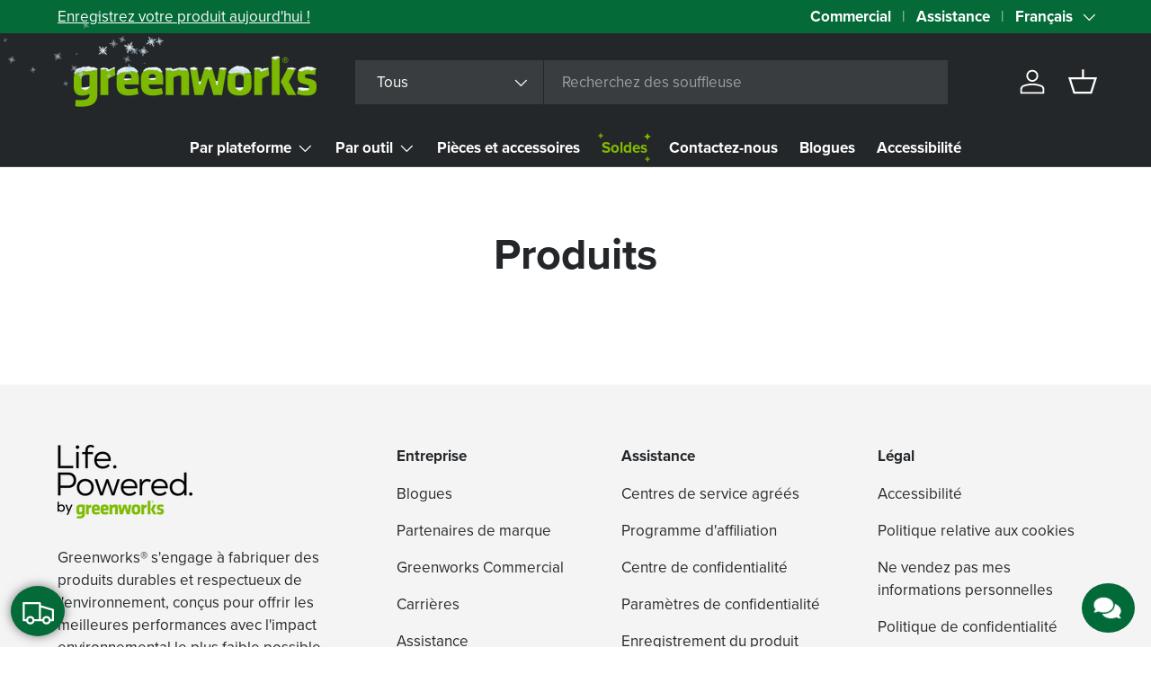

--- FILE ---
content_type: text/html; charset=utf-8
request_url: https://greenworkstools.ca/fr/pages/products?&promoseason=2
body_size: 57796
content:
<!doctype html>
<html class="no-js" lang="fr" dir="ltr" data-store="gw-canada" data-theme="greenworks-production">
<head><meta charset="utf-8">
<meta name="viewport" content="width=device-width,initial-scale=1">
<title>Produits &ndash; Greenworks Tools Canada Inc.</title><link rel="canonical" href="https://greenworkstools.ca/fr/pages/products"><link rel="icon" href="//greenworkstools.ca/cdn/shop/files/favicon_1.png?crop=center&height=48&v=1713794578&width=48" type="image/png">
  <link rel="apple-touch-icon" href="//greenworkstools.ca/cdn/shop/files/favicon_1.png?crop=center&height=180&v=1713794578&width=180"><meta property="og:site_name" content="Greenworks Tools Canada Inc.">
<meta property="og:url" content="https://greenworkstools.ca/fr/pages/products">
<meta property="og:title" content="Produits">
<meta property="og:type" content="website">
<meta property="og:description" content="Greenworks® se consacre à la fabrication de produits durables et respectueux de l&#39;environnement, développés pour offrir les performances les plus élevées avec le plus faible impact environnemental possible."><meta name="twitter:site" content="@gwtoolscanada"><meta name="twitter:card" content="summary_large_image">
<meta name="twitter:title" content="Produits">
<meta name="twitter:description" content="Greenworks® se consacre à la fabrication de produits durables et respectueux de l&#39;environnement, développés pour offrir les performances les plus élevées avec le plus faible impact environnemental possible.">
<script src="//greenworkstools.ca/cdn/shop/files/pandectes-rules.js?v=15157492040322426203"></script>

  <link rel="preload" href="//greenworkstools.ca/cdn/shop/t/17/assets/main.css?v=126979715699157262371767815020" as="style"><style data-shopify>
@font-face {
  font-family: Assistant;
  font-weight: 400;
  font-style: normal;
  font-display: swap;
  src: url("//greenworkstools.ca/cdn/fonts/assistant/assistant_n4.9120912a469cad1cc292572851508ca49d12e768.woff2") format("woff2"),
       url("//greenworkstools.ca/cdn/fonts/assistant/assistant_n4.6e9875ce64e0fefcd3f4446b7ec9036b3ddd2985.woff") format("woff");
}
@font-face {
  font-family: Assistant;
  font-weight: 700;
  font-style: normal;
  font-display: swap;
  src: url("//greenworkstools.ca/cdn/fonts/assistant/assistant_n7.bf44452348ec8b8efa3aa3068825305886b1c83c.woff2") format("woff2"),
       url("//greenworkstools.ca/cdn/fonts/assistant/assistant_n7.0c887fee83f6b3bda822f1150b912c72da0f7b64.woff") format("woff");
}
@font-face {
  font-family: Assistant;
  font-weight: 700;
  font-style: normal;
  font-display: swap;
  src: url("//greenworkstools.ca/cdn/fonts/assistant/assistant_n7.bf44452348ec8b8efa3aa3068825305886b1c83c.woff2") format("woff2"),
       url("//greenworkstools.ca/cdn/fonts/assistant/assistant_n7.0c887fee83f6b3bda822f1150b912c72da0f7b64.woff") format("woff");
}
@font-face {
  font-family: Assistant;
  font-weight: 700;
  font-style: normal;
  font-display: swap;
  src: url("//greenworkstools.ca/cdn/fonts/assistant/assistant_n7.bf44452348ec8b8efa3aa3068825305886b1c83c.woff2") format("woff2"),
       url("//greenworkstools.ca/cdn/fonts/assistant/assistant_n7.0c887fee83f6b3bda822f1150b912c72da0f7b64.woff") format("woff");
}
:root {
      --bg-color: 255 255 255 / 1.0;
      --bg-color-og: 255 255 255 / 1.0;
      --heading-color: 36 39 42;
      --text-color: 36 39 42;
      --text-color-og: 36 39 42;
      --scrollbar-color: 36 39 42;
      --link-color: 36 39 42;
      --link-color-og: 36 39 42;
      --star-color: 130 188 0;--swatch-border-color-default: 211 212 212;
        --swatch-border-color-active: 146 147 149;
        --swatch-card-size: 24px;
        --swatch-variant-picker-size: 64px;--color-scheme-1-bg: 130 188 0 / 1.0;
      --color-scheme-1-grad: ;
      --color-scheme-1-heading: 36 39 42;
      --color-scheme-1-text: 36 39 42;
      --color-scheme-1-btn-bg: 4 106 56;
      --color-scheme-1-btn-text: 255 255 255;
      --color-scheme-1-btn-bg-hover: 46 140 94;--color-scheme-2-bg: 232 229 222 / 1.0;
      --color-scheme-2-grad: ;
      --color-scheme-2-heading: 36 39 42;
      --color-scheme-2-text: 36 39 42;
      --color-scheme-2-btn-bg: 4 106 56;
      --color-scheme-2-btn-text: 255 255 255;
      --color-scheme-2-btn-bg-hover: 46 140 94;--color-scheme-3-bg: 4 106 56 / 1.0;
      --color-scheme-3-grad: ;
      --color-scheme-3-heading: 255 255 255;
      --color-scheme-3-text: 255 255 255;
      --color-scheme-3-btn-bg: 36 39 42;
      --color-scheme-3-btn-text: 255 255 255;
      --color-scheme-3-btn-bg-hover: 76 79 82;--color-scheme-4-bg: 4 106 56 / 1.0;
      --color-scheme-4-grad: linear-gradient(180deg, rgba(36, 39, 42, 1) 10.68%, rgba(4, 106, 56, 1) 192.04%);
      --color-scheme-4-heading: 255 255 255;
      --color-scheme-4-text: 255 255 255;
      --color-scheme-4-btn-bg: 232 229 222;
      --color-scheme-4-btn-text: 36 39 42;
      --color-scheme-4-btn-bg-hover: 210 208 203;

      --drawer-bg-color: 255 255 255 / 1.0;
      --drawer-text-color: 36 39 42;

      --compare-btn-color: 4 106 56 / 1.0;
      --compare-text-color: 255 255 255;

      --panel-bg-color: 244 244 244 / 1.0;
      --panel-heading-color: 36 39 42;
      --panel-text-color: 36 39 42;

      --in-stock-text-color: 44 126 63;
      --low-stock-text-color: 210 134 26;
      --very-low-stock-text-color: 180 12 28;
      --no-stock-text-color: 119 119 119;
      --no-stock-backordered-text-color: 119 119 119;

      --error-bg-color: 252 237 238;
      --error-text-color: 180 12 28;
      --success-bg-color: 232 246 234;
      --success-text-color: 4 106 56;
      --info-bg-color: 228 237 250;
      --info-text-color: 26 102 210;

      --heading-font-family: Assistant, sans-serif;
      --heading-font-style: normal;
      --heading-font-weight: 700;
      --heading-scale-start: 4;

      --navigation-font-family: Assistant, sans-serif;
      --navigation-font-style: normal;
      --navigation-font-weight: 700;--heading-text-transform: none;
--subheading-text-transform: none;
      --body-font-family: Assistant, sans-serif;
      --body-font-style: normal;
      --body-font-weight: 400;
      --body-font-size: 17;

      --section-gap: 48;
      --heading-gap: calc(8 * var(--space-unit));--grid-column-gap: 20px;
      --gwt-grid-column-gap: 30px;--btn-bg-color: 4 106 56;
      --btn-bg-hover-color: 46 140 94;
      --btn-text-color: 255 255 255;
      --btn-bg-color-og: 4 106 56;
      --btn-text-color-og: 255 255 255;
      --btn-alt-bg-color: 36 39 42;
      --btn-alt-bg-alpha: 1.0;
      --btn-alt-text-color: 255 255 255;
      --btn-border-width: 2px;
      --btn-padding-y: 12px;

      

      --btn-lg-border-radius: 50%;
      --btn-icon-border-radius: 50%;
      --input-with-btn-inner-radius: var(--btn-border-radius);

      --input-bg-color: 255 255 255 / 1.0;
      --input-text-color: 36 39 42;
      --input-border-width: 2px;
      --input-border-radius: 0px;
      --textarea-border-radius: 0px;
      --input-bg-color-diff-3: #f7f7f7;
      --input-bg-color-diff-6: #f0f0f0;

      --modal-border-radius: 16px;
      --modal-overlay-color: 0 0 0;
      --modal-overlay-opacity: 0.4;
      --drawer-border-radius: 16px;
      --overlay-border-radius: 0px;

      --custom-label-bg-color: 130 188 0;
      --custom-label-text-color: 255 255 255;--sale-label-bg-color: 4 106 56;
      --sale-label-text-color: 255 255 255;--sold-out-label-bg-color: 36 39 42;
      --sold-out-label-text-color: 255 255 255;--new-label-bg-color: 167 109 17;
      --new-label-text-color: 255 255 255;--preorder-label-bg-color: 0 166 237;
      --preorder-label-text-color: 255 255 255;

      --collection-label-color: 0 126 18;

      --page-width: 1710px;
      --gutter-sm: 20px;
      --gutter-md: 32px;
      --gutter-lg: 64px;

      --payment-terms-bg-color: #ffffff;

      --coll-card-bg-color: #ffffff;
      --coll-card-border-color: #ffffff;

      --card-highlight-bg-color: #e8e5de;
      --card-highlight-text-color: 36 39 42;
      --card-highlight-border-color: #24272a;--card-bg-color: #ffffff;
      --card-text-color: 36 39 42;
      --card-border-color: #f2f2f2;--blend-bg-color: #f4f4f4;
        
          --aos-animate-duration: 0.6s;
        

        
          --aos-min-width: 0;
        
      

      --reading-width: 48em;
    }

    @media (max-width: 769px) {
      :root {
        --reading-width: 36em;
      }
    }
  </style><link rel="stylesheet" href="//greenworkstools.ca/cdn/shop/t/17/assets/main.css?v=126979715699157262371767815020">
  <script src="//greenworkstools.ca/cdn/shop/t/17/assets/main.js?v=76476094356780495751733335152" defer="defer"></script><link rel="preload" href="//greenworkstools.ca/cdn/fonts/assistant/assistant_n4.9120912a469cad1cc292572851508ca49d12e768.woff2" as="font" type="font/woff2" crossorigin fetchpriority="high"><link rel="preload" href="//greenworkstools.ca/cdn/fonts/assistant/assistant_n7.bf44452348ec8b8efa3aa3068825305886b1c83c.woff2" as="font" type="font/woff2" crossorigin fetchpriority="high"><script>window.performance && window.performance.mark && window.performance.mark('shopify.content_for_header.start');</script><meta name="google-site-verification" content="arxH9hkCzYCG_SdS0u_p2jUPumLkMxj31jroWeNnbok">
<meta id="shopify-digital-wallet" name="shopify-digital-wallet" content="/52121862294/digital_wallets/dialog">
<meta name="shopify-checkout-api-token" content="d9347874d050af5a496483368d22680f">
<link rel="alternate" hreflang="x-default" href="https://greenworkstools.ca/pages/products">
<link rel="alternate" hreflang="en-CA" href="https://greenworkstools.ca/pages/products">
<link rel="alternate" hreflang="fr-CA" href="https://greenworkstools.ca/fr/pages/products">
<script async="async" src="/checkouts/internal/preloads.js?locale=fr-CA"></script>
<link rel="preconnect" href="https://shop.app" crossorigin="anonymous">
<script async="async" src="https://shop.app/checkouts/internal/preloads.js?locale=fr-CA&shop_id=52121862294" crossorigin="anonymous"></script>
<script id="apple-pay-shop-capabilities" type="application/json">{"shopId":52121862294,"countryCode":"CA","currencyCode":"CAD","merchantCapabilities":["supports3DS"],"merchantId":"gid:\/\/shopify\/Shop\/52121862294","merchantName":"Greenworks Tools Canada Inc.","requiredBillingContactFields":["postalAddress","email","phone"],"requiredShippingContactFields":["postalAddress","email","phone"],"shippingType":"shipping","supportedNetworks":["visa","masterCard","amex","discover","interac","jcb"],"total":{"type":"pending","label":"Greenworks Tools Canada Inc.","amount":"1.00"},"shopifyPaymentsEnabled":true,"supportsSubscriptions":true}</script>
<script id="shopify-features" type="application/json">{"accessToken":"d9347874d050af5a496483368d22680f","betas":["rich-media-storefront-analytics"],"domain":"greenworkstools.ca","predictiveSearch":true,"shopId":52121862294,"locale":"fr"}</script>
<script>var Shopify = Shopify || {};
Shopify.shop = "greenworks-tools-canada-inc.myshopify.com";
Shopify.locale = "fr";
Shopify.currency = {"active":"CAD","rate":"1.0"};
Shopify.country = "CA";
Shopify.theme = {"name":"Greenworks New Sections [2.0]","id":139763581078,"schema_name":"Greenworks","schema_version":"2.0.1","theme_store_id":1657,"role":"main"};
Shopify.theme.handle = "null";
Shopify.theme.style = {"id":null,"handle":null};
Shopify.cdnHost = "greenworkstools.ca/cdn";
Shopify.routes = Shopify.routes || {};
Shopify.routes.root = "/fr/";</script>
<script type="module">!function(o){(o.Shopify=o.Shopify||{}).modules=!0}(window);</script>
<script>!function(o){function n(){var o=[];function n(){o.push(Array.prototype.slice.apply(arguments))}return n.q=o,n}var t=o.Shopify=o.Shopify||{};t.loadFeatures=n(),t.autoloadFeatures=n()}(window);</script>
<script>
  window.ShopifyPay = window.ShopifyPay || {};
  window.ShopifyPay.apiHost = "shop.app\/pay";
  window.ShopifyPay.redirectState = null;
</script>
<script id="shop-js-analytics" type="application/json">{"pageType":"page"}</script>
<script defer="defer" async type="module" src="//greenworkstools.ca/cdn/shopifycloud/shop-js/modules/v2/client.init-shop-cart-sync_Lpn8ZOi5.fr.esm.js"></script>
<script defer="defer" async type="module" src="//greenworkstools.ca/cdn/shopifycloud/shop-js/modules/v2/chunk.common_X4Hu3kma.esm.js"></script>
<script defer="defer" async type="module" src="//greenworkstools.ca/cdn/shopifycloud/shop-js/modules/v2/chunk.modal_BV0V5IrV.esm.js"></script>
<script type="module">
  await import("//greenworkstools.ca/cdn/shopifycloud/shop-js/modules/v2/client.init-shop-cart-sync_Lpn8ZOi5.fr.esm.js");
await import("//greenworkstools.ca/cdn/shopifycloud/shop-js/modules/v2/chunk.common_X4Hu3kma.esm.js");
await import("//greenworkstools.ca/cdn/shopifycloud/shop-js/modules/v2/chunk.modal_BV0V5IrV.esm.js");

  window.Shopify.SignInWithShop?.initShopCartSync?.({"fedCMEnabled":true,"windoidEnabled":true});

</script>
<script>
  window.Shopify = window.Shopify || {};
  if (!window.Shopify.featureAssets) window.Shopify.featureAssets = {};
  window.Shopify.featureAssets['shop-js'] = {"shop-cart-sync":["modules/v2/client.shop-cart-sync_hBo3gat_.fr.esm.js","modules/v2/chunk.common_X4Hu3kma.esm.js","modules/v2/chunk.modal_BV0V5IrV.esm.js"],"init-fed-cm":["modules/v2/client.init-fed-cm_BoVeauXL.fr.esm.js","modules/v2/chunk.common_X4Hu3kma.esm.js","modules/v2/chunk.modal_BV0V5IrV.esm.js"],"init-shop-email-lookup-coordinator":["modules/v2/client.init-shop-email-lookup-coordinator_CX4-Y-CZ.fr.esm.js","modules/v2/chunk.common_X4Hu3kma.esm.js","modules/v2/chunk.modal_BV0V5IrV.esm.js"],"init-windoid":["modules/v2/client.init-windoid_iuUmw7cp.fr.esm.js","modules/v2/chunk.common_X4Hu3kma.esm.js","modules/v2/chunk.modal_BV0V5IrV.esm.js"],"shop-button":["modules/v2/client.shop-button_DumFxEIo.fr.esm.js","modules/v2/chunk.common_X4Hu3kma.esm.js","modules/v2/chunk.modal_BV0V5IrV.esm.js"],"shop-cash-offers":["modules/v2/client.shop-cash-offers_BPdnZcGX.fr.esm.js","modules/v2/chunk.common_X4Hu3kma.esm.js","modules/v2/chunk.modal_BV0V5IrV.esm.js"],"shop-toast-manager":["modules/v2/client.shop-toast-manager_sjv6XvZD.fr.esm.js","modules/v2/chunk.common_X4Hu3kma.esm.js","modules/v2/chunk.modal_BV0V5IrV.esm.js"],"init-shop-cart-sync":["modules/v2/client.init-shop-cart-sync_Lpn8ZOi5.fr.esm.js","modules/v2/chunk.common_X4Hu3kma.esm.js","modules/v2/chunk.modal_BV0V5IrV.esm.js"],"init-customer-accounts-sign-up":["modules/v2/client.init-customer-accounts-sign-up_DQVKlaja.fr.esm.js","modules/v2/client.shop-login-button_DkHUpD44.fr.esm.js","modules/v2/chunk.common_X4Hu3kma.esm.js","modules/v2/chunk.modal_BV0V5IrV.esm.js"],"pay-button":["modules/v2/client.pay-button_DN6Ek-nh.fr.esm.js","modules/v2/chunk.common_X4Hu3kma.esm.js","modules/v2/chunk.modal_BV0V5IrV.esm.js"],"init-customer-accounts":["modules/v2/client.init-customer-accounts_BQOJrVdv.fr.esm.js","modules/v2/client.shop-login-button_DkHUpD44.fr.esm.js","modules/v2/chunk.common_X4Hu3kma.esm.js","modules/v2/chunk.modal_BV0V5IrV.esm.js"],"avatar":["modules/v2/client.avatar_BTnouDA3.fr.esm.js"],"init-shop-for-new-customer-accounts":["modules/v2/client.init-shop-for-new-customer-accounts_DW7xpOCZ.fr.esm.js","modules/v2/client.shop-login-button_DkHUpD44.fr.esm.js","modules/v2/chunk.common_X4Hu3kma.esm.js","modules/v2/chunk.modal_BV0V5IrV.esm.js"],"shop-follow-button":["modules/v2/client.shop-follow-button_CXr7UFuQ.fr.esm.js","modules/v2/chunk.common_X4Hu3kma.esm.js","modules/v2/chunk.modal_BV0V5IrV.esm.js"],"checkout-modal":["modules/v2/client.checkout-modal_CXg0VCPn.fr.esm.js","modules/v2/chunk.common_X4Hu3kma.esm.js","modules/v2/chunk.modal_BV0V5IrV.esm.js"],"shop-login-button":["modules/v2/client.shop-login-button_DkHUpD44.fr.esm.js","modules/v2/chunk.common_X4Hu3kma.esm.js","modules/v2/chunk.modal_BV0V5IrV.esm.js"],"lead-capture":["modules/v2/client.lead-capture_C9SxlK5K.fr.esm.js","modules/v2/chunk.common_X4Hu3kma.esm.js","modules/v2/chunk.modal_BV0V5IrV.esm.js"],"shop-login":["modules/v2/client.shop-login_DQBEMTrD.fr.esm.js","modules/v2/chunk.common_X4Hu3kma.esm.js","modules/v2/chunk.modal_BV0V5IrV.esm.js"],"payment-terms":["modules/v2/client.payment-terms_CokxZuo0.fr.esm.js","modules/v2/chunk.common_X4Hu3kma.esm.js","modules/v2/chunk.modal_BV0V5IrV.esm.js"]};
</script>
<script>(function() {
  var isLoaded = false;
  function asyncLoad() {
    if (isLoaded) return;
    isLoaded = true;
    var urls = ["\/\/cdn.shopify.com\/proxy\/4d16dc4c6d4b63132eff639d6a2325d4bad751640790ffde17dae1646b329b54\/apps.bazaarvoice.com\/deployments\/GreenworksTools\/shopify_canada\/production\/en_CA\/bv.js?shop=greenworks-tools-canada-inc.myshopify.com\u0026sp-cache-control=cHVibGljLCBtYXgtYWdlPTkwMA","https:\/\/ecom-app.rakutenadvertising.io\/rakuten_advertising.js?shop=greenworks-tools-canada-inc.myshopify.com","https:\/\/tag.rmp.rakuten.com\/127376.ct.js?shop=greenworks-tools-canada-inc.myshopify.com"];
    for (var i = 0; i < urls.length; i++) {
      var s = document.createElement('script');
      s.type = 'text/javascript';
      s.async = true;
      s.src = urls[i];
      var x = document.getElementsByTagName('script')[0];
      x.parentNode.insertBefore(s, x);
    }
  };
  if(window.attachEvent) {
    window.attachEvent('onload', asyncLoad);
  } else {
    window.addEventListener('load', asyncLoad, false);
  }
})();</script>
<script id="__st">var __st={"a":52121862294,"offset":-18000,"reqid":"6b589913-7f3b-44c1-8eae-5e83a86d3d49-1769993046","pageurl":"greenworkstools.ca\/fr\/pages\/products?\u0026promoseason=2","s":"pages-81960829078","u":"d4d9ed1547cd","p":"page","rtyp":"page","rid":81960829078};</script>
<script>window.ShopifyPaypalV4VisibilityTracking = true;</script>
<script id="captcha-bootstrap">!function(){'use strict';const t='contact',e='account',n='new_comment',o=[[t,t],['blogs',n],['comments',n],[t,'customer']],c=[[e,'customer_login'],[e,'guest_login'],[e,'recover_customer_password'],[e,'create_customer']],r=t=>t.map((([t,e])=>`form[action*='/${t}']:not([data-nocaptcha='true']) input[name='form_type'][value='${e}']`)).join(','),a=t=>()=>t?[...document.querySelectorAll(t)].map((t=>t.form)):[];function s(){const t=[...o],e=r(t);return a(e)}const i='password',u='form_key',d=['recaptcha-v3-token','g-recaptcha-response','h-captcha-response',i],f=()=>{try{return window.sessionStorage}catch{return}},m='__shopify_v',_=t=>t.elements[u];function p(t,e,n=!1){try{const o=window.sessionStorage,c=JSON.parse(o.getItem(e)),{data:r}=function(t){const{data:e,action:n}=t;return t[m]||n?{data:e,action:n}:{data:t,action:n}}(c);for(const[e,n]of Object.entries(r))t.elements[e]&&(t.elements[e].value=n);n&&o.removeItem(e)}catch(o){console.error('form repopulation failed',{error:o})}}const l='form_type',E='cptcha';function T(t){t.dataset[E]=!0}const w=window,h=w.document,L='Shopify',v='ce_forms',y='captcha';let A=!1;((t,e)=>{const n=(g='f06e6c50-85a8-45c8-87d0-21a2b65856fe',I='https://cdn.shopify.com/shopifycloud/storefront-forms-hcaptcha/ce_storefront_forms_captcha_hcaptcha.v1.5.2.iife.js',D={infoText:'Protégé par hCaptcha',privacyText:'Confidentialité',termsText:'Conditions'},(t,e,n)=>{const o=w[L][v],c=o.bindForm;if(c)return c(t,g,e,D).then(n);var r;o.q.push([[t,g,e,D],n]),r=I,A||(h.body.append(Object.assign(h.createElement('script'),{id:'captcha-provider',async:!0,src:r})),A=!0)});var g,I,D;w[L]=w[L]||{},w[L][v]=w[L][v]||{},w[L][v].q=[],w[L][y]=w[L][y]||{},w[L][y].protect=function(t,e){n(t,void 0,e),T(t)},Object.freeze(w[L][y]),function(t,e,n,w,h,L){const[v,y,A,g]=function(t,e,n){const i=e?o:[],u=t?c:[],d=[...i,...u],f=r(d),m=r(i),_=r(d.filter((([t,e])=>n.includes(e))));return[a(f),a(m),a(_),s()]}(w,h,L),I=t=>{const e=t.target;return e instanceof HTMLFormElement?e:e&&e.form},D=t=>v().includes(t);t.addEventListener('submit',(t=>{const e=I(t);if(!e)return;const n=D(e)&&!e.dataset.hcaptchaBound&&!e.dataset.recaptchaBound,o=_(e),c=g().includes(e)&&(!o||!o.value);(n||c)&&t.preventDefault(),c&&!n&&(function(t){try{if(!f())return;!function(t){const e=f();if(!e)return;const n=_(t);if(!n)return;const o=n.value;o&&e.removeItem(o)}(t);const e=Array.from(Array(32),(()=>Math.random().toString(36)[2])).join('');!function(t,e){_(t)||t.append(Object.assign(document.createElement('input'),{type:'hidden',name:u})),t.elements[u].value=e}(t,e),function(t,e){const n=f();if(!n)return;const o=[...t.querySelectorAll(`input[type='${i}']`)].map((({name:t})=>t)),c=[...d,...o],r={};for(const[a,s]of new FormData(t).entries())c.includes(a)||(r[a]=s);n.setItem(e,JSON.stringify({[m]:1,action:t.action,data:r}))}(t,e)}catch(e){console.error('failed to persist form',e)}}(e),e.submit())}));const S=(t,e)=>{t&&!t.dataset[E]&&(n(t,e.some((e=>e===t))),T(t))};for(const o of['focusin','change'])t.addEventListener(o,(t=>{const e=I(t);D(e)&&S(e,y())}));const B=e.get('form_key'),M=e.get(l),P=B&&M;t.addEventListener('DOMContentLoaded',(()=>{const t=y();if(P)for(const e of t)e.elements[l].value===M&&p(e,B);[...new Set([...A(),...v().filter((t=>'true'===t.dataset.shopifyCaptcha))])].forEach((e=>S(e,t)))}))}(h,new URLSearchParams(w.location.search),n,t,e,['guest_login'])})(!0,!0)}();</script>
<script integrity="sha256-4kQ18oKyAcykRKYeNunJcIwy7WH5gtpwJnB7kiuLZ1E=" data-source-attribution="shopify.loadfeatures" defer="defer" src="//greenworkstools.ca/cdn/shopifycloud/storefront/assets/storefront/load_feature-a0a9edcb.js" crossorigin="anonymous"></script>
<script crossorigin="anonymous" defer="defer" src="//greenworkstools.ca/cdn/shopifycloud/storefront/assets/shopify_pay/storefront-65b4c6d7.js?v=20250812"></script>
<script data-source-attribution="shopify.dynamic_checkout.dynamic.init">var Shopify=Shopify||{};Shopify.PaymentButton=Shopify.PaymentButton||{isStorefrontPortableWallets:!0,init:function(){window.Shopify.PaymentButton.init=function(){};var t=document.createElement("script");t.src="https://greenworkstools.ca/cdn/shopifycloud/portable-wallets/latest/portable-wallets.fr.js",t.type="module",document.head.appendChild(t)}};
</script>
<script data-source-attribution="shopify.dynamic_checkout.buyer_consent">
  function portableWalletsHideBuyerConsent(e){var t=document.getElementById("shopify-buyer-consent"),n=document.getElementById("shopify-subscription-policy-button");t&&n&&(t.classList.add("hidden"),t.setAttribute("aria-hidden","true"),n.removeEventListener("click",e))}function portableWalletsShowBuyerConsent(e){var t=document.getElementById("shopify-buyer-consent"),n=document.getElementById("shopify-subscription-policy-button");t&&n&&(t.classList.remove("hidden"),t.removeAttribute("aria-hidden"),n.addEventListener("click",e))}window.Shopify?.PaymentButton&&(window.Shopify.PaymentButton.hideBuyerConsent=portableWalletsHideBuyerConsent,window.Shopify.PaymentButton.showBuyerConsent=portableWalletsShowBuyerConsent);
</script>
<script data-source-attribution="shopify.dynamic_checkout.cart.bootstrap">document.addEventListener("DOMContentLoaded",(function(){function t(){return document.querySelector("shopify-accelerated-checkout-cart, shopify-accelerated-checkout")}if(t())Shopify.PaymentButton.init();else{new MutationObserver((function(e,n){t()&&(Shopify.PaymentButton.init(),n.disconnect())})).observe(document.body,{childList:!0,subtree:!0})}}));
</script>
<link id="shopify-accelerated-checkout-styles" rel="stylesheet" media="screen" href="https://greenworkstools.ca/cdn/shopifycloud/portable-wallets/latest/accelerated-checkout-backwards-compat.css" crossorigin="anonymous">
<style id="shopify-accelerated-checkout-cart">
        #shopify-buyer-consent {
  margin-top: 1em;
  display: inline-block;
  width: 100%;
}

#shopify-buyer-consent.hidden {
  display: none;
}

#shopify-subscription-policy-button {
  background: none;
  border: none;
  padding: 0;
  text-decoration: underline;
  font-size: inherit;
  cursor: pointer;
}

#shopify-subscription-policy-button::before {
  box-shadow: none;
}

      </style>
<script id="sections-script" data-sections="header,footer" defer="defer" src="//greenworkstools.ca/cdn/shop/t/17/compiled_assets/scripts.js?v=21964"></script>
<script>window.performance && window.performance.mark && window.performance.mark('shopify.content_for_header.end');</script>

    <script src="//greenworkstools.ca/cdn/shop/t/17/assets/animate-on-scroll.js?v=15249566486942820451733335152" defer="defer"></script>
    <link rel="stylesheet" href="//greenworkstools.ca/cdn/shop/t/17/assets/animate-on-scroll.css?v=116194678796051782541733335152">
  

  <script>document.documentElement.className = document.documentElement.className.replace('no-js', 'js');</script><meta name="google-site-verification" content="uePBg8M01LZEjFx3rT6TfexvRBO0mvTRcU0DSOr8_qo">

<script type="text/javascript">
        window.dataLayer = window.dataLayer || [];
        function gtag() {           dataLayer.push(arguments);
        }
        gtag("consent", "default", {
            ad_user_data: "denied",
            ad_personalization: "denied",
            ad_storage: "denied",
            analytics_storage: "denied",
            wait_for_update: 2000
        });

        gtag("set", "ads_data_redaction", true);
    </script>

<script type="text/javascript">
    (function(c,l,a,r,i,t,y){
        c[a]=c[a]||function(){(c[a].q=c[a].q||[]).push(arguments)};
        t=l.createElement(r);t.async=1;t.src="https://www.clarity.ms/tag/"+i;
        y=l.getElementsByTagName(r)[0];y.parentNode.insertBefore(t,y);
    })(window, document, "clarity", "script", "qfzhj4ucm9");
</script><!-- BEGIN app block: shopify://apps/pandectes-gdpr/blocks/banner/58c0baa2-6cc1-480c-9ea6-38d6d559556a -->
  
    
      <!-- TCF is active, scripts are loaded above -->
      
        <script>
          if (!window.PandectesRulesSettings) {
            window.PandectesRulesSettings = {"store":{"id":52121862294,"adminMode":false,"headless":false,"storefrontRootDomain":"","checkoutRootDomain":"","storefrontAccessToken":""},"banner":{"revokableTrigger":true,"cookiesBlockedByDefault":"7","hybridStrict":false,"isActive":true},"geolocation":{"auOnly":false,"brOnly":false,"caOnly":false,"chOnly":false,"euOnly":false,"jpOnly":false,"nzOnly":false,"quOnly":false,"thOnly":false,"zaOnly":false,"canadaOnly":false,"canadaLaw25":false,"canadaPipeda":false,"globalVisibility":true},"blocker":{"isActive":true,"googleConsentMode":{"isActive":true,"id":"","analyticsId":"G-1ZV3QMV567","onlyGtm":false,"adwordsId":"AW-10887665872","adStorageCategory":4,"analyticsStorageCategory":2,"functionalityStorageCategory":1,"personalizationStorageCategory":1,"securityStorageCategory":0,"customEvent":false,"redactData":false,"urlPassthrough":false,"dataLayerProperty":"dataLayer","waitForUpdate":500,"useNativeChannel":false,"debugMode":false},"facebookPixel":{"isActive":true,"id":"1587870048232992","ldu":false},"microsoft":{"isActive":true,"uetTags":"97204633"},"clarity":{"isActive":true,"id":"qfzhj4ucm9"},"rakuten":{"isActive":true,"cmp":true,"ccpa":true},"gpcIsActive":true,"klaviyoIsActive":false,"defaultBlocked":7,"patterns":{"whiteList":[],"blackList":{"1":["google-analytics.com|googletagmanager.com/gtag/destination|googletagmanager.com/gtag/js?id=UA|googletagmanager.com/gtag/js?id=G"],"2":["https://www.googletagmanager.com/gtm.js?id=GTM"],"4":["bat.bing.com","s.pinimg.com/ct/core.js|s.pinimg.com/ct/lib","googletagmanager.com/gtag/js\\?id=AW|googleadservices.com","intg.snapchat.com/shopify/shopify-scevent-init.js","static.ads-twitter.com/uwt.js|static.ads-twitter.com/oct.js","analytics.tiktok.com/i18n/pixel","connect.facebook.net"],"8":[]},"iframesWhiteList":[],"iframesBlackList":{"1":["www.youtube.com|www.youtube-nocookie.com"],"2":[],"4":[],"8":[]},"beaconsWhiteList":[],"beaconsBlackList":{"1":[],"2":[],"4":[],"8":[]}}}};
            const rulesScript = document.createElement('script');
            window.PandectesRulesSettings.auto = true;
            rulesScript.src = "https://cdn.shopify.com/extensions/019c0a11-cd50-7ee3-9d65-98ad30ff9c55/gdpr-248/assets/pandectes-rules.js";
            const firstChild = document.head.firstChild;
            document.head.insertBefore(rulesScript, firstChild);
          }
        </script>
      
      <script>
        
          window.PandectesSettings = {"store":{"id":52121862294,"plan":"enterprise","theme":"Greenworks New Sections [2.0]","primaryLocale":"en","adminMode":false,"headless":false,"storefrontRootDomain":"","checkoutRootDomain":"","storefrontAccessToken":"","useGeolocation":false},"tsPublished":1769965540,"declaration":{"declDays":"","declName":"","declPath":"","declType":"","isActive":false,"showType":true,"declHours":"","declWeeks":"","declYears":"","declDomain":"","declMonths":"","declMinutes":"","declPurpose":"","declSeconds":"","declSession":"","showPurpose":true,"declProvider":"","showProvider":true,"declIntroText":"","declRetention":"","declFirstParty":"","declThirdParty":"","showDateGenerated":true},"language":{"unpublished":[],"languageMode":"Multilingual","fallbackLanguage":"en","languageDetection":"locale","languagesSupported":["fr"]},"texts":{"managed":{"headerText":{"en":"Privacy Settings","fr":"Nous respectons votre vie privée"},"consentText":{"en":"This site uses third-party website tracking technologies to provide and continually improve our services, and to display advertisements according to users' interests. I agree and may revoke or change my consent at any time with effect for the future.","fr":"Ce site utilise des technologies de suivi de sites Web tiers afin de fournir et d’améliorer continuellement nos services, ainsi que d’afficher des publicités selon les intérêts des utilisateurs. J’accepte et je peux révoquer ou modifier mon consentement à tout moment, avec effet pour l’avenir."},"linkText":{"en":"Learn more","fr":"Apprendre encore plus"},"imprintText":{"en":"Imprint","fr":"Imprimer"},"googleLinkText":{"en":"Google's Privacy Terms","fr":"Conditions de confidentialité de Google"},"allowButtonText":{"en":"Accept","fr":"Accepter"},"denyButtonText":{"en":"Decline","fr":"Déclin"},"dismissButtonText":{"en":"Ok","fr":"D'accord"},"leaveSiteButtonText":{"en":"Leave this site","fr":"Quitter ce site"},"preferencesButtonText":{"en":"Preferences","fr":"Préférences"},"cookiePolicyText":{"en":"Consent preferences","fr":"Politique de cookies"},"preferencesPopupTitleText":{"en":"Manage consent preferences","fr":"Gérer les préférences de consentement"},"preferencesPopupIntroText":{"en":"We use cookies to optimize website functionality, analyze the performance, and provide personalized experience to you. Some cookies are essential to make the website operate and function correctly. Those cookies cannot be disabled. In this window you can manage your preference of cookies.","fr":"Nous utilisons des cookies pour optimiser le fonctionnement du site web, analyser ses performances et vous offrir une expérience personnalisée. Certains cookies sont indispensables au bon fonctionnement du site et ne peuvent être désactivés. Vous pouvez gérer vos préférences en matière de cookies dans cette fenêtre."},"preferencesPopupSaveButtonText":{"en":"Save preferences","fr":"Enregistrer les préférences"},"preferencesPopupCloseButtonText":{"en":"Close","fr":"Fermer"},"preferencesPopupAcceptAllButtonText":{"en":"Accept all","fr":"Accepter tout"},"preferencesPopupRejectAllButtonText":{"en":"Deny all","fr":"Tout refuser"},"cookiesDetailsText":{"en":"Cookies details","fr":"Détails des cookies"},"preferencesPopupAlwaysAllowedText":{"en":"Always allowed","fr":"Toujours autorisé"},"accessSectionParagraphText":{"en":"You have the right to request access to your data at any time.","fr":"Vous avez le droit de pouvoir accéder à vos données à tout moment."},"accessSectionTitleText":{"en":"Data portability","fr":"Portabilité des données"},"accessSectionAccountInfoActionText":{"en":"Personal data","fr":"Données personnelles"},"accessSectionDownloadReportActionText":{"en":"Request export","fr":"Tout télécharger"},"accessSectionGDPRRequestsActionText":{"en":"Data subject requests","fr":"Demandes des personnes concernées"},"accessSectionOrdersRecordsActionText":{"en":"Orders","fr":"Ordres"},"rectificationSectionParagraphText":{"en":"You have the right to request your data to be updated whenever you think it is appropriate.","fr":"Vous avez le droit de demander la mise à jour de vos données chaque fois que vous le jugez approprié."},"rectificationSectionTitleText":{"en":"Data rectification","fr":"Rectification des données"},"rectificationCommentPlaceholder":{"en":"Describe what you want to be updated","fr":"Décrivez ce que vous souhaitez mettre à jour"},"rectificationCommentValidationError":{"en":"Comment is required","fr":"Un commentaire est requis"},"rectificationSectionEditAccountActionText":{"en":"Request an update","fr":"Demander une mise à jour"},"erasureSectionTitleText":{"en":"Right to be forgotten","fr":"Droit à l'oubli"},"erasureSectionParagraphText":{"en":"You have the right to ask all your data to be erased. After that, you will no longer be able to access your account.","fr":"Vous avez le droit de demander que toutes vos données soient effacées. Après cela, vous ne pourrez plus accéder à votre compte."},"erasureSectionRequestDeletionActionText":{"en":"Request personal data deletion","fr":"Demander la suppression des données personnelles"},"consentDate":{"en":"Consent date","fr":"Date de consentement"},"consentId":{"en":"Consent ID","fr":"ID de consentement"},"consentSectionChangeConsentActionText":{"en":"Change consent preference","fr":"Modifier la préférence de consentement"},"consentSectionConsentedText":{"en":"You consented to the cookies policy of this website on","fr":"Vous avez consenti à la politique de cookies de ce site Web sur"},"consentSectionNoConsentText":{"en":"You have not consented to the cookies policy of this website.","fr":"Vous n'avez pas consenti à la politique de cookies de ce site Web."},"consentSectionTitleText":{"en":"Your cookie consent","fr":"Votre consentement aux cookies"},"consentStatus":{"en":"Consent preference","fr":"Préférence de consentement"},"confirmationFailureMessage":{"en":"Your request was not verified. Please try again and if problem persists, contact store owner for assistance","fr":"Votre demande n'a pas été vérifiée. Veuillez réessayer et si le problème persiste, contactez le propriétaire du magasin pour obtenir de l'aide"},"confirmationFailureTitle":{"en":"A problem occurred","fr":"Un problème est survenu"},"confirmationSuccessMessage":{"en":"We will soon get back to you as to your request.","fr":"Nous reviendrons rapidement vers vous quant à votre demande."},"confirmationSuccessTitle":{"en":"Your request is verified","fr":"Votre demande est vérifiée"},"guestsSupportEmailFailureMessage":{"en":"Your request was not submitted. Please try again and if problem persists, contact store owner for assistance.","fr":"Votre demande n'a pas été soumise. Veuillez réessayer et si le problème persiste, contactez le propriétaire du magasin pour obtenir de l'aide."},"guestsSupportEmailFailureTitle":{"en":"A problem occurred","fr":"Un problème est survenu"},"guestsSupportEmailPlaceholder":{"en":"E-mail address","fr":"Adresse e-mail"},"guestsSupportEmailSuccessMessage":{"en":"If you are registered as a customer of this store, you will soon receive an email with instructions on how to proceed.","fr":"Si vous êtes inscrit en tant que client de ce magasin, vous recevrez bientôt un e-mail avec des instructions sur la marche à suivre."},"guestsSupportEmailSuccessTitle":{"en":"Thank you for your request","fr":"Merci pour votre requête"},"guestsSupportEmailValidationError":{"en":"Email is not valid","fr":"L'email n'est pas valide"},"guestsSupportInfoText":{"en":"Please login with your customer account to further proceed.","fr":"Veuillez vous connecter avec votre compte client pour continuer."},"submitButton":{"en":"Submit","fr":"Soumettre"},"submittingButton":{"en":"Submitting...","fr":"Soumission..."},"cancelButton":{"en":"Cancel","fr":"Annuler"},"declIntroText":{"en":"We use cookies to optimize website functionality, analyze the performance, and provide personalized experience to you. Some cookies are essential to make the website operate and function correctly. Those cookies cannot be disabled. In this window you can manage your preference of cookies.","fr":"Nous utilisons des cookies pour optimiser les fonctionnalités du site Web, analyser les performances et vous offrir une expérience personnalisée. Certains cookies sont indispensables au bon fonctionnement et au bon fonctionnement du site Web. Ces cookies ne peuvent pas être désactivés. Dans cette fenêtre, vous pouvez gérer vos préférences en matière de cookies."},"declName":{"en":"Name","fr":"Nom"},"declPurpose":{"en":"Purpose","fr":"But"},"declType":{"en":"Type","fr":"Type"},"declRetention":{"en":"Retention","fr":"Rétention"},"declProvider":{"en":"Provider","fr":"Fournisseur"},"declFirstParty":{"en":"First-party","fr":"Première partie"},"declThirdParty":{"en":"Third-party","fr":"Tierce partie"},"declSeconds":{"en":"seconds","fr":"secondes"},"declMinutes":{"en":"minutes","fr":"minutes"},"declHours":{"en":"hours","fr":"heures"},"declWeeks":{"en":"week(s)","fr":"semaine(s)"},"declDays":{"en":"days","fr":"jours"},"declMonths":{"en":"months","fr":"mois"},"declYears":{"en":"years","fr":"années"},"declSession":{"en":"Session","fr":"Session"},"declDomain":{"en":"Domain","fr":"Domaine"},"declPath":{"en":"Path","fr":"Chemin"}},"categories":{"strictlyNecessaryCookiesTitleText":{"en":"Strictly necessary cookies","fr":"Cookies strictement nécessaires"},"strictlyNecessaryCookiesDescriptionText":{"en":"These cookies are essential in order to enable you to move around the website and use its features, such as accessing secure areas of the website. The website cannot function properly without these cookies.","fr":"Ces cookies sont essentiels pour vous permettre de vous déplacer sur le site Web et d'utiliser ses fonctionnalités, telles que l'accès aux zones sécurisées du site Web. Le site Web ne peut pas fonctionner correctement sans ces cookies."},"functionalityCookiesTitleText":{"en":"Functional cookies","fr":"Cookies fonctionnels"},"functionalityCookiesDescriptionText":{"en":"These cookies enable the site to provide enhanced functionality and personalisation. They may be set by us or by third party providers whose services we have added to our pages. If you do not allow these cookies then some or all of these services may not function properly.","fr":"Ces cookies permettent au site de fournir des fonctionnalités et une personnalisation améliorées. Ils peuvent être définis par nous ou par des fournisseurs tiers dont nous avons ajouté les services à nos pages. Si vous n'autorisez pas ces cookies, certains ou tous ces services peuvent ne pas fonctionner correctement."},"performanceCookiesTitleText":{"en":"Performance cookies","fr":"Cookies de performances"},"performanceCookiesDescriptionText":{"en":"These cookies enable us to monitor and improve the performance of our website. For example, they allow us to count visits, identify traffic sources and see which parts of the site are most popular.","fr":"Ces cookies nous permettent de surveiller et d'améliorer les performances de notre site Web. Par exemple, ils nous permettent de compter les visites, d'identifier les sources de trafic et de voir quelles parties du site sont les plus populaires."},"targetingCookiesTitleText":{"en":"Targeting cookies","fr":"Ciblage des cookies"},"targetingCookiesDescriptionText":{"en":"These cookies may be set through our site by our advertising partners. They may be used by those companies to build a profile of your interests and show you relevant adverts on other sites.    They do not store directly personal information, but are based on uniquely identifying your browser and internet device. If you do not allow these cookies, you will experience less targeted advertising.","fr":"Ces cookies peuvent être installés via notre site par nos partenaires publicitaires. Ils peuvent être utilisés par ces sociétés pour établir un profil de vos intérêts et vous montrer des publicités pertinentes sur d'autres sites. Ils ne stockent pas directement d'informations personnelles, mais sont basés sur l'identification unique de votre navigateur et de votre appareil Internet. Si vous n'autorisez pas ces cookies, vous bénéficierez d'une publicité moins ciblée."},"unclassifiedCookiesTitleText":{"en":"Unclassified cookies","fr":"Cookies non classés"},"unclassifiedCookiesDescriptionText":{"en":"Unclassified cookies are cookies that we are in the process of classifying, together with the providers of individual cookies.","fr":"Les cookies non classés sont des cookies que nous sommes en train de classer avec les fournisseurs de cookies individuels."}},"auto":{}},"library":{"previewMode":false,"fadeInTimeout":0,"defaultBlocked":7,"showLink":true,"showImprintLink":false,"showGoogleLink":true,"enabled":true,"cookie":{"expiryDays":180,"secure":true,"domain":""},"dismissOnScroll":false,"dismissOnWindowClick":false,"dismissOnTimeout":false,"palette":{"popup":{"background":"#FFFFFF","backgroundForCalculations":{"a":1,"b":255,"g":255,"r":255},"text":"#24272A"},"button":{"background":"#046A38","backgroundForCalculations":{"a":1,"b":56,"g":106,"r":4},"text":"#FFFFFF","textForCalculation":{"a":1,"b":255,"g":255,"r":255},"border":"transparent"}},"content":{"href":"/pages/privacy-policy","imprintHref":"","close":"&#10005;","target":"_blank","logo":"<img class=\"cc-banner-logo\" style=\"max-height: 40px;\" src=\"https://greenworks-tools-canada-inc.myshopify.com/cdn/shop/files/pandectes-banner-logo.png\" alt=\"Cookie banner\" />"},"window":"<div role=\"dialog\" aria-label=\"{{header}}\" aria-describedby=\"cookieconsent:desc\" id=\"pandectes-banner\" class=\"cc-window-wrapper cc-bottom-wrapper\"><div class=\"pd-cookie-banner-window cc-window {{classes}}\">{{children}}</div></div>","compliance":{"custom":"<div class=\"cc-compliance cc-highlight\">{{preferences}}{{allow}}{{deny}}</div>"},"type":"custom","layouts":{"basic":"{{logo}}{{messagelink}}{{compliance}}"},"position":"bottom","theme":"classic","revokable":false,"animateRevokable":false,"revokableReset":false,"revokableLogoUrl":"https://greenworks-tools-canada-inc.myshopify.com/cdn/shop/files/pandectes-reopen-logo.png","revokablePlacement":"bottom-left","revokableMarginHorizontal":15,"revokableMarginVertical":15,"static":false,"autoAttach":true,"hasTransition":true,"blacklistPage":[""],"elements":{"close":"<button aria-label=\"\" type=\"button\" class=\"cc-close\">{{close}}</button>","dismiss":"<button type=\"button\" class=\"cc-btn cc-btn-decision cc-dismiss\">{{dismiss}}</button>","allow":"<button type=\"button\" class=\"cc-btn cc-btn-decision cc-allow\">{{allow}}</button>","deny":"<button type=\"button\" class=\"cc-btn cc-btn-decision cc-deny\">{{deny}}</button>","preferences":"<button type=\"button\" class=\"cc-btn cc-settings\" aria-controls=\"pd-cp-preferences\" onclick=\"Pandectes.fn.openPreferences()\">{{preferences}}</button>"}},"geolocation":{"auOnly":false,"brOnly":false,"caOnly":false,"chOnly":false,"euOnly":false,"jpOnly":false,"nzOnly":false,"quOnly":false,"thOnly":false,"zaOnly":false,"canadaOnly":false,"canadaLaw25":false,"canadaPipeda":false,"globalVisibility":true},"dsr":{"guestsSupport":true,"accessSectionDownloadReportAuto":false},"banner":{"resetTs":1762364619,"extraCss":"        .cc-banner-logo {max-width: 24em!important;}    @media(min-width: 768px) {.cc-window.cc-floating{max-width: 24em!important;width: 24em!important;}}    .cc-message, .pd-cookie-banner-window .cc-header, .cc-logo {text-align: left}    .cc-window-wrapper{z-index: 2147483647;}    .cc-window{z-index: 2147483647;font-family: inherit;}    .pd-cookie-banner-window .cc-header{font-family: inherit;}    .pd-cp-ui{font-family: inherit; background-color: #FFFFFF;color:#24272A;}    button.pd-cp-btn, a.pd-cp-btn{background-color:#046A38;color:#FFFFFF!important;}    input + .pd-cp-preferences-slider{background-color: rgba(36, 39, 42, 0.3)}    .pd-cp-scrolling-section::-webkit-scrollbar{background-color: rgba(36, 39, 42, 0.3)}    input:checked + .pd-cp-preferences-slider{background-color: rgba(36, 39, 42, 1)}    .pd-cp-scrolling-section::-webkit-scrollbar-thumb {background-color: rgba(36, 39, 42, 1)}    .pd-cp-ui-close{color:#24272A;}    .pd-cp-preferences-slider:before{background-color: #FFFFFF}    .pd-cp-title:before {border-color: #24272A!important}    .pd-cp-preferences-slider{background-color:#24272A}    .pd-cp-toggle{color:#24272A!important}    @media(max-width:699px) {.pd-cp-ui-close-top svg {fill: #24272A}}    .pd-cp-toggle:hover,.pd-cp-toggle:visited,.pd-cp-toggle:active{color:#24272A!important}    .pd-cookie-banner-window {box-shadow: 0 0 18px rgb(0 0 0 / 20%);}  ","customJavascript":{"useButtons":true},"showPoweredBy":false,"logoHeight":40,"revokableTrigger":true,"hybridStrict":false,"cookiesBlockedByDefault":"7","isActive":true,"implicitSavePreferences":true,"cookieIcon":false,"blockBots":true,"showCookiesDetails":true,"hasTransition":true,"blockingPage":true,"showOnlyLandingPage":false,"leaveSiteUrl":"https://pandectes.io","linkRespectStoreLang":true},"cookies":{"0":[{"name":"localization","type":"http","domain":"greenworkstools.ca","path":"/","provider":"Shopify","firstParty":true,"retention":"1 year(s)","session":false,"expires":1,"unit":"declYears","purpose":{"en":"Used to localize the cart to the correct country.","fr":"Localisation de boutique Shopify"}},{"name":"cart_currency","type":"http","domain":"greenworkstools.ca","path":"/","provider":"Shopify","firstParty":true,"retention":"2 week(s)","session":false,"expires":2,"unit":"declWeeks","purpose":{"en":"Used after a checkout is completed to initialize a new empty cart with the same currency as the one just used.","fr":"Le cookie est nécessaire pour la fonction de paiement et de paiement sécurisé sur le site Web. Cette fonction est fournie par shopify.com."}},{"name":"_shopify_essential","type":"http","domain":"greenworkstools.ca","path":"/","provider":"Shopify","firstParty":true,"retention":"1 year(s)","session":false,"expires":1,"unit":"declYears","purpose":{"en":"Contains essential information for the correct functionality of a store such as session and checkout information and anti-tampering data.","fr":"Utilisé sur la page des comptes."}},{"name":"keep_alive","type":"http","domain":"greenworkstools.ca","path":"/","provider":"Shopify","firstParty":true,"retention":"Session","session":true,"expires":-56,"unit":"declYears","purpose":{"en":"Used when international domain redirection is enabled to determine if a request is the first one of a session.","fr":"Utilisé en relation avec la localisation de l'acheteur."}},{"name":"_ab","type":"http","domain":"greenworkstools.ca","path":"/","provider":"Shopify","firstParty":true,"retention":"1 year(s)","session":false,"expires":1,"unit":"declYears","purpose":{"en":"Used to control when the admin bar is shown on the storefront.","fr":"Utilisé en relation avec l'accès à l'administrateur."}},{"name":"master_device_id","type":"http","domain":"greenworkstools.ca","path":"/","provider":"Shopify","firstParty":true,"retention":"1 year(s)","session":false,"expires":1,"unit":"declYears","purpose":{"en":"Permanent device identifier.","fr":"Utilisé en relation avec la connexion marchand."}},{"name":"_shopify_country","type":"http","domain":"greenworkstools.ca","path":"/","provider":"Shopify","firstParty":true,"retention":"30 minute(s)","session":false,"expires":30,"unit":"declMinutes","purpose":{"en":"Used for Plus shops where pricing currency/country is set from GeoIP by helping avoid GeoIP lookups after the first request.","fr":"Utilisé en relation avec le paiement."}},{"name":"cart","type":"http","domain":"greenworkstools.ca","path":"/","provider":"Shopify","firstParty":true,"retention":"2 week(s)","session":false,"expires":2,"unit":"declWeeks","purpose":{"en":"Contains information related to the user's cart.","fr":"Nécessaire pour la fonctionnalité de panier d'achat sur le site Web."}},{"name":"shopify_pay_redirect","type":"http","domain":"greenworkstools.ca","path":"/","provider":"Shopify","firstParty":true,"retention":"1 year(s)","session":false,"expires":1,"unit":"declYears","purpose":{"en":"Used to accelerate the checkout process when the buyer has a Shop Pay account.","fr":"Le cookie est nécessaire pour la fonction de paiement et de paiement sécurisé sur le site Web. Cette fonction est fournie par shopify.com."}},{"name":"_tracking_consent","type":"http","domain":"greenworkstools.ca","path":"/","provider":"Shopify","firstParty":true,"retention":"1 year(s)","session":false,"expires":1,"unit":"declYears","purpose":{"en":"Used to store a user's preferences if a merchant has set up privacy rules in the visitor's region.","fr":"Préférences de suivi."}},{"name":"discount_code","type":"http","domain":"greenworkstools.ca","path":"/","provider":"Shopify","firstParty":true,"retention":"Session","session":true,"expires":1,"unit":"declDays","purpose":{"en":"Stores a discount code (received from an online store visit with a URL parameter) in order to the next checkout."}},{"name":"shopify_pay","type":"http","domain":"greenworkstools.ca","path":"/","provider":"Shopify","firstParty":true,"retention":"1 year(s)","session":false,"expires":1,"unit":"declYears","purpose":{"en":"Used to log in a buyer into Shop Pay when they come back to checkout on the same store.","fr":"Utilisé en relation avec le paiement."}},{"name":"storefront_digest","type":"http","domain":"greenworkstools.ca","path":"/","provider":"Shopify","firstParty":true,"retention":"1 year(s)","session":false,"expires":1,"unit":"declYears","purpose":{"en":"Stores a digest of the storefront password, allowing merchants to preview their storefront while it's password protected.","fr":"Utilisé en relation avec la connexion client."}},{"name":"order","type":"http","domain":"greenworkstools.ca","path":"/","provider":"Shopify","firstParty":true,"retention":"3 week(s)","session":false,"expires":3,"unit":"declWeeks","purpose":{"en":"Used to allow access to the data of the order details page of the buyer."}},{"name":"login_with_shop_finalize","type":"http","domain":"greenworkstools.ca","path":"/","provider":"Shopify","firstParty":true,"retention":"5 minute(s)","session":false,"expires":5,"unit":"declMinutes","purpose":{"en":"Used to facilitate login with Shop."}},{"name":"_identity_session","type":"http","domain":"greenworkstools.ca","path":"/","provider":"Shopify","firstParty":true,"retention":"2 year(s)","session":false,"expires":2,"unit":"declYears","purpose":{"en":"Contains the identity session identifier of the user.","fr":"Contient l&#39;identifiant de session d&#39;identité de l&#39;utilisateur."}},{"name":"_abv","type":"http","domain":"greenworkstools.ca","path":"/","provider":"Shopify","firstParty":true,"retention":"1 year(s)","session":false,"expires":1,"unit":"declYears","purpose":{"en":"Persist the collapsed state of the admin bar.","fr":"Conserver l’état réduit de la barre d’administration."}},{"name":"_master_udr","type":"http","domain":"greenworkstools.ca","path":"/","provider":"Shopify","firstParty":true,"retention":"Session","session":true,"expires":1,"unit":"declSeconds","purpose":{"en":"Permanent device identifier.","fr":"Identifiant permanent de l&#39;appareil."}},{"name":"user","type":"http","domain":"greenworkstools.ca","path":"/","provider":"Shopify","firstParty":true,"retention":"1 year(s)","session":false,"expires":1,"unit":"declYears","purpose":{"en":"Used in connection with Shop login.","fr":"Utilisé en relation avec la connexion à la boutique."}},{"name":"shop_pay_accelerated","type":"http","domain":"greenworkstools.ca","path":"/","provider":"Shopify","firstParty":true,"retention":"1 year(s)","session":false,"expires":1,"unit":"declYears","purpose":{"en":"Indicates if a buyer is eligible for Shop Pay accelerated checkout."}},{"name":"_ab","type":"http","domain":"shopify.com","path":"/","provider":"Shopify","firstParty":false,"retention":"1 year(s)","session":false,"expires":1,"unit":"declYears","purpose":{"en":"Used to control when the admin bar is shown on the storefront.","fr":"Utilisé en relation avec l'accès à l'administrateur."}},{"name":"user_cross_site","type":"http","domain":"greenworkstools.ca","path":"/","provider":"Shopify","firstParty":true,"retention":"1 year(s)","session":false,"expires":1,"unit":"declYears","purpose":{"en":"Used in connection with Shop login.","fr":"Utilisé en relation avec la connexion à la boutique."}},{"name":"_shopify_essential","type":"http","domain":"shopify.com","path":"/52121862294","provider":"Shopify","firstParty":false,"retention":"1 year(s)","session":false,"expires":1,"unit":"declYears","purpose":{"en":"Contains essential information for the correct functionality of a store such as session and checkout information and anti-tampering data.","fr":"Utilisé sur la page des comptes."}},{"name":"storefront_digest","type":"http","domain":"shopify.com","path":"/","provider":"Shopify","firstParty":false,"retention":"1 year(s)","session":false,"expires":1,"unit":"declYears","purpose":{"en":"Stores a digest of the storefront password, allowing merchants to preview their storefront while it's password protected.","fr":"Utilisé en relation avec la connexion client."}},{"name":"_tracking_consent","type":"http","domain":"shopify.com","path":"/","provider":"Shopify","firstParty":false,"retention":"1 year(s)","session":false,"expires":1,"unit":"declYears","purpose":{"en":"Used to store a user's preferences if a merchant has set up privacy rules in the visitor's region.","fr":"Préférences de suivi."}},{"name":"_shopify_country","type":"http","domain":"shopify.com","path":"/","provider":"Shopify","firstParty":false,"retention":"30 minute(s)","session":false,"expires":30,"unit":"declMinutes","purpose":{"en":"Used for Plus shops where pricing currency/country is set from GeoIP by helping avoid GeoIP lookups after the first request.","fr":"Utilisé en relation avec le paiement."}},{"name":"cart","type":"http","domain":"shopify.com","path":"/","provider":"Shopify","firstParty":false,"retention":"2 week(s)","session":false,"expires":2,"unit":"declWeeks","purpose":{"en":"Contains information related to the user's cart.","fr":"Nécessaire pour la fonctionnalité de panier d'achat sur le site Web."}},{"name":"shopify_pay_redirect","type":"http","domain":"shopify.com","path":"/","provider":"Shopify","firstParty":false,"retention":"1 year(s)","session":false,"expires":1,"unit":"declYears","purpose":{"en":"Used to accelerate the checkout process when the buyer has a Shop Pay account.","fr":"Le cookie est nécessaire pour la fonction de paiement et de paiement sécurisé sur le site Web. Cette fonction est fournie par shopify.com."}},{"name":"shopify_pay","type":"http","domain":"shopify.com","path":"/","provider":"Shopify","firstParty":false,"retention":"1 year(s)","session":false,"expires":1,"unit":"declYears","purpose":{"en":"Used to log in a buyer into Shop Pay when they come back to checkout on the same store.","fr":"Utilisé en relation avec le paiement."}},{"name":"master_device_id","type":"http","domain":"shopify.com","path":"/","provider":"Shopify","firstParty":false,"retention":"1 year(s)","session":false,"expires":1,"unit":"declYears","purpose":{"en":"Permanent device identifier.","fr":"Utilisé en relation avec la connexion marchand."}},{"name":"shop_pay_accelerated","type":"http","domain":"shopify.com","path":"/","provider":"Shopify","firstParty":false,"retention":"1 year(s)","session":false,"expires":1,"unit":"declYears","purpose":{"en":"Indicates if a buyer is eligible for Shop Pay accelerated checkout."}},{"name":"order","type":"http","domain":"shopify.com","path":"/","provider":"Shopify","firstParty":false,"retention":"3 week(s)","session":false,"expires":3,"unit":"declWeeks","purpose":{"en":"Used to allow access to the data of the order details page of the buyer."}},{"name":"login_with_shop_finalize","type":"http","domain":"shopify.com","path":"/","provider":"Shopify","firstParty":false,"retention":"5 minute(s)","session":false,"expires":5,"unit":"declMinutes","purpose":{"en":"Used to facilitate login with Shop."}},{"name":"_abv","type":"http","domain":"shopify.com","path":"/","provider":"Shopify","firstParty":false,"retention":"1 year(s)","session":false,"expires":1,"unit":"declYears","purpose":{"en":"Persist the collapsed state of the admin bar.","fr":"Conserver l’état réduit de la barre d’administration."}},{"name":"_identity_session","type":"http","domain":"shopify.com","path":"/","provider":"Shopify","firstParty":false,"retention":"2 year(s)","session":false,"expires":2,"unit":"declYears","purpose":{"en":"Contains the identity session identifier of the user.","fr":"Contient l&#39;identifiant de session d&#39;identité de l&#39;utilisateur."}},{"name":"_master_udr","type":"http","domain":"shopify.com","path":"/","provider":"Shopify","firstParty":false,"retention":"Session","session":true,"expires":1,"unit":"declSeconds","purpose":{"en":"Permanent device identifier.","fr":"Identifiant permanent de l&#39;appareil."}},{"name":"discount_code","type":"http","domain":"shopify.com","path":"/","provider":"Shopify","firstParty":false,"retention":"Session","session":true,"expires":1,"unit":"declDays","purpose":{"en":"Stores a discount code (received from an online store visit with a URL parameter) in order to the next checkout."}},{"name":"user","type":"http","domain":"shopify.com","path":"/","provider":"Shopify","firstParty":false,"retention":"1 year(s)","session":false,"expires":1,"unit":"declYears","purpose":{"en":"Used in connection with Shop login.","fr":"Utilisé en relation avec la connexion à la boutique."}},{"name":"user_cross_site","type":"http","domain":"shopify.com","path":"/","provider":"Shopify","firstParty":false,"retention":"1 year(s)","session":false,"expires":1,"unit":"declYears","purpose":{"en":"Used in connection with Shop login.","fr":"Utilisé en relation avec la connexion à la boutique."}},{"name":"_shopify_test","type":"http","domain":"ca","path":"/","provider":"Shopify","firstParty":false,"retention":"Session","session":true,"expires":1,"unit":"declSeconds","purpose":{"en":"A test cookie used by Shopify to verify the store's setup."}},{"name":"_shopify_test","type":"http","domain":"greenworkstools.ca","path":"/","provider":"Shopify","firstParty":true,"retention":"Session","session":true,"expires":1,"unit":"declSeconds","purpose":{"en":"A test cookie used by Shopify to verify the store's setup."}},{"name":"auth_state_*","type":"http","domain":"greenworkstools.ca","path":"/","provider":"Shopify","firstParty":true,"retention":"25 minute(s)","session":false,"expires":25,"unit":"declMinutes","purpose":{"en":""}},{"name":"identity-state","type":"http","domain":"greenworkstools.ca","path":"/","provider":"Shopify","firstParty":true,"retention":"1 day(s)","session":false,"expires":1,"unit":"declDays","purpose":{"en":"Stores state before redirecting customers to identity authentication.\t"}},{"name":"_merchant_essential","type":"http","domain":"greenworkstools.ca","path":"/","provider":"Shopify","firstParty":true,"retention":"1 year(s)","session":false,"expires":1,"unit":"declYears","purpose":{"en":"Contains essential information for the correct functionality of merchant surfaces such as the admin area."}},{"name":"_shopify_essential_\t","type":"http","domain":"greenworkstools.ca","path":"/","provider":"Shopify","firstParty":true,"retention":"1 year(s)","session":false,"expires":1,"unit":"declYears","purpose":{"en":"Contains an opaque token that is used to identify a device for all essential purposes."}},{"name":"auth_state_*","type":"http","domain":"shopify.com","path":"/","provider":"Shopify","firstParty":false,"retention":"25 minute(s)","session":false,"expires":25,"unit":"declMinutes","purpose":{"en":""}},{"name":"_merchant_essential","type":"http","domain":"shopify.com","path":"/","provider":"Shopify","firstParty":false,"retention":"1 year(s)","session":false,"expires":1,"unit":"declYears","purpose":{"en":"Contains essential information for the correct functionality of merchant surfaces such as the admin area."}},{"name":"identity-state","type":"http","domain":"shopify.com","path":"/","provider":"Shopify","firstParty":false,"retention":"1 day(s)","session":false,"expires":1,"unit":"declDays","purpose":{"en":"Stores state before redirecting customers to identity authentication.\t"}},{"name":"_shopify_essential_\t","type":"http","domain":"shopify.com","path":"/","provider":"Shopify","firstParty":false,"retention":"1 year(s)","session":false,"expires":1,"unit":"declYears","purpose":{"en":"Contains an opaque token that is used to identify a device for all essential purposes."}},{"name":"skip_shop_pay","type":"http","domain":"greenworkstools.ca","path":"/","provider":"Shopify","firstParty":true,"retention":"1 year(s)","session":false,"expires":1,"unit":"declYears","purpose":{"en":"It prevents a customer's checkout from automatically being set to default, ensuring all payment options are shown."}},{"name":"cookietest","type":"http","domain":"greenworkstools.ca","path":"/","provider":"Unknown","firstParty":true,"retention":"Session","session":true,"expires":1,"unit":"declSeconds","purpose":{"en":"Used to check if the browser allows cookies."}},{"name":"lastSeenErrorReceiptId","type":"html_local","domain":"https://greenworkstools.ca","path":"/","provider":"Shopify","firstParty":true,"retention":"Local Storage","session":false,"expires":1,"unit":"declYears","purpose":{"en":"Stores the ID of the most recent error receipt."}},{"name":"__ui","type":"html_local","domain":"https://greenworkstools.ca","path":"/","provider":"Shopify","firstParty":true,"retention":"Local Storage","session":false,"expires":1,"unit":"declYears","purpose":{"en":"Stores UI state information for the website."}},{"name":"cartToken","type":"html_local","domain":"https://greenworkstools.ca","path":"/","provider":"Shopify","firstParty":true,"retention":"Local Storage","session":false,"expires":1,"unit":"declYears","purpose":{"en":"Stores a token related to the shopping cart for session management."}},{"name":"cart_link_id","type":"html_local","domain":"https://greenworkstools.ca","path":"/","provider":"Shopify","firstParty":true,"retention":"Local Storage","session":false,"expires":1,"unit":"declYears","purpose":{"en":"Stores a unique identifier for the shopping cart link."}},{"name":"__storage_test","type":"html_local","domain":"https://greenworkstools.ca","path":"/","provider":"Shopify","firstParty":true,"retention":"Local Storage","session":false,"expires":1,"unit":"declYears","purpose":{"en":"A test storage item used to verify storage capabilities."}},{"name":"checkout_modal_preflight_*","type":"html_session","domain":"https://shop.app","path":"/","provider":"Shop.app","firstParty":false,"retention":"Session","session":true,"expires":1,"unit":"declYears","purpose":{"en":""}},{"name":"__quiltRouterScroll","type":"html_session","domain":"https://greenworkstools.ca","path":"/","provider":"Shopify","firstParty":true,"retention":"Session","session":true,"expires":1,"unit":"declYears","purpose":{"en":"Stores information related to the user's navigation within the website, essential for website functionality."}},{"name":"_pandectes_gdpr","type":"http","domain":".greenworkstools.ca","path":"/","provider":"Pandectes","firstParty":true,"retention":"6 month(s)","session":false,"expires":6,"unit":"declMonths","purpose":{"en":"Used for the functionality of the cookies consent banner.","fr":"Utilisé pour la fonctionnalité de la bannière de consentement aux cookies."}},{"name":"_shop_app_essential","type":"http","domain":".shop.app","path":"/","provider":"Shopify","firstParty":false,"retention":"1 year(s)","session":false,"expires":1,"unit":"declYears","purpose":{"en":"Contains essential information for the correct functionality of Shop.app."}},{"name":"session","type":"http","domain":"www.affirm.ca","path":"/","provider":"Unknown","firstParty":false,"retention":"1 year(s)","session":false,"expires":1,"unit":"declYears","purpose":{"en":"No description available"}},{"name":"t_v2_s","type":"http","domain":".affirm.ca","path":"/","provider":"Unknown","firstParty":false,"retention":"1 year(s)","session":false,"expires":1,"unit":"declYears","purpose":{"en":"Stores information related to user sessions for the Affirm service."}},{"name":"keep_alive","type":"http","domain":"shopify.com","path":"/","provider":"Shopify","firstParty":false,"retention":"Session","session":true,"expires":1,"unit":"declSeconds","purpose":{"en":"Used when international domain redirection is enabled to determine if a request is the first one of a session.","fr":"Utilisé en relation avec la localisation de l'acheteur."}}],"1":[{"name":"jdgm_thumb_votes","type":"html_local","domain":"https://greenworkstools.ca","path":"/","provider":"Judge.me","firstParty":true,"retention":"Local Storage","session":false,"expires":1,"unit":"declYears","purpose":{"en":"The ID for the votes of Judge.me service.","fr":"L&#39;identifiant pour les votes du service Judge.me."}},{"name":"ttcsid*","type":"http","domain":".greenworkstools.ca","path":"/","provider":"TikTok","firstParty":true,"retention":"3 month(s)","session":false,"expires":3,"unit":"declMonths","purpose":{"en":""}},{"name":"shopify_override_user_locale","type":"http","domain":"greenworkstools.ca","path":"/","provider":"Shopify","firstParty":true,"retention":"1 year(s)","session":false,"expires":1,"unit":"declYears","purpose":{"en":"Used as a mechanism to set User locale in admin."}},{"name":"shopify_override_user_locale","type":"http","domain":"shopify.com","path":"/","provider":"Shopify","firstParty":false,"retention":"1 year(s)","session":false,"expires":1,"unit":"declYears","purpose":{"en":"Used as a mechanism to set User locale in admin."}},{"name":"__Host-GAPS","type":"http","domain":"accounts.google.com","path":"/","provider":"Google","firstParty":false,"retention":"1 year(s)","session":false,"expires":1,"unit":"declYears","purpose":{"en":"Used for signing in with a Google account."}},{"name":"_uetvid_exp","type":"html_local","domain":"https://greenworkstools.ca","path":"/","provider":"Bing Ads","firstParty":true,"retention":"Local Storage","session":false,"expires":1,"unit":"declYears","purpose":{"en":"Stores a persistent identifier for Bing Ads to track ad performance."}},{"name":"_uetsid_exp","type":"html_local","domain":"https://greenworkstools.ca","path":"/","provider":"Bing Ads","firstParty":true,"retention":"Local Storage","session":false,"expires":1,"unit":"declYears","purpose":{"en":"Stores a persistent identifier for Bing Ads to track user sessions."}},{"name":"rm_storage_test_*","type":"html_local","domain":"https://greenworkstools.ca","path":"/","provider":"Rakuten","firstParty":true,"retention":"Local Storage","session":false,"expires":1,"unit":"declYears","purpose":{"en":""}},{"name":"cc-*","type":"html_local","domain":"https://greenworkstools.ca","path":"/","provider":"Intershop","firstParty":true,"retention":"Local Storage","session":false,"expires":1,"unit":"declYears","purpose":{"en":""}},{"name":"__Secure-ENID","type":"http","domain":".google.com","path":"/","provider":"Google","firstParty":false,"retention":"1 year(s)","session":false,"expires":1,"unit":"declYears","purpose":{"en":"Used to prevent fraudulent login attempts and contains a user ID for statistics."}},{"name":"_pinterest_ct_ua","type":"http","domain":".ct.pinterest.com","path":"/","provider":"Pinterest","firstParty":false,"retention":"1 year(s)","session":false,"expires":1,"unit":"declYears","purpose":{"en":"Used to group actions across pages.","fr":"Utilisé pour regrouper des actions sur plusieurs pages."}},{"name":"X-AB","type":"http","domain":"sc-static.net","path":"/scevent.min.js","provider":"Snapchat","firstParty":false,"retention":"1 day(s)","session":false,"expires":1,"unit":"declDays","purpose":{"en":"Used for multi-variate testing to optimize website content."}},{"name":"_cfuvid","type":"http","domain":".challenges.cloudflare.com","path":"/","provider":"Cloudflare","firstParty":false,"retention":"Session","session":true,"expires":1,"unit":"declYears","purpose":{"en":"Sets a unique ID to distinguish users sharing the same IP for rate limiting."}},{"name":"_cfuvid","type":"http","domain":".www.affirm.ca","path":"/","provider":"Cloudflare","firstParty":false,"retention":"Session","session":true,"expires":1,"unit":"declYears","purpose":{"en":"Sets a unique ID to distinguish users sharing the same IP for rate limiting."}}],"2":[{"name":"_shopify_y","type":"http","domain":".greenworkstools.ca","path":"/","provider":"Shopify","firstParty":true,"retention":"1 year(s)","session":false,"expires":1,"unit":"declYears","purpose":{"en":"Shopify analytics.","fr":"Analyses Shopify."}},{"name":"_shopify_s","type":"http","domain":".greenworkstools.ca","path":"/","provider":"Shopify","firstParty":true,"retention":"30 minute(s)","session":false,"expires":30,"unit":"declMinutes","purpose":{"en":"Used to identify a given browser session/shop combination. Duration is 30 minute rolling expiry of last use.","fr":"Analyses Shopify."}},{"name":"_ga","type":"http","domain":".greenworkstools.ca","path":"/","provider":"Google","firstParty":true,"retention":"1 year(s)","session":false,"expires":1,"unit":"declYears","purpose":{"en":"Cookie is set by Google Analytics with unknown functionality","fr":"Le cookie est défini par Google Analytics avec une fonctionnalité inconnue"}},{"name":"_shopify_s","type":"http","domain":"ca","path":"/","provider":"Shopify","firstParty":false,"retention":"Session","session":true,"expires":1,"unit":"declSeconds","purpose":{"en":"Used to identify a given browser session/shop combination. Duration is 30 minute rolling expiry of last use.","fr":"Analyses Shopify."}},{"name":"_orig_referrer","type":"http","domain":"greenworkstools.ca","path":"/","provider":"Shopify","firstParty":true,"retention":"2 week(s)","session":false,"expires":2,"unit":"declWeeks","purpose":{"en":"Allows merchant to identify where people are visiting them from.","fr":"Suit les pages de destination."}},{"name":"_landing_page","type":"http","domain":"greenworkstools.ca","path":"/","provider":"Shopify","firstParty":true,"retention":"2 week(s)","session":false,"expires":2,"unit":"declWeeks","purpose":{"en":"Capture the landing page of visitor when they come from other sites.","fr":"Suit les pages de destination."}},{"name":"shop_analytics","type":"http","domain":"greenworkstools.ca","path":"/","provider":"Shopify","firstParty":true,"retention":"1 year(s)","session":false,"expires":1,"unit":"declYears","purpose":{"en":"Contains the required buyer information for analytics in Shop.","fr":"Analyses Shopify."}},{"name":"_orig_referrer","type":"http","domain":"shopify.com","path":"/","provider":"Shopify","firstParty":false,"retention":"2 week(s)","session":false,"expires":2,"unit":"declWeeks","purpose":{"en":"Allows merchant to identify where people are visiting them from.","fr":"Suit les pages de destination."}},{"name":"_landing_page","type":"http","domain":"shopify.com","path":"/","provider":"Shopify","firstParty":false,"retention":"2 week(s)","session":false,"expires":2,"unit":"declWeeks","purpose":{"en":"Capture the landing page of visitor when they come from other sites.","fr":"Suit les pages de destination."}},{"name":"shop_analytics","type":"http","domain":"shopify.com","path":"/","provider":"Shopify","firstParty":false,"retention":"1 year(s)","session":false,"expires":1,"unit":"declYears","purpose":{"en":"Contains the required buyer information for analytics in Shop.","fr":"Analyses Shopify."}},{"name":"jdgm_rs_referral","type":"html_local","domain":"https://greenworkstools.ca","path":"/","provider":"Judge.me","firstParty":true,"retention":"Local Storage","session":false,"expires":1,"unit":"declYears","purpose":{"en":"The referral ID of Judge.me service.","fr":"L&#39;identifiant de référence du service Judge.me."}},{"name":"_shopify_analytics","type":"http","domain":"greenworkstools.ca","path":"/","provider":"Shopify","firstParty":true,"retention":"1 year(s)","session":false,"expires":1,"unit":"declYears","purpose":{"en":"Contains analytics data for buyer surfaces such as the storefront or checkout."}},{"name":"_ga_*","type":"http","domain":".greenworkstools.ca","path":"/","provider":"Google","firstParty":true,"retention":"1 year(s)","session":false,"expires":1,"unit":"declYears","purpose":{"en":""}},{"name":"_gcl_*","type":"http","domain":".greenworkstools.ca","path":"/","provider":"Google","firstParty":true,"retention":"3 month(s)","session":false,"expires":3,"unit":"declMonths","purpose":{"en":""}},{"name":"BVBRANDSID","type":"http","domain":".greenworkstools.ca","path":"/","provider":"Bazaar Voice","firstParty":true,"retention":"30 minute(s)","session":false,"expires":30,"unit":"declMinutes","purpose":{"en":"Correlates web analytics to the same user browsing session within a client domain."}},{"name":"_gd*","type":"http","domain":"greenworkstools.ca","path":"/","provider":"Google","firstParty":true,"retention":"Session","session":true,"expires":1,"unit":"declSeconds","purpose":{"en":""}},{"name":"BVBRANDID","type":"http","domain":".greenworkstools.ca","path":"/","provider":"Bazaar Voice","firstParty":true,"retention":"1 year(s)","session":false,"expires":1,"unit":"declYears","purpose":{"en":"Tracks website analytics data and visitor frequency."}},{"name":"_merchant_analytics","type":"http","domain":"greenworkstools.ca","path":"/","provider":"Shopify","firstParty":true,"retention":"1 year(s)","session":false,"expires":1,"unit":"declYears","purpose":{"en":"Contains analytics data for the merchant session."}},{"name":"_merchant_analytics","type":"http","domain":"shopify.com","path":"/","provider":"Shopify","firstParty":false,"retention":"1 year(s)","session":false,"expires":1,"unit":"declYears","purpose":{"en":"Contains analytics data for the merchant session."}},{"name":"_gcl_*","type":"html_local","domain":"https://greenworkstools.ca","path":"/","provider":"Google","firstParty":true,"retention":"Local Storage","session":false,"expires":1,"unit":"declYears","purpose":{"en":""}},{"name":"ri-*","type":"html_session","domain":"https://greenworkstools.ca","path":"/","provider":"Shopify","firstParty":true,"retention":"Session","session":true,"expires":1,"unit":"declYears","purpose":{"en":""}},{"name":"_shs_state","type":"html_session","domain":"https://greenworkstools.ca","path":"/","provider":"Shopify","firstParty":true,"retention":"Session","session":true,"expires":1,"unit":"declYears","purpose":{"en":"Stores session-specific state information related to the user's interaction with the website."}},{"name":"bugsnag-anonymous-id","type":"html_local","domain":"https://shop.app","path":"/","provider":"Unknown","firstParty":false,"retention":"Local Storage","session":false,"expires":1,"unit":"declYears","purpose":{"en":"Stores an anonymous ID for error tracking and analytics."}},{"name":"_shs_state","type":"html_session","domain":"https://shop.app","path":"/","provider":"Shopify","firstParty":false,"retention":"Session","session":true,"expires":1,"unit":"declYears","purpose":{"en":"Stores session-specific state information related to the user's interaction with the website."}},{"name":"_clck","type":"http","domain":".greenworkstools.ca","path":"/","provider":"Microsoft","firstParty":true,"retention":"1 year(s)","session":false,"expires":1,"unit":"declYears","purpose":{"en":"Used by Microsoft Clarity to store a unique user ID.","fr":"Utilisé par Microsoft Clarity pour stocker un ID utilisateur unique."}},{"name":"_cltk","type":"html_session","domain":"https://greenworkstools.ca","path":"/","provider":"Microsoft","firstParty":true,"retention":"Session","session":true,"expires":1,"unit":"declYears","purpose":{"en":"Stores interaction data for website analysis."}},{"name":"_clsk","type":"http","domain":".greenworkstools.ca","path":"/","provider":"Microsoft","firstParty":true,"retention":"Session","session":true,"expires":1,"unit":"declYears","purpose":{"en":"Used by Microsoft Clarity to store a unique user ID.\t","fr":"Utilisé par Microsoft Clarity pour stocker un ID utilisateur unique."}},{"name":"rmuid","type":"http","domain":".linksynergy.com","path":"/","provider":"Unknown","firstParty":false,"retention":"1 year(s)","session":false,"expires":1,"unit":"declYears","purpose":{"en":"Stores a unique identifier for analytics purposes."}}],"4":[{"name":"_uetsid","type":"http","domain":".greenworkstools.ca","path":"/","provider":"Bing","firstParty":true,"retention":"1 day(s)","session":false,"expires":1,"unit":"declDays","purpose":{"en":"This cookie is used by Bing to determine what ads should be shown that may be relevant to the end user perusing the site.","fr":"Ce cookie est utilisé par Bing pour déterminer les publicités à afficher qui peuvent être pertinentes pour l'utilisateur final qui consulte le site."}},{"name":"_uetvid","type":"http","domain":".greenworkstools.ca","path":"/","provider":"Bing","firstParty":true,"retention":"1 year(s)","session":false,"expires":1,"unit":"declYears","purpose":{"en":"Used to track visitors on multiple websites, in order to present relevant advertisement based on the visitor's preferences.","fr":"Utilisé pour suivre les visiteurs sur plusieurs sites Web, afin de présenter des publicités pertinentes en fonction des préférences du visiteur."}},{"name":"_scid","type":"http","domain":".greenworkstools.ca","path":"/","provider":"Snapchat","firstParty":true,"retention":"1 year(s)","session":false,"expires":1,"unit":"declYears","purpose":{"en":"Used by Snapchat to help identify a visitor.","fr":"Utilisé par Snapchat pour aider à identifier un visiteur."}},{"name":"_ttp","type":"http","domain":".greenworkstools.ca","path":"/","provider":"TikTok","firstParty":true,"retention":"3 month(s)","session":false,"expires":3,"unit":"declMonths","purpose":{"en":"To measure and improve the performance of your advertising campaigns and to personalize the user's experience (including ads) on TikTok.","fr":"Pour mesurer et améliorer les performances de vos campagnes publicitaires et personnaliser l&#39;expérience utilisateur (y compris les publicités) sur TikTok."}},{"name":"_fbp","type":"http","domain":".greenworkstools.ca","path":"/","provider":"Facebook","firstParty":true,"retention":"3 month(s)","session":false,"expires":3,"unit":"declMonths","purpose":{"en":"Cookie is placed by Facebook to track visits across websites.","fr":"Le cookie est placé par Facebook pour suivre les visites sur les sites Web."}},{"name":"_pin_unauth","type":"http","domain":"greenworkstools.ca","path":"/","provider":"Pinterest","firstParty":true,"retention":"1 year(s)","session":false,"expires":1,"unit":"declYears","purpose":{"en":"Used to group actions for users who cannot be identified by Pinterest.","fr":"Utilisé pour regrouper les actions des utilisateurs qui ne peuvent pas être identifiés par Pinterest."}},{"name":"_uetsid","type":"html_local","domain":"https://greenworkstools.ca","path":"/","provider":"Bing","firstParty":true,"retention":"Local Storage","session":false,"expires":1,"unit":"declYears","purpose":{"en":"This cookie is used by Bing to determine what ads should be shown that may be relevant to the end user perusing the site.","fr":"Ce cookie est utilisé par Bing pour déterminer les publicités à afficher qui peuvent être pertinentes pour l'utilisateur final qui consulte le site."}},{"name":"lastExternalReferrerTime","type":"html_local","domain":"https://greenworkstools.ca","path":"/","provider":"Facebook","firstParty":true,"retention":"Local Storage","session":false,"expires":1,"unit":"declYears","purpose":{"en":"Contains the timestamp of the last update of the lastExternalReferrer cookie.","fr":"Contient l&#39;horodatage de la dernière mise à jour du cookie lastExternalReferrer."}},{"name":"_uetvid","type":"html_local","domain":"https://greenworkstools.ca","path":"/","provider":"Bing","firstParty":true,"retention":"Local Storage","session":false,"expires":1,"unit":"declYears","purpose":{"en":"Used to track visitors on multiple websites, in order to present relevant advertisement based on the visitor's preferences.","fr":"Utilisé pour suivre les visiteurs sur plusieurs sites Web, afin de présenter des publicités pertinentes en fonction des préférences du visiteur."}},{"name":"lastExternalReferrer","type":"html_local","domain":"https://greenworkstools.ca","path":"/","provider":"Facebook","firstParty":true,"retention":"Local Storage","session":false,"expires":1,"unit":"declYears","purpose":{"en":"Detects how the user reached the website by registering their last URL-address.","fr":"Détecte comment l&#39;utilisateur a atteint le site Web en enregistrant sa dernière adresse URL."}},{"name":"tt_sessionId","type":"html_session","domain":"https://greenworkstools.ca","path":"/","provider":"TikTok","firstParty":true,"retention":"Session","session":true,"expires":1,"unit":"declYears","purpose":{"en":"Used by the social networking service, TikTok, for tracking the use of embedded services.","fr":"Utilisé par le service de réseau social TikTok pour suivre l’utilisation des services intégrés."}},{"name":"_scid_r","type":"http","domain":".greenworkstools.ca","path":"/","provider":"Snapchat","firstParty":true,"retention":"1 year(s)","session":false,"expires":1,"unit":"declYears","purpose":{"en":"Sets a unique ID for the visitor for targeted advertisements."}},{"name":"_scsrid_r","type":"http","domain":".greenworkstools.ca","path":"/","provider":"Snapchat","firstParty":true,"retention":"1 year(s)","session":false,"expires":1,"unit":"declYears","purpose":{"en":"Stores a unique identifier used for targeted advertising and analytics by Snapchat."}},{"name":"_shopify_marketing","type":"http","domain":"greenworkstools.ca","path":"/","provider":"Shopify","firstParty":true,"retention":"1 year(s)","session":false,"expires":1,"unit":"declYears","purpose":{"en":"Contains marketing data for buyer surfaces such as the storefront or checkout."}},{"name":"_shopify_marketing","type":"http","domain":"shopify.com","path":"/","provider":"Shopify","firstParty":false,"retention":"1 year(s)","session":false,"expires":1,"unit":"declYears","purpose":{"en":"Contains marketing data for buyer surfaces such as the storefront or checkout."}},{"name":"u_sclid","type":"html_local","domain":"https://greenworkstools.ca","path":"/","provider":"Snapchat","firstParty":true,"retention":"Local Storage","session":false,"expires":1,"unit":"declYears","purpose":{"en":"Stores a unique identifier for the user for targeted advertising purposes."}},{"name":"NID","type":"http","domain":".google.com","path":"/","provider":"Google","firstParty":false,"retention":"6 month(s)","session":false,"expires":6,"unit":"declMonths","purpose":{"en":"Used to collect website statistics and track conversion rates."}},{"name":"OTZ","type":"http","domain":"pay.google.com","path":"/","provider":"Google","firstParty":false,"retention":"1 month(s)","session":false,"expires":1,"unit":"declMonths","purpose":{"en":"Used for aggregate analysis of website visitors."}},{"name":"topicsLastReferenceTime","type":"html_local","domain":"https://greenworkstools.ca","path":"/","provider":"Facebook","firstParty":true,"retention":"Local Storage","session":false,"expires":1,"unit":"declYears","purpose":{"en":"Remembers the last time browser topics were checked for personalized ads."}},{"name":"u_sclid_r","type":"html_local","domain":"https://greenworkstools.ca","path":"/","provider":"Snapchat","firstParty":true,"retention":"Local Storage","session":false,"expires":1,"unit":"declYears","purpose":{"en":"Stores a unique identifier for user tracking and targeted advertising purposes."}},{"name":"tt_s_pixel_session_index","type":"html_session","domain":"https://greenworkstools.ca","path":"/","provider":"TikTok","firstParty":true,"retention":"Session","session":true,"expires":1,"unit":"declYears","purpose":{"en":"Stores session-specific information related to user interactions for targeted advertising purposes."}},{"name":"trackedSourceId","type":"html_local","domain":"https://greenworkstools.ca","path":"/","provider":"Shopify","firstParty":true,"retention":"Local Storage","session":false,"expires":1,"unit":"declYears","purpose":{"en":"Stores a unique identifier for tracking the source of the visitor."}},{"name":"sourceType","type":"html_local","domain":"https://greenworkstools.ca","path":"/","provider":"Shopify","firstParty":true,"retention":"Local Storage","session":false,"expires":1,"unit":"declYears","purpose":{"en":"Stores the source type information related to the user's interaction with the website."}},{"name":"trackedCompleteOrderSourceId","type":"html_local","domain":"https://greenworkstools.ca","path":"/","provider":"Shopify","firstParty":true,"retention":"Local Storage","session":false,"expires":1,"unit":"declYears","purpose":{"en":"Stores information related to the source of a completed order for tracking purposes."}},{"name":"_uetmsdns","type":"http","domain":"greenworkstools.ca","path":"/","provider":"Microsoft","firstParty":true,"retention":"1 year(s)","session":false,"expires":1,"unit":"declYears","purpose":{"en":"Sets a unique ID for the visitor for targeted advertisements by external advertisers."}},{"name":"OTZ","type":"http","domain":"accounts.google.com","path":"/","provider":"Google","firstParty":false,"retention":"1 month(s)","session":false,"expires":1,"unit":"declMonths","purpose":{"en":"Used for aggregate analysis of website visitors."}},{"name":"MUID","type":"http","domain":".bing.com","path":"/","provider":"Microsoft","firstParty":false,"retention":"1 year(s)","session":false,"expires":1,"unit":"declYears","purpose":{"en":"Cookie is placed by Microsoft to track visits across websites.","fr":"Le cookie est placé par Microsoft pour suivre les visites sur les sites Web."}},{"name":"ar_debug","type":"http","domain":".pinterest.com","path":"/","provider":"Teads","firstParty":false,"retention":"1 year(s)","session":false,"expires":1,"unit":"declYears","purpose":{"en":"Checks whether a technical debugger-cookie is present.","fr":"Vérifie si un cookie de débogueur technique est présent."}},{"name":"IDE","type":"http","domain":".doubleclick.net","path":"/","provider":"Google","firstParty":false,"retention":"1 year(s)","session":false,"expires":1,"unit":"declYears","purpose":{"en":"To measure the visitors’ actions after they click through from an advert. Expires after 1 year.","fr":"Pour mesurer les actions des visiteurs après avoir cliqué sur une publicité. Expire après 1 an."}},{"name":"ar_debug","type":"http","domain":".region1.google-analytics.com","path":"/","provider":"Teads","firstParty":false,"retention":"3 month(s)","session":false,"expires":3,"unit":"declMonths","purpose":{"en":"Checks whether a technical debugger-cookie is present.","fr":"Vérifie si un cookie de débogueur technique est présent."}},{"name":"test_cookie","type":"http","domain":".doubleclick.net","path":"/","provider":"Google","firstParty":false,"retention":"15 minute(s)","session":false,"expires":15,"unit":"declMinutes","purpose":{"en":"To measure the visitors’ actions after they click through from an advert. Expires after each visit.","fr":"Pour mesurer les actions des visiteurs après avoir cliqué sur une publicité. Expire après chaque visite."}},{"name":"ar_debug","type":"http","domain":"ara.paa-reporting-advertising.amazon","path":"/","provider":"Teads","firstParty":false,"retention":"Session","session":true,"expires":1,"unit":"declYears","purpose":{"en":"Checks whether a technical debugger-cookie is present.","fr":"Vérifie si un cookie de débogueur technique est présent."}},{"name":"ad-id","type":"http","domain":".amazon-adsystem.com","path":"/","provider":"Amazon","firstParty":false,"retention":"9 month(s)","session":false,"expires":9,"unit":"declMonths","purpose":{"en":"Tracks how users arrive at Amazon websites."}},{"name":"ad-privacy","type":"http","domain":".amazon-adsystem.com","path":"/","provider":"Amazon","firstParty":false,"retention":"1 year(s)","session":false,"expires":1,"unit":"declYears","purpose":{"en":"Tracks user actions on other websites to provide targeted content."}},{"name":"sc_at","type":"http","domain":".snapchat.com","path":"/","provider":"Snapchat","firstParty":false,"retention":"1 year(s)","session":false,"expires":1,"unit":"declYears","purpose":{"en":"Identifies a visitor across multiple domains."}}],"8":[{"name":"pagead/1p-conversion/#","type":"html_session","domain":"https://www.google.ie","path":"/","provider":"Unknown","firstParty":false,"retention":"Session","session":true,"expires":1,"unit":"declYears","purpose":{"en":""}},{"name":"uct","type":"html_session","domain":"https://uct.service.usercentrics.eu","path":"/","provider":"Unknown","firstParty":false,"retention":"Session","session":true,"expires":1,"unit":"declYears","purpose":{"en":""}},{"name":"consent/v3/p","type":"html_session","domain":"https://consent.linksynergy.com","path":"/","provider":"Unknown","firstParty":false,"retention":"Session","session":true,"expires":1,"unit":"declYears","purpose":{"en":""}},{"name":"a.gif","type":"html_session","domain":"https://network-a.bazaarvoice.com","path":"/","provider":"Unknown","firstParty":false,"retention":"Session","session":true,"expires":1,"unit":"declYears","purpose":{"en":""}},{"name":"_scida","type":"http","domain":".greenworkstools.ca","path":"/","provider":"Unknown","firstParty":true,"retention":"1 year(s)","session":false,"expires":1,"unit":"declYears","purpose":{"en":""}},{"name":"wpRmStore","type":"http","domain":"greenworkstools.ca","path":"/checkouts/cn/hWN4wtYvJ9Jc6Yg1mCSiK2Hy","provider":"Unknown","firstParty":true,"retention":"Session","session":true,"expires":-56,"unit":"declYears","purpose":{"en":""}},{"name":"checkout_continuity_service","type":"http","domain":"greenworkstools.ca","path":"/","provider":"Unknown","firstParty":true,"retention":"1 year(s)","session":false,"expires":1,"unit":"declYears","purpose":{"en":""}},{"name":"vidExpiry","type":"html_local","domain":"https://greenworkstools.ca","path":"/","provider":"Unknown","firstParty":true,"retention":"Local Storage","session":false,"expires":1,"unit":"declYears","purpose":{"en":""}},{"name":"__rmid","type":"html_local","domain":"https://greenworkstools.ca","path":"/","provider":"Unknown","firstParty":true,"retention":"Local Storage","session":false,"expires":1,"unit":"declYears","purpose":{"en":""}},{"name":"__rmco","type":"html_local","domain":"https://greenworkstools.ca","path":"/","provider":"Unknown","firstParty":true,"retention":"Local Storage","session":false,"expires":1,"unit":"declYears","purpose":{"en":""}},{"name":"ucString","type":"html_local","domain":"https://greenworkstools.ca","path":"/","provider":"Unknown","firstParty":true,"retention":"Local Storage","session":false,"expires":1,"unit":"declYears","purpose":{"en":""}},{"name":"vid","type":"html_local","domain":"https://greenworkstools.ca","path":"/","provider":"Unknown","firstParty":true,"retention":"Local Storage","session":false,"expires":1,"unit":"declYears","purpose":{"en":""}},{"name":"sid","type":"html_local","domain":"https://greenworkstools.ca","path":"/","provider":"Unknown","firstParty":true,"retention":"Local Storage","session":false,"expires":1,"unit":"declYears","purpose":{"en":""}},{"name":"ucData","type":"html_local","domain":"https://greenworkstools.ca","path":"/","provider":"Unknown","firstParty":true,"retention":"Local Storage","session":false,"expires":1,"unit":"declYears","purpose":{"en":""}},{"name":"uc:analytics:firedEvents:cn1B1uR4nKIhQg","type":"html_local","domain":"https://greenworkstools.ca","path":"/","provider":"Unknown","firstParty":true,"retention":"Local Storage","session":false,"expires":1,"unit":"declYears","purpose":{"en":""}},{"name":"sidExpiry","type":"html_local","domain":"https://greenworkstools.ca","path":"/","provider":"Unknown","firstParty":true,"retention":"Local Storage","session":false,"expires":1,"unit":"declYears","purpose":{"en":""}},{"name":"u_scsid_r","type":"html_session","domain":"https://greenworkstools.ca","path":"/","provider":"Unknown","firstParty":true,"retention":"Session","session":true,"expires":1,"unit":"declYears","purpose":{"en":""}},{"name":"tt_appInfo_v2","type":"html_session","domain":"https://greenworkstools.ca","path":"/","provider":"TikTok","firstParty":true,"retention":"Session","session":true,"expires":1,"unit":"declYears","purpose":{"en":"Stores information related to the application or service, with no specific categorization."}},{"name":"affirmsniffer","type":"html_local","domain":"https://greenworkstools.ca","path":"/","provider":"Unknown","firstParty":true,"retention":"Local Storage","session":false,"expires":1,"unit":"declYears","purpose":{"en":""}},{"name":"u_scsid","type":"html_session","domain":"https://greenworkstools.ca","path":"/","provider":"Snapchat","firstParty":true,"retention":"Session","session":true,"expires":1,"unit":"declYears","purpose":{"en":"Stores a session identifier for the user."}},{"name":"extensionSkeletonData","type":"html_local","domain":"https://greenworkstools.ca","path":"/","provider":"Unknown","firstParty":true,"retention":"Local Storage","session":false,"expires":1,"unit":"declYears","purpose":{"en":""}},{"name":"ucTaglogger","type":"html_session","domain":"https://greenworkstools.ca","path":"/","provider":"Unknown","firstParty":true,"retention":"Session","session":true,"expires":1,"unit":"declYears","purpose":{"en":""}},{"name":"apollo-cache-persist","type":"html_local","domain":"https://shop.app","path":"/","provider":"Unknown","firstParty":false,"retention":"Local Storage","session":false,"expires":1,"unit":"declYears","purpose":{"en":""}},{"name":"jdgm_widget_interactions","type":"html_local","domain":"https://greenworkstools.ca","path":"/","provider":"Unknown","firstParty":true,"retention":"Local Storage","session":false,"expires":1,"unit":"declYears","purpose":{"en":""}},{"name":"3060738.3440491","type":"http","domain":".affirm.ca","path":"/","provider":"Unknown","firstParty":false,"retention":"1 year(s)","session":false,"expires":1,"unit":"declYears","purpose":{"en":""}},{"name":"affirm-csrf-token","type":"http","domain":".affirm.ca","path":"/","provider":"Unknown","firstParty":false,"retention":"Session","session":true,"expires":1,"unit":"declYears","purpose":{"en":""}},{"name":"checkout_continuity_service","type":"http","domain":".affirm.ca","path":"/","provider":"Unknown","firstParty":false,"retention":"1 year(s)","session":false,"expires":1,"unit":"declYears","purpose":{"en":""}}]},"blocker":{"isActive":true,"googleConsentMode":{"id":"","onlyGtm":false,"analyticsId":"G-1ZV3QMV567","adwordsId":"AW-10887665872","isActive":true,"adStorageCategory":4,"analyticsStorageCategory":2,"personalizationStorageCategory":1,"functionalityStorageCategory":1,"customEvent":false,"securityStorageCategory":0,"redactData":false,"urlPassthrough":false,"dataLayerProperty":"dataLayer","waitForUpdate":500,"useNativeChannel":false,"debugMode":false},"facebookPixel":{"id":"1587870048232992","isActive":true,"ldu":false},"microsoft":{"isActive":true,"uetTags":"97204633"},"rakuten":{"isActive":true,"cmp":true,"ccpa":true},"klaviyoIsActive":false,"gpcIsActive":true,"clarity":{"isActive":true,"id":"qfzhj4ucm9"},"defaultBlocked":7,"patterns":{"whiteList":[],"blackList":{"1":["google-analytics.com|googletagmanager.com/gtag/destination|googletagmanager.com/gtag/js?id=UA|googletagmanager.com/gtag/js?id=G"],"2":["https://www.googletagmanager.com/gtm.js?id=GTM"],"4":["bat.bing.com","s.pinimg.com/ct/core.js|s.pinimg.com/ct/lib","googletagmanager.com/gtag/js\\?id=AW|googleadservices.com","intg.snapchat.com/shopify/shopify-scevent-init.js","static.ads-twitter.com/uwt.js|static.ads-twitter.com/oct.js","analytics.tiktok.com/i18n/pixel","connect.facebook.net"],"8":[]},"iframesWhiteList":[],"iframesBlackList":{"1":["www.youtube.com|www.youtube-nocookie.com"],"2":[],"4":[],"8":[]},"beaconsWhiteList":[],"beaconsBlackList":{"1":[],"2":[],"4":[],"8":[]}}}};
        
        window.addEventListener('DOMContentLoaded', function(){
          const script = document.createElement('script');
          
            script.src = "https://cdn.shopify.com/extensions/019c0a11-cd50-7ee3-9d65-98ad30ff9c55/gdpr-248/assets/pandectes-core.js";
          
          script.defer = true;
          document.body.appendChild(script);
        })
      </script>
    
  


<!-- END app block --><!-- BEGIN app block: shopify://apps/sitemap-noindex-pro-seo/blocks/app-embed/4d815e2c-5af0-46ba-8301-d0f9cf660031 -->
<!-- END app block --><!-- BEGIN app block: shopify://apps/judge-me-reviews/blocks/judgeme_core/61ccd3b1-a9f2-4160-9fe9-4fec8413e5d8 --><!-- Start of Judge.me Core -->






<link rel="dns-prefetch" href="https://cdnwidget.judge.me">
<link rel="dns-prefetch" href="https://cdn.judge.me">
<link rel="dns-prefetch" href="https://cdn1.judge.me">
<link rel="dns-prefetch" href="https://api.judge.me">

<script data-cfasync='false' class='jdgm-settings-script'>window.jdgmSettings={"pagination":5,"disable_web_reviews":false,"badge_no_review_text":"Aucun avis","badge_n_reviews_text":"{{ n }} avis","badge_star_color":"#82BC00","hide_badge_preview_if_no_reviews":false,"badge_hide_text":false,"enforce_center_preview_badge":false,"widget_title":"Avis Clients","widget_open_form_text":"Écrire un avis","widget_close_form_text":"Annuler l'avis","widget_refresh_page_text":"Actualiser la page","widget_summary_text":"Basé sur {{ number_of_reviews }} avis","widget_no_review_text":"Soyez le premier à écrire un avis","widget_name_field_text":"Nom d'affichage","widget_verified_name_field_text":"Nom vérifié (public)","widget_name_placeholder_text":"Nom d'affichage","widget_required_field_error_text":"Ce champ est obligatoire.","widget_email_field_text":"Adresse email","widget_verified_email_field_text":"Email vérifié (privé, ne peut pas être modifié)","widget_email_placeholder_text":"Votre adresse email","widget_email_field_error_text":"Veuillez entrer une adresse email valide.","widget_rating_field_text":"Évaluation","widget_review_title_field_text":"Titre de l'avis","widget_review_title_placeholder_text":"Donnez un titre à votre avis","widget_review_body_field_text":"Contenu de l'avis","widget_review_body_placeholder_text":"Commencez à écrire ici...","widget_pictures_field_text":"Photo/Vidéo (facultatif)","widget_submit_review_text":"Soumettre l'avis","widget_submit_verified_review_text":"Soumettre un avis vérifié","widget_submit_success_msg_with_auto_publish":"Merci ! Veuillez actualiser la page dans quelques instants pour voir votre avis. Vous pouvez supprimer ou modifier votre avis en vous connectant à \u003ca href='https://judge.me/login' target='_blank' rel='nofollow noopener'\u003eJudge.me\u003c/a\u003e","widget_submit_success_msg_no_auto_publish":"Merci ! Votre avis sera publié dès qu'il sera approuvé par l'administrateur de la boutique. Vous pouvez supprimer ou modifier votre avis en vous connectant à \u003ca href='https://judge.me/login' target='_blank' rel='nofollow noopener'\u003eJudge.me\u003c/a\u003e","widget_show_default_reviews_out_of_total_text":"Affichage de {{ n_reviews_shown }} sur {{ n_reviews }} avis.","widget_show_all_link_text":"Tout afficher","widget_show_less_link_text":"Afficher moins","widget_author_said_text":"{{ reviewer_name }} a dit :","widget_days_text":"il y a {{ n }} jour/jours","widget_weeks_text":"il y a {{ n }} semaine/semaines","widget_months_text":"il y a {{ n }} mois","widget_years_text":"il y a {{ n }} an/ans","widget_yesterday_text":"Hier","widget_today_text":"Aujourd'hui","widget_replied_text":"\u003e\u003e {{ shop_name }} a répondu :","widget_read_more_text":"Lire plus","widget_reviewer_name_as_initial":"","widget_rating_filter_color":"#fbcd0a","widget_rating_filter_see_all_text":"Voir tous les avis","widget_sorting_most_recent_text":"Plus récents","widget_sorting_highest_rating_text":"Meilleures notes","widget_sorting_lowest_rating_text":"Notes les plus basses","widget_sorting_with_pictures_text":"Uniquement les photos","widget_sorting_most_helpful_text":"Plus utiles","widget_open_question_form_text":"Poser une question","widget_reviews_subtab_text":"Avis","widget_questions_subtab_text":"Questions","widget_question_label_text":"Question","widget_answer_label_text":"Réponse","widget_question_placeholder_text":"Écrivez votre question ici","widget_submit_question_text":"Soumettre la question","widget_question_submit_success_text":"Merci pour votre question ! Nous vous notifierons dès qu'elle aura une réponse.","widget_star_color":"#82BC00","verified_badge_text":"Vérifié","verified_badge_bg_color":"","verified_badge_text_color":"","verified_badge_placement":"left-of-reviewer-name","widget_review_max_height":"","widget_hide_border":false,"widget_social_share":true,"widget_thumb":true,"widget_review_location_show":false,"widget_location_format":"","all_reviews_include_out_of_store_products":false,"all_reviews_out_of_store_text":"(hors boutique)","all_reviews_pagination":100,"all_reviews_product_name_prefix_text":"à propos de","enable_review_pictures":true,"enable_question_anwser":false,"widget_theme":"leex","review_date_format":"mm/dd/yyyy","default_sort_method":"most-recent","widget_product_reviews_subtab_text":"Avis Produits","widget_shop_reviews_subtab_text":"Avis Boutique","widget_other_products_reviews_text":"Avis pour d'autres produits","widget_store_reviews_subtab_text":"Avis de la boutique","widget_no_store_reviews_text":"Cette boutique n'a pas encore reçu d'avis","widget_web_restriction_product_reviews_text":"Ce produit n'a pas encore reçu d'avis","widget_no_items_text":"Aucun élément trouvé","widget_show_more_text":"Afficher plus","widget_write_a_store_review_text":"Écrire un avis sur la boutique","widget_other_languages_heading":"Avis dans d'autres langues","widget_translate_review_text":"Traduire l'avis en {{ language }}","widget_translating_review_text":"Traduction en cours...","widget_show_original_translation_text":"Afficher l'original ({{ language }})","widget_translate_review_failed_text":"Impossible de traduire cet avis.","widget_translate_review_retry_text":"Réessayer","widget_translate_review_try_again_later_text":"Réessayez plus tard","show_product_url_for_grouped_product":false,"widget_sorting_pictures_first_text":"Photos en premier","show_pictures_on_all_rev_page_mobile":false,"show_pictures_on_all_rev_page_desktop":false,"floating_tab_hide_mobile_install_preference":false,"floating_tab_button_name":"★ Avis","floating_tab_title":"Laissons nos clients parler pour nous","floating_tab_button_color":"","floating_tab_button_background_color":"","floating_tab_url":"","floating_tab_url_enabled":false,"floating_tab_tab_style":"text","all_reviews_text_badge_text":"Les clients nous notent {{ shop.metafields.judgeme.all_reviews_rating | round: 1 }}/5 basé sur {{ shop.metafields.judgeme.all_reviews_count }} avis.","all_reviews_text_badge_text_branded_style":"{{ shop.metafields.judgeme.all_reviews_rating | round: 1 }} sur 5 étoiles basé sur {{ shop.metafields.judgeme.all_reviews_count }} avis","is_all_reviews_text_badge_a_link":false,"show_stars_for_all_reviews_text_badge":false,"all_reviews_text_badge_url":"","all_reviews_text_style":"branded","all_reviews_text_color_style":"judgeme_brand_color","all_reviews_text_color":"#108474","all_reviews_text_show_jm_brand":true,"featured_carousel_show_header":true,"featured_carousel_title":"Laissons nos clients parler pour nous","testimonials_carousel_title":"Les clients nous disent","videos_carousel_title":"Histoire de clients réels","cards_carousel_title":"Les clients nous disent","featured_carousel_count_text":"sur {{ n }} avis","featured_carousel_add_link_to_all_reviews_page":false,"featured_carousel_url":"","featured_carousel_show_images":true,"featured_carousel_autoslide_interval":5,"featured_carousel_arrows_on_the_sides":false,"featured_carousel_height":250,"featured_carousel_width":80,"featured_carousel_image_size":0,"featured_carousel_image_height":250,"featured_carousel_arrow_color":"#eeeeee","verified_count_badge_style":"branded","verified_count_badge_orientation":"horizontal","verified_count_badge_color_style":"judgeme_brand_color","verified_count_badge_color":"#108474","is_verified_count_badge_a_link":false,"verified_count_badge_url":"","verified_count_badge_show_jm_brand":true,"widget_rating_preset_default":5,"widget_first_sub_tab":"product-reviews","widget_show_histogram":true,"widget_histogram_use_custom_color":false,"widget_pagination_use_custom_color":false,"widget_star_use_custom_color":false,"widget_verified_badge_use_custom_color":false,"widget_write_review_use_custom_color":false,"picture_reminder_submit_button":"Télécharger des photos","enable_review_videos":true,"mute_video_by_default":true,"widget_sorting_videos_first_text":"Vidéos en premier","widget_review_pending_text":"En attente","featured_carousel_items_for_large_screen":3,"social_share_options_order":"Facebook,Twitter,Pinterest","remove_microdata_snippet":true,"disable_json_ld":false,"enable_json_ld_products":false,"preview_badge_show_question_text":false,"preview_badge_no_question_text":"Aucune question","preview_badge_n_question_text":"{{ number_of_questions }} question/questions","qa_badge_show_icon":false,"qa_badge_position":"same-row","remove_judgeme_branding":true,"widget_add_search_bar":true,"widget_search_bar_placeholder":"Recherche","widget_sorting_verified_only_text":"Vérifiés uniquement","featured_carousel_theme":"default","featured_carousel_show_rating":true,"featured_carousel_show_title":true,"featured_carousel_show_body":true,"featured_carousel_show_date":false,"featured_carousel_show_reviewer":true,"featured_carousel_show_product":false,"featured_carousel_header_background_color":"#108474","featured_carousel_header_text_color":"#ffffff","featured_carousel_name_product_separator":"reviewed","featured_carousel_full_star_background":"#108474","featured_carousel_empty_star_background":"#dadada","featured_carousel_vertical_theme_background":"#f9fafb","featured_carousel_verified_badge_enable":true,"featured_carousel_verified_badge_color":"#108474","featured_carousel_border_style":"round","featured_carousel_review_line_length_limit":3,"featured_carousel_more_reviews_button_text":"Lire plus d'avis","featured_carousel_view_product_button_text":"Voir le produit","all_reviews_page_load_reviews_on":"scroll","all_reviews_page_load_more_text":"Charger plus d'avis","disable_fb_tab_reviews":false,"enable_ajax_cdn_cache":false,"widget_advanced_speed_features":5,"widget_public_name_text":"affiché publiquement comme","default_reviewer_name":"John Smith","default_reviewer_name_has_non_latin":true,"widget_reviewer_anonymous":"Anonyme","medals_widget_title":"Médailles d'avis Judge.me","medals_widget_background_color":"#f9fafb","medals_widget_position":"footer_all_pages","medals_widget_border_color":"#f9fafb","medals_widget_verified_text_position":"left","medals_widget_use_monochromatic_version":false,"medals_widget_elements_color":"#108474","show_reviewer_avatar":true,"widget_invalid_yt_video_url_error_text":"Pas une URL de vidéo YouTube","widget_max_length_field_error_text":"Veuillez ne pas dépasser {0} caractères.","widget_show_country_flag":false,"widget_show_collected_via_shop_app":true,"widget_verified_by_shop_badge_style":"dark","widget_verified_by_shop_text":"Vérifié par la boutique","widget_show_photo_gallery":true,"widget_load_with_code_splitting":true,"widget_ugc_install_preference":false,"widget_ugc_title":"Fait par nous, partagé par vous","widget_ugc_subtitle":"Taguez-nous pour voir votre photo mise en avant sur notre page","widget_ugc_arrows_color":"#ffffff","widget_ugc_primary_button_text":"Acheter maintenant","widget_ugc_primary_button_background_color":"#046A38","widget_ugc_primary_button_text_color":"#ffffff","widget_ugc_primary_button_border_width":"0","widget_ugc_primary_button_border_style":"none","widget_ugc_primary_button_border_color":"#046A38","widget_ugc_primary_button_border_radius":"25","widget_ugc_secondary_button_text":"Charger plus","widget_ugc_secondary_button_background_color":"#ffffff","widget_ugc_secondary_button_text_color":"#046A38","widget_ugc_secondary_button_border_width":"2","widget_ugc_secondary_button_border_style":"solid","widget_ugc_secondary_button_border_color":"#046A38","widget_ugc_secondary_button_border_radius":"25","widget_ugc_reviews_button_text":"Voir les avis","widget_ugc_reviews_button_background_color":"#ffffff","widget_ugc_reviews_button_text_color":"#046A38","widget_ugc_reviews_button_border_width":"2","widget_ugc_reviews_button_border_style":"solid","widget_ugc_reviews_button_border_color":"#046A38","widget_ugc_reviews_button_border_radius":"25","widget_ugc_reviews_button_link_to":"store-product-page","widget_ugc_show_post_date":false,"widget_ugc_max_width":"800","widget_rating_metafield_value_type":true,"widget_primary_color":"#82BC00","widget_enable_secondary_color":false,"widget_secondary_color":"#edf5f5","widget_summary_average_rating_text":"{{ average_rating }} sur 5","widget_media_grid_title":"Photos \u0026 vidéos clients","widget_media_grid_see_more_text":"Voir plus","widget_round_style":false,"widget_show_product_medals":true,"widget_verified_by_judgeme_text":"Vérifié par Judge.me","widget_show_store_medals":true,"widget_verified_by_judgeme_text_in_store_medals":"Vérifié par Judge.me","widget_media_field_exceed_quantity_message":"Désolé, nous ne pouvons accepter que {{ max_media }} pour un avis.","widget_media_field_exceed_limit_message":"{{ file_name }} est trop volumineux, veuillez sélectionner un {{ media_type }} de moins de {{ size_limit }}MB.","widget_review_submitted_text":"Avis soumis !","widget_question_submitted_text":"Question soumise !","widget_close_form_text_question":"Annuler","widget_write_your_answer_here_text":"Écrivez votre réponse ici","widget_enabled_branded_link":true,"widget_show_collected_by_judgeme":false,"widget_reviewer_name_color":"","widget_write_review_text_color":"","widget_write_review_bg_color":"","widget_collected_by_judgeme_text":"collecté par Judge.me","widget_pagination_type":"standard","widget_load_more_text":"Charger plus","widget_load_more_color":"#108474","widget_full_review_text":"Avis complet","widget_read_more_reviews_text":"Lire plus d'avis","widget_read_questions_text":"Lire les questions","widget_questions_and_answers_text":"Questions \u0026 Réponses","widget_verified_by_text":"Vérifié par","widget_verified_text":"Vérifié","widget_number_of_reviews_text":"{{ number_of_reviews }} avis","widget_back_button_text":"Retour","widget_next_button_text":"Suivant","widget_custom_forms_filter_button":"Filtres","custom_forms_style":"horizontal","widget_show_review_information":true,"how_reviews_are_collected":"Comment les avis sont-ils collectés ?","widget_show_review_keywords":true,"widget_gdpr_statement":"Comment nous utilisons vos données : Nous vous contacterons uniquement à propos de l'avis que vous avez laissé, et seulement si nécessaire. En soumettant votre avis, vous acceptez les \u003ca href='https://judge.me/terms' target='_blank' rel='nofollow noopener'\u003econditions\u003c/a\u003e, la \u003ca href='https://judge.me/privacy' target='_blank' rel='nofollow noopener'\u003epolitique de confidentialité\u003c/a\u003e et les \u003ca href='https://judge.me/content-policy' target='_blank' rel='nofollow noopener'\u003epolitiques de contenu\u003c/a\u003e de Judge.me.","widget_multilingual_sorting_enabled":false,"widget_translate_review_content_enabled":false,"widget_translate_review_content_method":"manual","popup_widget_review_selection":"automatically_with_pictures","popup_widget_round_border_style":true,"popup_widget_show_title":true,"popup_widget_show_body":true,"popup_widget_show_reviewer":false,"popup_widget_show_product":true,"popup_widget_show_pictures":true,"popup_widget_use_review_picture":true,"popup_widget_show_on_home_page":true,"popup_widget_show_on_product_page":true,"popup_widget_show_on_collection_page":true,"popup_widget_show_on_cart_page":true,"popup_widget_position":"bottom_left","popup_widget_first_review_delay":5,"popup_widget_duration":5,"popup_widget_interval":5,"popup_widget_review_count":5,"popup_widget_hide_on_mobile":true,"review_snippet_widget_round_border_style":true,"review_snippet_widget_card_color":"#FFFFFF","review_snippet_widget_slider_arrows_background_color":"#FFFFFF","review_snippet_widget_slider_arrows_color":"#000000","review_snippet_widget_star_color":"#108474","show_product_variant":false,"all_reviews_product_variant_label_text":"Variante : ","widget_show_verified_branding":false,"widget_ai_summary_title":"Les clients disent","widget_ai_summary_disclaimer":"Résumé des avis généré par IA basé sur les avis clients récents","widget_show_ai_summary":false,"widget_show_ai_summary_bg":false,"widget_show_review_title_input":true,"redirect_reviewers_invited_via_email":"external_form","request_store_review_after_product_review":false,"request_review_other_products_in_order":false,"review_form_color_scheme":"default","review_form_corner_style":"square","review_form_star_color":{},"review_form_text_color":"#333333","review_form_background_color":"#ffffff","review_form_field_background_color":"#fafafa","review_form_button_color":{},"review_form_button_text_color":"#ffffff","review_form_modal_overlay_color":"#000000","review_content_screen_title_text":"Comment évalueriez-vous ce produit ?","review_content_introduction_text":"Nous serions ravis que vous partagiez un peu votre expérience.","store_review_form_title_text":"Comment évalueriez-vous cette boutique ?","store_review_form_introduction_text":"Nous serions ravis que vous partagiez un peu votre expérience.","show_review_guidance_text":true,"one_star_review_guidance_text":"Mauvais","five_star_review_guidance_text":"Excellent","customer_information_screen_title_text":"À propos de vous","customer_information_introduction_text":"Veuillez nous en dire plus sur vous.","custom_questions_screen_title_text":"Votre expérience en détail","custom_questions_introduction_text":"Voici quelques questions pour nous aider à mieux comprendre votre expérience.","review_submitted_screen_title_text":"Merci pour votre avis !","review_submitted_screen_thank_you_text":"Nous le traitons et il apparaîtra bientôt dans la boutique.","review_submitted_screen_email_verification_text":"Veuillez confirmer votre email en cliquant sur le lien que nous venons de vous envoyer. Cela nous aide à maintenir des avis authentiques.","review_submitted_request_store_review_text":"Aimeriez-vous partager votre expérience d'achat avec nous ?","review_submitted_review_other_products_text":"Aimeriez-vous évaluer ces produits ?","store_review_screen_title_text":"Voulez-vous partager votre expérience de shopping avec nous ?","store_review_introduction_text":"Nous apprécions votre retour d'expérience et nous l'utilisons pour nous améliorer. Veuillez partager vos pensées ou suggestions.","reviewer_media_screen_title_picture_text":"Partager une photo","reviewer_media_introduction_picture_text":"Téléchargez une photo pour étayer votre avis.","reviewer_media_screen_title_video_text":"Partager une vidéo","reviewer_media_introduction_video_text":"Téléchargez une vidéo pour étayer votre avis.","reviewer_media_screen_title_picture_or_video_text":"Partager une photo ou une vidéo","reviewer_media_introduction_picture_or_video_text":"Téléchargez une photo ou une vidéo pour étayer votre avis.","reviewer_media_youtube_url_text":"Collez votre URL Youtube ici","advanced_settings_next_step_button_text":"Suivant","advanced_settings_close_review_button_text":"Fermer","modal_write_review_flow":false,"write_review_flow_required_text":"Obligatoire","write_review_flow_privacy_message_text":"Nous respectons votre vie privée.","write_review_flow_anonymous_text":"Avis anonyme","write_review_flow_visibility_text":"Ne sera pas visible pour les autres clients.","write_review_flow_multiple_selection_help_text":"Sélectionnez autant que vous le souhaitez","write_review_flow_single_selection_help_text":"Sélectionnez une option","write_review_flow_required_field_error_text":"Ce champ est obligatoire","write_review_flow_invalid_email_error_text":"Veuillez saisir une adresse email valide","write_review_flow_max_length_error_text":"Max. {{ max_length }} caractères.","write_review_flow_media_upload_text":"\u003cb\u003eCliquez pour télécharger\u003c/b\u003e ou glissez-déposez","write_review_flow_gdpr_statement":"Nous vous contacterons uniquement au sujet de votre avis si nécessaire. En soumettant votre avis, vous acceptez nos \u003ca href='https://judge.me/terms' target='_blank' rel='nofollow noopener'\u003econditions d'utilisation\u003c/a\u003e et notre \u003ca href='https://judge.me/privacy' target='_blank' rel='nofollow noopener'\u003epolitique de confidentialité\u003c/a\u003e.","rating_only_reviews_enabled":false,"show_negative_reviews_help_screen":false,"new_review_flow_help_screen_rating_threshold":3,"negative_review_resolution_screen_title_text":"Dites-nous plus","negative_review_resolution_text":"Votre expérience est importante pour nous. S'il y a eu des problèmes avec votre achat, nous sommes là pour vous aider. N'hésitez pas à nous contacter, nous aimerions avoir l'opportunité de corriger les choses.","negative_review_resolution_button_text":"Contactez-nous","negative_review_resolution_proceed_with_review_text":"Laisser un avis","negative_review_resolution_subject":"Problème avec l'achat de {{ shop_name }}.{{ order_name }}","preview_badge_collection_page_install_status":false,"widget_review_custom_css":"","preview_badge_custom_css":"","preview_badge_stars_count":"5-stars","featured_carousel_custom_css":"","floating_tab_custom_css":"","all_reviews_widget_custom_css":"","medals_widget_custom_css":"","verified_badge_custom_css":"","all_reviews_text_custom_css":"","transparency_badges_collected_via_store_invite":false,"transparency_badges_from_another_provider":false,"transparency_badges_collected_from_store_visitor":false,"transparency_badges_collected_by_verified_review_provider":false,"transparency_badges_earned_reward":false,"transparency_badges_collected_via_store_invite_text":"Avis collecté via l'invitation du magasin","transparency_badges_from_another_provider_text":"Avis collecté d'un autre fournisseur","transparency_badges_collected_from_store_visitor_text":"Avis collecté d'un visiteur du magasin","transparency_badges_written_in_google_text":"Avis écrit sur Google","transparency_badges_written_in_etsy_text":"Avis écrit sur Etsy","transparency_badges_written_in_shop_app_text":"Avis écrit sur Shop App","transparency_badges_earned_reward_text":"Avis a gagné une récompense pour une commande future","product_review_widget_per_page":10,"widget_store_review_label_text":"Avis de la boutique","checkout_comment_extension_title_on_product_page":"Customer Comments","checkout_comment_extension_num_latest_comment_show":5,"checkout_comment_extension_format":"name_and_timestamp","checkout_comment_customer_name":"last_initial","checkout_comment_comment_notification":true,"preview_badge_collection_page_install_preference":false,"preview_badge_home_page_install_preference":false,"preview_badge_product_page_install_preference":false,"review_widget_install_preference":"","review_carousel_install_preference":false,"floating_reviews_tab_install_preference":"none","verified_reviews_count_badge_install_preference":false,"all_reviews_text_install_preference":false,"review_widget_best_location":false,"judgeme_medals_install_preference":false,"review_widget_revamp_enabled":false,"review_widget_qna_enabled":false,"review_widget_header_theme":"minimal","review_widget_widget_title_enabled":true,"review_widget_header_text_size":"medium","review_widget_header_text_weight":"regular","review_widget_average_rating_style":"compact","review_widget_bar_chart_enabled":true,"review_widget_bar_chart_type":"numbers","review_widget_bar_chart_style":"standard","review_widget_expanded_media_gallery_enabled":false,"review_widget_reviews_section_theme":"standard","review_widget_image_style":"thumbnails","review_widget_review_image_ratio":"square","review_widget_stars_size":"medium","review_widget_verified_badge":"standard_text","review_widget_review_title_text_size":"medium","review_widget_review_text_size":"medium","review_widget_review_text_length":"medium","review_widget_number_of_columns_desktop":3,"review_widget_carousel_transition_speed":5,"review_widget_custom_questions_answers_display":"always","review_widget_button_text_color":"#FFFFFF","review_widget_text_color":"#000000","review_widget_lighter_text_color":"#7B7B7B","review_widget_corner_styling":"soft","review_widget_review_word_singular":"avis","review_widget_review_word_plural":"avis","review_widget_voting_label":"Utile?","review_widget_shop_reply_label":"Réponse de {{ shop_name }} :","review_widget_filters_title":"Filtres","qna_widget_question_word_singular":"Question","qna_widget_question_word_plural":"Questions","qna_widget_answer_reply_label":"Réponse de {{ answerer_name }} :","qna_content_screen_title_text":"Poser une question sur ce produit","qna_widget_question_required_field_error_text":"Veuillez entrer votre question.","qna_widget_flow_gdpr_statement":"Nous vous contacterons uniquement au sujet de votre question si nécessaire. En soumettant votre question, vous acceptez nos \u003ca href='https://judge.me/terms' target='_blank' rel='nofollow noopener'\u003econditions d'utilisation\u003c/a\u003e et notre \u003ca href='https://judge.me/privacy' target='_blank' rel='nofollow noopener'\u003epolitique de confidentialité\u003c/a\u003e.","qna_widget_question_submitted_text":"Merci pour votre question !","qna_widget_close_form_text_question":"Fermer","qna_widget_question_submit_success_text":"Nous vous enverrons un email lorsque nous répondrons à votre question.","all_reviews_widget_v2025_enabled":false,"all_reviews_widget_v2025_header_theme":"default","all_reviews_widget_v2025_widget_title_enabled":true,"all_reviews_widget_v2025_header_text_size":"medium","all_reviews_widget_v2025_header_text_weight":"regular","all_reviews_widget_v2025_average_rating_style":"compact","all_reviews_widget_v2025_bar_chart_enabled":true,"all_reviews_widget_v2025_bar_chart_type":"numbers","all_reviews_widget_v2025_bar_chart_style":"standard","all_reviews_widget_v2025_expanded_media_gallery_enabled":false,"all_reviews_widget_v2025_show_store_medals":true,"all_reviews_widget_v2025_show_photo_gallery":true,"all_reviews_widget_v2025_show_review_keywords":false,"all_reviews_widget_v2025_show_ai_summary":false,"all_reviews_widget_v2025_show_ai_summary_bg":false,"all_reviews_widget_v2025_add_search_bar":false,"all_reviews_widget_v2025_default_sort_method":"most-recent","all_reviews_widget_v2025_reviews_per_page":10,"all_reviews_widget_v2025_reviews_section_theme":"default","all_reviews_widget_v2025_image_style":"thumbnails","all_reviews_widget_v2025_review_image_ratio":"square","all_reviews_widget_v2025_stars_size":"medium","all_reviews_widget_v2025_verified_badge":"bold_badge","all_reviews_widget_v2025_review_title_text_size":"medium","all_reviews_widget_v2025_review_text_size":"medium","all_reviews_widget_v2025_review_text_length":"medium","all_reviews_widget_v2025_number_of_columns_desktop":3,"all_reviews_widget_v2025_carousel_transition_speed":5,"all_reviews_widget_v2025_custom_questions_answers_display":"always","all_reviews_widget_v2025_show_product_variant":false,"all_reviews_widget_v2025_show_reviewer_avatar":true,"all_reviews_widget_v2025_reviewer_name_as_initial":"","all_reviews_widget_v2025_review_location_show":false,"all_reviews_widget_v2025_location_format":"","all_reviews_widget_v2025_show_country_flag":false,"all_reviews_widget_v2025_verified_by_shop_badge_style":"light","all_reviews_widget_v2025_social_share":false,"all_reviews_widget_v2025_social_share_options_order":"Facebook,Twitter,LinkedIn,Pinterest","all_reviews_widget_v2025_pagination_type":"standard","all_reviews_widget_v2025_button_text_color":"#FFFFFF","all_reviews_widget_v2025_text_color":"#000000","all_reviews_widget_v2025_lighter_text_color":"#7B7B7B","all_reviews_widget_v2025_corner_styling":"soft","all_reviews_widget_v2025_title":"Avis clients","all_reviews_widget_v2025_ai_summary_title":"Les clients disent à propos de cette boutique","all_reviews_widget_v2025_no_review_text":"Soyez le premier à écrire un avis","platform":"shopify","branding_url":"https://app.judge.me/reviews","branding_text":"Powered by Judge.me","locale":"fr","reply_name":"Greenworks Tools Canada Inc.","widget_version":"3.0","footer":true,"autopublish":true,"review_dates":true,"enable_custom_form":false,"shop_locale":"en","enable_multi_locales_translations":true,"show_review_title_input":true,"review_verification_email_status":"always","can_be_branded":true,"reply_name_text":"Greenworks Tools Canada Inc."};</script> <style class='jdgm-settings-style'>﻿.jdgm-xx{left:0}:root{--jdgm-primary-color: #82BC00;--jdgm-secondary-color: rgba(130,188,0,0.1);--jdgm-star-color: #82BC00;--jdgm-write-review-text-color: white;--jdgm-write-review-bg-color: #82BC00;--jdgm-paginate-color: #82BC00;--jdgm-border-radius: 0;--jdgm-reviewer-name-color: #82BC00}.jdgm-histogram__bar-content{background-color:#82BC00}.jdgm-rev[data-verified-buyer=true] .jdgm-rev__icon.jdgm-rev__icon:after,.jdgm-rev__buyer-badge.jdgm-rev__buyer-badge{color:white;background-color:#82BC00}.jdgm-review-widget--small .jdgm-gallery.jdgm-gallery .jdgm-gallery__thumbnail-link:nth-child(8) .jdgm-gallery__thumbnail-wrapper.jdgm-gallery__thumbnail-wrapper:before{content:"Voir plus"}@media only screen and (min-width: 768px){.jdgm-gallery.jdgm-gallery .jdgm-gallery__thumbnail-link:nth-child(8) .jdgm-gallery__thumbnail-wrapper.jdgm-gallery__thumbnail-wrapper:before{content:"Voir plus"}}.jdgm-rev__thumb-btn{color:#82BC00}.jdgm-rev__thumb-btn:hover{opacity:0.8}.jdgm-rev__thumb-btn:not([disabled]):hover,.jdgm-rev__thumb-btn:hover,.jdgm-rev__thumb-btn:active,.jdgm-rev__thumb-btn:visited{color:#82BC00}.jdgm-preview-badge .jdgm-star.jdgm-star{color:#82BC00}.jdgm-author-all-initials{display:none !important}.jdgm-author-last-initial{display:none !important}.jdgm-rev-widg__title{visibility:hidden}.jdgm-rev-widg__summary-text{visibility:hidden}.jdgm-prev-badge__text{visibility:hidden}.jdgm-rev__prod-link-prefix:before{content:'à propos de'}.jdgm-rev__variant-label:before{content:'Variante : '}.jdgm-rev__out-of-store-text:before{content:'(hors boutique)'}@media only screen and (min-width: 768px){.jdgm-rev__pics .jdgm-rev_all-rev-page-picture-separator,.jdgm-rev__pics .jdgm-rev__product-picture{display:none}}@media only screen and (max-width: 768px){.jdgm-rev__pics .jdgm-rev_all-rev-page-picture-separator,.jdgm-rev__pics .jdgm-rev__product-picture{display:none}}.jdgm-preview-badge[data-template="product"]{display:none !important}.jdgm-preview-badge[data-template="collection"]{display:none !important}.jdgm-preview-badge[data-template="index"]{display:none !important}.jdgm-review-widget[data-from-snippet="true"]{display:none !important}.jdgm-verified-count-badget[data-from-snippet="true"]{display:none !important}.jdgm-carousel-wrapper[data-from-snippet="true"]{display:none !important}.jdgm-all-reviews-text[data-from-snippet="true"]{display:none !important}.jdgm-medals-section[data-from-snippet="true"]{display:none !important}.jdgm-ugc-media-wrapper[data-from-snippet="true"]{display:none !important}.jdgm-rev__transparency-badge[data-badge-type="review_collected_via_store_invitation"]{display:none !important}.jdgm-rev__transparency-badge[data-badge-type="review_collected_from_another_provider"]{display:none !important}.jdgm-rev__transparency-badge[data-badge-type="review_collected_from_store_visitor"]{display:none !important}.jdgm-rev__transparency-badge[data-badge-type="review_written_in_etsy"]{display:none !important}.jdgm-rev__transparency-badge[data-badge-type="review_written_in_google_business"]{display:none !important}.jdgm-rev__transparency-badge[data-badge-type="review_written_in_shop_app"]{display:none !important}.jdgm-rev__transparency-badge[data-badge-type="review_earned_for_future_purchase"]{display:none !important}.jdgm-review-snippet-widget .jdgm-rev-snippet-widget__cards-container .jdgm-rev-snippet-card{border-radius:8px;background:#fff}.jdgm-review-snippet-widget .jdgm-rev-snippet-widget__cards-container .jdgm-rev-snippet-card__rev-rating .jdgm-star{color:#108474}.jdgm-review-snippet-widget .jdgm-rev-snippet-widget__prev-btn,.jdgm-review-snippet-widget .jdgm-rev-snippet-widget__next-btn{border-radius:50%;background:#fff}.jdgm-review-snippet-widget .jdgm-rev-snippet-widget__prev-btn>svg,.jdgm-review-snippet-widget .jdgm-rev-snippet-widget__next-btn>svg{fill:#000}.jdgm-full-rev-modal.rev-snippet-widget .jm-mfp-container .jm-mfp-content,.jdgm-full-rev-modal.rev-snippet-widget .jm-mfp-container .jdgm-full-rev__icon,.jdgm-full-rev-modal.rev-snippet-widget .jm-mfp-container .jdgm-full-rev__pic-img,.jdgm-full-rev-modal.rev-snippet-widget .jm-mfp-container .jdgm-full-rev__reply{border-radius:8px}.jdgm-full-rev-modal.rev-snippet-widget .jm-mfp-container .jdgm-full-rev[data-verified-buyer="true"] .jdgm-full-rev__icon::after{border-radius:8px}.jdgm-full-rev-modal.rev-snippet-widget .jm-mfp-container .jdgm-full-rev .jdgm-rev__buyer-badge{border-radius:calc( 8px / 2 )}.jdgm-full-rev-modal.rev-snippet-widget .jm-mfp-container .jdgm-full-rev .jdgm-full-rev__replier::before{content:'Greenworks Tools Canada Inc.'}.jdgm-full-rev-modal.rev-snippet-widget .jm-mfp-container .jdgm-full-rev .jdgm-full-rev__product-button{border-radius:calc( 8px * 6 )}
</style> <style class='jdgm-settings-style'></style> <script data-cfasync="false" type="text/javascript" async src="https://cdnwidget.judge.me/shopify_v2/leex.js" id="judgeme_widget_leex_js"></script>
<link id="judgeme_widget_leex_css" rel="stylesheet" type="text/css" media="nope!" onload="this.media='all'" href="https://cdnwidget.judge.me/widget_v3/theme/leex.css">

  
  
  
  <style class='jdgm-miracle-styles'>
  @-webkit-keyframes jdgm-spin{0%{-webkit-transform:rotate(0deg);-ms-transform:rotate(0deg);transform:rotate(0deg)}100%{-webkit-transform:rotate(359deg);-ms-transform:rotate(359deg);transform:rotate(359deg)}}@keyframes jdgm-spin{0%{-webkit-transform:rotate(0deg);-ms-transform:rotate(0deg);transform:rotate(0deg)}100%{-webkit-transform:rotate(359deg);-ms-transform:rotate(359deg);transform:rotate(359deg)}}@font-face{font-family:'JudgemeStar';src:url("[data-uri]") format("woff");font-weight:normal;font-style:normal}.jdgm-star{font-family:'JudgemeStar';display:inline !important;text-decoration:none !important;padding:0 4px 0 0 !important;margin:0 !important;font-weight:bold;opacity:1;-webkit-font-smoothing:antialiased;-moz-osx-font-smoothing:grayscale}.jdgm-star:hover{opacity:1}.jdgm-star:last-of-type{padding:0 !important}.jdgm-star.jdgm--on:before{content:"\e000"}.jdgm-star.jdgm--off:before{content:"\e001"}.jdgm-star.jdgm--half:before{content:"\e002"}.jdgm-widget *{margin:0;line-height:1.4;-webkit-box-sizing:border-box;-moz-box-sizing:border-box;box-sizing:border-box;-webkit-overflow-scrolling:touch}.jdgm-hidden{display:none !important;visibility:hidden !important}.jdgm-temp-hidden{display:none}.jdgm-spinner{width:40px;height:40px;margin:auto;border-radius:50%;border-top:2px solid #eee;border-right:2px solid #eee;border-bottom:2px solid #eee;border-left:2px solid #ccc;-webkit-animation:jdgm-spin 0.8s infinite linear;animation:jdgm-spin 0.8s infinite linear}.jdgm-prev-badge{display:block !important}

</style>


  
  
   


<script data-cfasync='false' class='jdgm-script'>
!function(e){window.jdgm=window.jdgm||{},jdgm.CDN_HOST="https://cdnwidget.judge.me/",jdgm.CDN_HOST_ALT="https://cdn2.judge.me/cdn/widget_frontend/",jdgm.API_HOST="https://api.judge.me/",jdgm.CDN_BASE_URL="https://cdn.shopify.com/extensions/019c1033-b3a9-7ad3-b9bf-61b1f669de2a/judgeme-extensions-330/assets/",
jdgm.docReady=function(d){(e.attachEvent?"complete"===e.readyState:"loading"!==e.readyState)?
setTimeout(d,0):e.addEventListener("DOMContentLoaded",d)},jdgm.loadCSS=function(d,t,o,a){
!o&&jdgm.loadCSS.requestedUrls.indexOf(d)>=0||(jdgm.loadCSS.requestedUrls.push(d),
(a=e.createElement("link")).rel="stylesheet",a.class="jdgm-stylesheet",a.media="nope!",
a.href=d,a.onload=function(){this.media="all",t&&setTimeout(t)},e.body.appendChild(a))},
jdgm.loadCSS.requestedUrls=[],jdgm.loadJS=function(e,d){var t=new XMLHttpRequest;
t.onreadystatechange=function(){4===t.readyState&&(Function(t.response)(),d&&d(t.response))},
t.open("GET",e),t.onerror=function(){if(e.indexOf(jdgm.CDN_HOST)===0&&jdgm.CDN_HOST_ALT!==jdgm.CDN_HOST){var f=e.replace(jdgm.CDN_HOST,jdgm.CDN_HOST_ALT);jdgm.loadJS(f,d)}},t.send()},jdgm.docReady((function(){(window.jdgmLoadCSS||e.querySelectorAll(
".jdgm-widget, .jdgm-all-reviews-page").length>0)&&(jdgmSettings.widget_load_with_code_splitting?
parseFloat(jdgmSettings.widget_version)>=3?jdgm.loadCSS(jdgm.CDN_HOST+"widget_v3/base.css"):
jdgm.loadCSS(jdgm.CDN_HOST+"widget/base.css"):jdgm.loadCSS(jdgm.CDN_HOST+"shopify_v2.css"),
jdgm.loadJS(jdgm.CDN_HOST+"loa"+"der.js"))}))}(document);
</script>
<noscript><link rel="stylesheet" type="text/css" media="all" href="https://cdnwidget.judge.me/shopify_v2.css"></noscript>

<!-- BEGIN app snippet: theme_fix_tags --><script>
  (function() {
    var jdgmThemeFixes = null;
    if (!jdgmThemeFixes) return;
    var thisThemeFix = jdgmThemeFixes[Shopify.theme.id];
    if (!thisThemeFix) return;

    if (thisThemeFix.html) {
      document.addEventListener("DOMContentLoaded", function() {
        var htmlDiv = document.createElement('div');
        htmlDiv.classList.add('jdgm-theme-fix-html');
        htmlDiv.innerHTML = thisThemeFix.html;
        document.body.append(htmlDiv);
      });
    };

    if (thisThemeFix.css) {
      var styleTag = document.createElement('style');
      styleTag.classList.add('jdgm-theme-fix-style');
      styleTag.innerHTML = thisThemeFix.css;
      document.head.append(styleTag);
    };

    if (thisThemeFix.js) {
      var scriptTag = document.createElement('script');
      scriptTag.classList.add('jdgm-theme-fix-script');
      scriptTag.innerHTML = thisThemeFix.js;
      document.head.append(scriptTag);
    };
  })();
</script>
<!-- END app snippet -->
<!-- End of Judge.me Core -->



<!-- END app block --><script src="https://cdn.shopify.com/extensions/019c1033-b3a9-7ad3-b9bf-61b1f669de2a/judgeme-extensions-330/assets/loader.js" type="text/javascript" defer="defer"></script>
<script src="https://cdn.shopify.com/extensions/c1eb4680-ad4e-49c3-898d-493ebb06e626/affirm-pay-over-time-messaging-9/assets/affirm-cart-drawer-embed-handler.js" type="text/javascript" defer="defer"></script>
<link href="https://monorail-edge.shopifysvc.com" rel="dns-prefetch">
<script>(function(){if ("sendBeacon" in navigator && "performance" in window) {try {var session_token_from_headers = performance.getEntriesByType('navigation')[0].serverTiming.find(x => x.name == '_s').description;} catch {var session_token_from_headers = undefined;}var session_cookie_matches = document.cookie.match(/_shopify_s=([^;]*)/);var session_token_from_cookie = session_cookie_matches && session_cookie_matches.length === 2 ? session_cookie_matches[1] : "";var session_token = session_token_from_headers || session_token_from_cookie || "";function handle_abandonment_event(e) {var entries = performance.getEntries().filter(function(entry) {return /monorail-edge.shopifysvc.com/.test(entry.name);});if (!window.abandonment_tracked && entries.length === 0) {window.abandonment_tracked = true;var currentMs = Date.now();var navigation_start = performance.timing.navigationStart;var payload = {shop_id: 52121862294,url: window.location.href,navigation_start,duration: currentMs - navigation_start,session_token,page_type: "page"};window.navigator.sendBeacon("https://monorail-edge.shopifysvc.com/v1/produce", JSON.stringify({schema_id: "online_store_buyer_site_abandonment/1.1",payload: payload,metadata: {event_created_at_ms: currentMs,event_sent_at_ms: currentMs}}));}}window.addEventListener('pagehide', handle_abandonment_event);}}());</script>
<script id="web-pixels-manager-setup">(function e(e,d,r,n,o){if(void 0===o&&(o={}),!Boolean(null===(a=null===(i=window.Shopify)||void 0===i?void 0:i.analytics)||void 0===a?void 0:a.replayQueue)){var i,a;window.Shopify=window.Shopify||{};var t=window.Shopify;t.analytics=t.analytics||{};var s=t.analytics;s.replayQueue=[],s.publish=function(e,d,r){return s.replayQueue.push([e,d,r]),!0};try{self.performance.mark("wpm:start")}catch(e){}var l=function(){var e={modern:/Edge?\/(1{2}[4-9]|1[2-9]\d|[2-9]\d{2}|\d{4,})\.\d+(\.\d+|)|Firefox\/(1{2}[4-9]|1[2-9]\d|[2-9]\d{2}|\d{4,})\.\d+(\.\d+|)|Chrom(ium|e)\/(9{2}|\d{3,})\.\d+(\.\d+|)|(Maci|X1{2}).+ Version\/(15\.\d+|(1[6-9]|[2-9]\d|\d{3,})\.\d+)([,.]\d+|)( \(\w+\)|)( Mobile\/\w+|) Safari\/|Chrome.+OPR\/(9{2}|\d{3,})\.\d+\.\d+|(CPU[ +]OS|iPhone[ +]OS|CPU[ +]iPhone|CPU IPhone OS|CPU iPad OS)[ +]+(15[._]\d+|(1[6-9]|[2-9]\d|\d{3,})[._]\d+)([._]\d+|)|Android:?[ /-](13[3-9]|1[4-9]\d|[2-9]\d{2}|\d{4,})(\.\d+|)(\.\d+|)|Android.+Firefox\/(13[5-9]|1[4-9]\d|[2-9]\d{2}|\d{4,})\.\d+(\.\d+|)|Android.+Chrom(ium|e)\/(13[3-9]|1[4-9]\d|[2-9]\d{2}|\d{4,})\.\d+(\.\d+|)|SamsungBrowser\/([2-9]\d|\d{3,})\.\d+/,legacy:/Edge?\/(1[6-9]|[2-9]\d|\d{3,})\.\d+(\.\d+|)|Firefox\/(5[4-9]|[6-9]\d|\d{3,})\.\d+(\.\d+|)|Chrom(ium|e)\/(5[1-9]|[6-9]\d|\d{3,})\.\d+(\.\d+|)([\d.]+$|.*Safari\/(?![\d.]+ Edge\/[\d.]+$))|(Maci|X1{2}).+ Version\/(10\.\d+|(1[1-9]|[2-9]\d|\d{3,})\.\d+)([,.]\d+|)( \(\w+\)|)( Mobile\/\w+|) Safari\/|Chrome.+OPR\/(3[89]|[4-9]\d|\d{3,})\.\d+\.\d+|(CPU[ +]OS|iPhone[ +]OS|CPU[ +]iPhone|CPU IPhone OS|CPU iPad OS)[ +]+(10[._]\d+|(1[1-9]|[2-9]\d|\d{3,})[._]\d+)([._]\d+|)|Android:?[ /-](13[3-9]|1[4-9]\d|[2-9]\d{2}|\d{4,})(\.\d+|)(\.\d+|)|Mobile Safari.+OPR\/([89]\d|\d{3,})\.\d+\.\d+|Android.+Firefox\/(13[5-9]|1[4-9]\d|[2-9]\d{2}|\d{4,})\.\d+(\.\d+|)|Android.+Chrom(ium|e)\/(13[3-9]|1[4-9]\d|[2-9]\d{2}|\d{4,})\.\d+(\.\d+|)|Android.+(UC? ?Browser|UCWEB|U3)[ /]?(15\.([5-9]|\d{2,})|(1[6-9]|[2-9]\d|\d{3,})\.\d+)\.\d+|SamsungBrowser\/(5\.\d+|([6-9]|\d{2,})\.\d+)|Android.+MQ{2}Browser\/(14(\.(9|\d{2,})|)|(1[5-9]|[2-9]\d|\d{3,})(\.\d+|))(\.\d+|)|K[Aa][Ii]OS\/(3\.\d+|([4-9]|\d{2,})\.\d+)(\.\d+|)/},d=e.modern,r=e.legacy,n=navigator.userAgent;return n.match(d)?"modern":n.match(r)?"legacy":"unknown"}(),u="modern"===l?"modern":"legacy",c=(null!=n?n:{modern:"",legacy:""})[u],f=function(e){return[e.baseUrl,"/wpm","/b",e.hashVersion,"modern"===e.buildTarget?"m":"l",".js"].join("")}({baseUrl:d,hashVersion:r,buildTarget:u}),m=function(e){var d=e.version,r=e.bundleTarget,n=e.surface,o=e.pageUrl,i=e.monorailEndpoint;return{emit:function(e){var a=e.status,t=e.errorMsg,s=(new Date).getTime(),l=JSON.stringify({metadata:{event_sent_at_ms:s},events:[{schema_id:"web_pixels_manager_load/3.1",payload:{version:d,bundle_target:r,page_url:o,status:a,surface:n,error_msg:t},metadata:{event_created_at_ms:s}}]});if(!i)return console&&console.warn&&console.warn("[Web Pixels Manager] No Monorail endpoint provided, skipping logging."),!1;try{return self.navigator.sendBeacon.bind(self.navigator)(i,l)}catch(e){}var u=new XMLHttpRequest;try{return u.open("POST",i,!0),u.setRequestHeader("Content-Type","text/plain"),u.send(l),!0}catch(e){return console&&console.warn&&console.warn("[Web Pixels Manager] Got an unhandled error while logging to Monorail."),!1}}}}({version:r,bundleTarget:l,surface:e.surface,pageUrl:self.location.href,monorailEndpoint:e.monorailEndpoint});try{o.browserTarget=l,function(e){var d=e.src,r=e.async,n=void 0===r||r,o=e.onload,i=e.onerror,a=e.sri,t=e.scriptDataAttributes,s=void 0===t?{}:t,l=document.createElement("script"),u=document.querySelector("head"),c=document.querySelector("body");if(l.async=n,l.src=d,a&&(l.integrity=a,l.crossOrigin="anonymous"),s)for(var f in s)if(Object.prototype.hasOwnProperty.call(s,f))try{l.dataset[f]=s[f]}catch(e){}if(o&&l.addEventListener("load",o),i&&l.addEventListener("error",i),u)u.appendChild(l);else{if(!c)throw new Error("Did not find a head or body element to append the script");c.appendChild(l)}}({src:f,async:!0,onload:function(){if(!function(){var e,d;return Boolean(null===(d=null===(e=window.Shopify)||void 0===e?void 0:e.analytics)||void 0===d?void 0:d.initialized)}()){var d=window.webPixelsManager.init(e)||void 0;if(d){var r=window.Shopify.analytics;r.replayQueue.forEach((function(e){var r=e[0],n=e[1],o=e[2];d.publishCustomEvent(r,n,o)})),r.replayQueue=[],r.publish=d.publishCustomEvent,r.visitor=d.visitor,r.initialized=!0}}},onerror:function(){return m.emit({status:"failed",errorMsg:"".concat(f," has failed to load")})},sri:function(e){var d=/^sha384-[A-Za-z0-9+/=]+$/;return"string"==typeof e&&d.test(e)}(c)?c:"",scriptDataAttributes:o}),m.emit({status:"loading"})}catch(e){m.emit({status:"failed",errorMsg:(null==e?void 0:e.message)||"Unknown error"})}}})({shopId: 52121862294,storefrontBaseUrl: "https://greenworkstools.ca",extensionsBaseUrl: "https://extensions.shopifycdn.com/cdn/shopifycloud/web-pixels-manager",monorailEndpoint: "https://monorail-edge.shopifysvc.com/unstable/produce_batch",surface: "storefront-renderer",enabledBetaFlags: ["2dca8a86"],webPixelsConfigList: [{"id":"1497464982","configuration":"{\"loggingEnabled\":\"true\",\"serverPixelEnabled\":\"true\",\"useShopifyItemLevelTax\":\"false\",\"ranMid\":\"54048\"}","eventPayloadVersion":"v1","runtimeContext":"STRICT","scriptVersion":"43f728f1c6f64271197c39a6cabd2211","type":"APP","apiClientId":2531653,"privacyPurposes":["ANALYTICS"],"dataSharingAdjustments":{"protectedCustomerApprovalScopes":["read_customer_address","read_customer_personal_data"]}},{"id":"1355808918","configuration":"{\"ti\":\"343210831\",\"endpoint\":\"https:\/\/bat.bing.com\/action\/0\"}","eventPayloadVersion":"v1","runtimeContext":"STRICT","scriptVersion":"5ee93563fe31b11d2d65e2f09a5229dc","type":"APP","apiClientId":2997493,"privacyPurposes":["ANALYTICS","MARKETING","SALE_OF_DATA"],"dataSharingAdjustments":{"protectedCustomerApprovalScopes":["read_customer_personal_data"]}},{"id":"1040154774","configuration":"{\"webPixelName\":\"Judge.me\"}","eventPayloadVersion":"v1","runtimeContext":"STRICT","scriptVersion":"34ad157958823915625854214640f0bf","type":"APP","apiClientId":683015,"privacyPurposes":["ANALYTICS"],"dataSharingAdjustments":{"protectedCustomerApprovalScopes":["read_customer_email","read_customer_name","read_customer_personal_data","read_customer_phone"]}},{"id":"921043094","configuration":"{\"endpoint\":\"https:\\\/\\\/api.parcelpanel.com\",\"debugMode\":\"false\"}","eventPayloadVersion":"v1","runtimeContext":"STRICT","scriptVersion":"f2b9a7bfa08fd9028733e48bf62dd9f1","type":"APP","apiClientId":2681387,"privacyPurposes":["ANALYTICS"],"dataSharingAdjustments":{"protectedCustomerApprovalScopes":["read_customer_address","read_customer_email","read_customer_name","read_customer_personal_data","read_customer_phone"]}},{"id":"561545366","configuration":"{\"config\":\"{\\\"google_tag_ids\\\":[\\\"AW-10887665872\\\",\\\"GT-WF838PJ\\\"],\\\"target_country\\\":\\\"CA\\\",\\\"gtag_events\\\":[{\\\"type\\\":\\\"begin_checkout\\\",\\\"action_label\\\":[\\\"G-1ZV3QMV567\\\",\\\"AW-10887665872\\\/bWo6CL2w3M8aENCx0sco\\\"]},{\\\"type\\\":\\\"search\\\",\\\"action_label\\\":[\\\"G-1ZV3QMV567\\\",\\\"AW-10887665872\\\/WE38CIu03M8aENCx0sco\\\"]},{\\\"type\\\":\\\"view_item\\\",\\\"action_label\\\":[\\\"G-1ZV3QMV567\\\",\\\"AW-10887665872\\\/42OyCIi03M8aENCx0sco\\\",\\\"MC-0JG0T0314V\\\"]},{\\\"type\\\":\\\"purchase\\\",\\\"action_label\\\":[\\\"G-1ZV3QMV567\\\",\\\"AW-10887665872\\\/8wU7CLqw3M8aENCx0sco\\\",\\\"MC-0JG0T0314V\\\"]},{\\\"type\\\":\\\"page_view\\\",\\\"action_label\\\":[\\\"G-1ZV3QMV567\\\",\\\"AW-10887665872\\\/cEsoCIW03M8aENCx0sco\\\",\\\"MC-0JG0T0314V\\\"]},{\\\"type\\\":\\\"add_payment_info\\\",\\\"action_label\\\":[\\\"G-1ZV3QMV567\\\",\\\"AW-10887665872\\\/x9o2CI603M8aENCx0sco\\\"]},{\\\"type\\\":\\\"add_to_cart\\\",\\\"action_label\\\":[\\\"G-1ZV3QMV567\\\",\\\"AW-10887665872\\\/0XQmCMCw3M8aENCx0sco\\\"]}],\\\"enable_monitoring_mode\\\":false}\"}","eventPayloadVersion":"v1","runtimeContext":"OPEN","scriptVersion":"b2a88bafab3e21179ed38636efcd8a93","type":"APP","apiClientId":1780363,"privacyPurposes":[],"dataSharingAdjustments":{"protectedCustomerApprovalScopes":["read_customer_address","read_customer_email","read_customer_name","read_customer_personal_data","read_customer_phone"]}},{"id":"445448342","configuration":"{\"pixelCode\":\"C8LSF21P7KH5MTA9RFE0\"}","eventPayloadVersion":"v1","runtimeContext":"STRICT","scriptVersion":"22e92c2ad45662f435e4801458fb78cc","type":"APP","apiClientId":4383523,"privacyPurposes":["ANALYTICS","MARKETING","SALE_OF_DATA"],"dataSharingAdjustments":{"protectedCustomerApprovalScopes":["read_customer_address","read_customer_email","read_customer_name","read_customer_personal_data","read_customer_phone"]}},{"id":"205029526","configuration":"{\"pixel_id\":\"1587870048232992\",\"pixel_type\":\"facebook_pixel\",\"metaapp_system_user_token\":\"-\"}","eventPayloadVersion":"v1","runtimeContext":"OPEN","scriptVersion":"ca16bc87fe92b6042fbaa3acc2fbdaa6","type":"APP","apiClientId":2329312,"privacyPurposes":["ANALYTICS","MARKETING","SALE_OF_DATA"],"dataSharingAdjustments":{"protectedCustomerApprovalScopes":["read_customer_address","read_customer_email","read_customer_name","read_customer_personal_data","read_customer_phone"]}},{"id":"80478358","configuration":"{\"tagID\":\"2614185458681\"}","eventPayloadVersion":"v1","runtimeContext":"STRICT","scriptVersion":"18031546ee651571ed29edbe71a3550b","type":"APP","apiClientId":3009811,"privacyPurposes":["ANALYTICS","MARKETING","SALE_OF_DATA"],"dataSharingAdjustments":{"protectedCustomerApprovalScopes":["read_customer_address","read_customer_email","read_customer_name","read_customer_personal_data","read_customer_phone"]}},{"id":"8978582","configuration":"{\"pixelId\":\"7ff92400-37e5-4d2a-a727-fa9714bbe546\"}","eventPayloadVersion":"v1","runtimeContext":"STRICT","scriptVersion":"c119f01612c13b62ab52809eb08154bb","type":"APP","apiClientId":2556259,"privacyPurposes":["ANALYTICS","MARKETING","SALE_OF_DATA"],"dataSharingAdjustments":{"protectedCustomerApprovalScopes":["read_customer_address","read_customer_email","read_customer_name","read_customer_personal_data","read_customer_phone"]}},{"id":"53772438","eventPayloadVersion":"1","runtimeContext":"LAX","scriptVersion":"6","type":"CUSTOM","privacyPurposes":["ANALYTICS","MARKETING","SALE_OF_DATA"],"name":"Amazon ad tag"},{"id":"123699350","eventPayloadVersion":"1","runtimeContext":"LAX","scriptVersion":"3","type":"CUSTOM","privacyPurposes":["ANALYTICS","MARKETING","SALE_OF_DATA"],"name":"Microsoft Clarity"},{"id":"145162390","eventPayloadVersion":"1","runtimeContext":"LAX","scriptVersion":"1","type":"CUSTOM","privacyPurposes":["ANALYTICS","MARKETING","SALE_OF_DATA"],"name":"UET Tag"},{"id":"shopify-app-pixel","configuration":"{}","eventPayloadVersion":"v1","runtimeContext":"STRICT","scriptVersion":"0450","apiClientId":"shopify-pixel","type":"APP","privacyPurposes":["ANALYTICS","MARKETING"]},{"id":"shopify-custom-pixel","eventPayloadVersion":"v1","runtimeContext":"LAX","scriptVersion":"0450","apiClientId":"shopify-pixel","type":"CUSTOM","privacyPurposes":["ANALYTICS","MARKETING"]}],isMerchantRequest: false,initData: {"shop":{"name":"Greenworks Tools Canada Inc.","paymentSettings":{"currencyCode":"CAD"},"myshopifyDomain":"greenworks-tools-canada-inc.myshopify.com","countryCode":"CA","storefrontUrl":"https:\/\/greenworkstools.ca\/fr"},"customer":null,"cart":null,"checkout":null,"productVariants":[],"purchasingCompany":null},},"https://greenworkstools.ca/cdn","1d2a099fw23dfb22ep557258f5m7a2edbae",{"modern":"","legacy":""},{"shopId":"52121862294","storefrontBaseUrl":"https:\/\/greenworkstools.ca","extensionBaseUrl":"https:\/\/extensions.shopifycdn.com\/cdn\/shopifycloud\/web-pixels-manager","surface":"storefront-renderer","enabledBetaFlags":"[\"2dca8a86\"]","isMerchantRequest":"false","hashVersion":"1d2a099fw23dfb22ep557258f5m7a2edbae","publish":"custom","events":"[[\"page_viewed\",{}]]"});</script><script>
  window.ShopifyAnalytics = window.ShopifyAnalytics || {};
  window.ShopifyAnalytics.meta = window.ShopifyAnalytics.meta || {};
  window.ShopifyAnalytics.meta.currency = 'CAD';
  var meta = {"page":{"pageType":"page","resourceType":"page","resourceId":81960829078,"requestId":"6b589913-7f3b-44c1-8eae-5e83a86d3d49-1769993046"}};
  for (var attr in meta) {
    window.ShopifyAnalytics.meta[attr] = meta[attr];
  }
</script>
<script class="analytics">
  (function () {
    var customDocumentWrite = function(content) {
      var jquery = null;

      if (window.jQuery) {
        jquery = window.jQuery;
      } else if (window.Checkout && window.Checkout.$) {
        jquery = window.Checkout.$;
      }

      if (jquery) {
        jquery('body').append(content);
      }
    };

    var hasLoggedConversion = function(token) {
      if (token) {
        return document.cookie.indexOf('loggedConversion=' + token) !== -1;
      }
      return false;
    }

    var setCookieIfConversion = function(token) {
      if (token) {
        var twoMonthsFromNow = new Date(Date.now());
        twoMonthsFromNow.setMonth(twoMonthsFromNow.getMonth() + 2);

        document.cookie = 'loggedConversion=' + token + '; expires=' + twoMonthsFromNow;
      }
    }

    var trekkie = window.ShopifyAnalytics.lib = window.trekkie = window.trekkie || [];
    if (trekkie.integrations) {
      return;
    }
    trekkie.methods = [
      'identify',
      'page',
      'ready',
      'track',
      'trackForm',
      'trackLink'
    ];
    trekkie.factory = function(method) {
      return function() {
        var args = Array.prototype.slice.call(arguments);
        args.unshift(method);
        trekkie.push(args);
        return trekkie;
      };
    };
    for (var i = 0; i < trekkie.methods.length; i++) {
      var key = trekkie.methods[i];
      trekkie[key] = trekkie.factory(key);
    }
    trekkie.load = function(config) {
      trekkie.config = config || {};
      trekkie.config.initialDocumentCookie = document.cookie;
      var first = document.getElementsByTagName('script')[0];
      var script = document.createElement('script');
      script.type = 'text/javascript';
      script.onerror = function(e) {
        var scriptFallback = document.createElement('script');
        scriptFallback.type = 'text/javascript';
        scriptFallback.onerror = function(error) {
                var Monorail = {
      produce: function produce(monorailDomain, schemaId, payload) {
        var currentMs = new Date().getTime();
        var event = {
          schema_id: schemaId,
          payload: payload,
          metadata: {
            event_created_at_ms: currentMs,
            event_sent_at_ms: currentMs
          }
        };
        return Monorail.sendRequest("https://" + monorailDomain + "/v1/produce", JSON.stringify(event));
      },
      sendRequest: function sendRequest(endpointUrl, payload) {
        // Try the sendBeacon API
        if (window && window.navigator && typeof window.navigator.sendBeacon === 'function' && typeof window.Blob === 'function' && !Monorail.isIos12()) {
          var blobData = new window.Blob([payload], {
            type: 'text/plain'
          });

          if (window.navigator.sendBeacon(endpointUrl, blobData)) {
            return true;
          } // sendBeacon was not successful

        } // XHR beacon

        var xhr = new XMLHttpRequest();

        try {
          xhr.open('POST', endpointUrl);
          xhr.setRequestHeader('Content-Type', 'text/plain');
          xhr.send(payload);
        } catch (e) {
          console.log(e);
        }

        return false;
      },
      isIos12: function isIos12() {
        return window.navigator.userAgent.lastIndexOf('iPhone; CPU iPhone OS 12_') !== -1 || window.navigator.userAgent.lastIndexOf('iPad; CPU OS 12_') !== -1;
      }
    };
    Monorail.produce('monorail-edge.shopifysvc.com',
      'trekkie_storefront_load_errors/1.1',
      {shop_id: 52121862294,
      theme_id: 139763581078,
      app_name: "storefront",
      context_url: window.location.href,
      source_url: "//greenworkstools.ca/cdn/s/trekkie.storefront.c59ea00e0474b293ae6629561379568a2d7c4bba.min.js"});

        };
        scriptFallback.async = true;
        scriptFallback.src = '//greenworkstools.ca/cdn/s/trekkie.storefront.c59ea00e0474b293ae6629561379568a2d7c4bba.min.js';
        first.parentNode.insertBefore(scriptFallback, first);
      };
      script.async = true;
      script.src = '//greenworkstools.ca/cdn/s/trekkie.storefront.c59ea00e0474b293ae6629561379568a2d7c4bba.min.js';
      first.parentNode.insertBefore(script, first);
    };
    trekkie.load(
      {"Trekkie":{"appName":"storefront","development":false,"defaultAttributes":{"shopId":52121862294,"isMerchantRequest":null,"themeId":139763581078,"themeCityHash":"7248765201092724698","contentLanguage":"fr","currency":"CAD"},"isServerSideCookieWritingEnabled":true,"monorailRegion":"shop_domain","enabledBetaFlags":["65f19447","b5387b81"]},"Session Attribution":{},"S2S":{"facebookCapiEnabled":true,"source":"trekkie-storefront-renderer","apiClientId":580111}}
    );

    var loaded = false;
    trekkie.ready(function() {
      if (loaded) return;
      loaded = true;

      window.ShopifyAnalytics.lib = window.trekkie;

      var originalDocumentWrite = document.write;
      document.write = customDocumentWrite;
      try { window.ShopifyAnalytics.merchantGoogleAnalytics.call(this); } catch(error) {};
      document.write = originalDocumentWrite;

      window.ShopifyAnalytics.lib.page(null,{"pageType":"page","resourceType":"page","resourceId":81960829078,"requestId":"6b589913-7f3b-44c1-8eae-5e83a86d3d49-1769993046","shopifyEmitted":true});

      var match = window.location.pathname.match(/checkouts\/(.+)\/(thank_you|post_purchase)/)
      var token = match? match[1]: undefined;
      if (!hasLoggedConversion(token)) {
        setCookieIfConversion(token);
        
      }
    });


        var eventsListenerScript = document.createElement('script');
        eventsListenerScript.async = true;
        eventsListenerScript.src = "//greenworkstools.ca/cdn/shopifycloud/storefront/assets/shop_events_listener-3da45d37.js";
        document.getElementsByTagName('head')[0].appendChild(eventsListenerScript);

})();</script>
<script
  defer
  src="https://greenworkstools.ca/cdn/shopifycloud/perf-kit/shopify-perf-kit-3.1.0.min.js"
  data-application="storefront-renderer"
  data-shop-id="52121862294"
  data-render-region="gcp-us-central1"
  data-page-type="page"
  data-theme-instance-id="139763581078"
  data-theme-name="Greenworks"
  data-theme-version="2.0.1"
  data-monorail-region="shop_domain"
  data-resource-timing-sampling-rate="10"
  data-shs="true"
  data-shs-beacon="true"
  data-shs-export-with-fetch="true"
  data-shs-logs-sample-rate="1"
  data-shs-beacon-endpoint="https://greenworkstools.ca/api/collect"
></script>
</head>

<body class="cc-animate-enabled">
  <a class="skip-link btn btn--primary visually-hidden" href="#main-content" data-ce-role="skip">Aller au contenu</a>
  <div id="shopify-section-gwt-custom-fonts-v2" class="shopify-section">
  <link href="//greenworkstools.ca/cdn/shop/t/17/assets/proxima-nova.css?v=63993211823104984641741721082" rel="stylesheet" type="text/css" media="all" />
   <style data-custom-fonts>
      

      
        
        
        
        
        
              
              

              

              
                 .main-menu, .mega-nav--sidebar .main-nav__grandchild .main-nav__item{
                  font-family: "proxima-nova", sans-serif !important;
                  font-weight: 500 !important;
                  font-style: normal !important;
                }
                     
      
        
        
        
        
        
              
              
                h1, h2, h3, h4, h5, h6{
                  font-family: 'proxima-nova', sans-serif !important;
                  font-weight: 700 !important;
                  font-style: normal !important;
                }
              

              

                     
      
        
        
        
        
        
              
              

              
                 body{
                   font-family: 'proxima-nova', sans-serif !important;
                   font-weight: 400 !important;
                  font-style: normal !important;
                }
              

                     
      
    </style>
  


</div>
<!-- BEGIN sections: header-group -->
<div id="shopify-section-sections--17594081018006__announcement" class="shopify-section shopify-section-group-header-group cc-announcement">
<link href="//greenworkstools.ca/cdn/shop/t/17/assets/announcement.css?v=64767389152932430921733335152" rel="stylesheet" type="text/css" media="all" />
  <script src="//greenworkstools.ca/cdn/shop/t/17/assets/announcement.js?v=101342580679912387461742827793" defer="defer"></script><style data-shopify>.announcement {
      --announcement-text-color: 255 255 255;
      background-color: #046a38;
    }</style><script src="//greenworkstools.ca/cdn/shop/t/17/assets/custom-select.js?v=165097283151564761351733335152" defer="defer"></script><announcement-bar class="announcement block text-body-medium" data-slide-delay="7000">
    <div class="container">
      <div class="flex">
        <div class="announcement__col--left announcement__col--align-left announcement__slider" aria-roledescription="carousel" aria-live="off"><div class="announcement__text flex items-center m-0"  aria-roledescription="slide">
              <div class="rte"><p><a href="/fr/pages/product-registration" title="Enregistrement du produit">Enregistrez votre produit aujourd'hui !</a></p></div>
            </div><div class="announcement__text flex items-center m-0"  aria-roledescription="slide">
              <div class="rte"><p>Livraison gratuite sur toutes les commandes de plus de 75,00 $*</p></div>
            </div><div class="announcement__text flex items-center m-0"  aria-roledescription="slide">
              <div class="rte"><p><a href="https://greenworkstools.ca/fr/pages/battery-warranty-claim" title="Formulaire libre-service de garantie de batterie">Formulaire libre-service de garantie de batterie</a></p></div>
            </div></div>

        
          <div class="announcement__col--right hidden md:flex md:items-center"><a href="https://www.greenworkscommercial.ca/fr" class="js-announcement-link font-bold">Commercial</a><a href="/fr/pages/contact-us" class="js-announcement-link font-bold">Assistance</a><div class="announcement__localization">
                <form method="post" action="/fr/localization" id="nav-localization" accept-charset="UTF-8" class="form localization no-js-hidden" enctype="multipart/form-data"><input type="hidden" name="form_type" value="localization" /><input type="hidden" name="utf8" value="✓" /><input type="hidden" name="_method" value="put" /><input type="hidden" name="return_to" value="/fr/pages/products?promoseason=2" /><div class="localization__grid"><div class="localization__selector">
        <input type="hidden" name="locale_code" value="fr">
<custom-select id="nav-localization-language"><label class="label visually-hidden no-js-hidden" for="nav-localization-language-button">Langue</label><div class="custom-select relative w-full no-js-hidden"><button class="custom-select__btn input items-center" type="button"
            aria-expanded="false" aria-haspopup="listbox" id="nav-localization-language-button">
      <span class="text-start">Français</span>
      <svg width="20" height="20" viewBox="0 0 24 24" class="icon" role="presentation" focusable="false" aria-hidden="true">
        <path d="M20 8.5 12.5 16 5 8.5" stroke="currentColor" stroke-width="1.5" fill="none"/>
      </svg>
    </button>
    <ul class="custom-select__listbox absolute invisible" role="listbox" tabindex="-1"
        aria-hidden="true" hidden aria-activedescendant="nav-localization-language-opt-1"><li class="custom-select__option flex items-center js-option" id="nav-localization-language-opt-0" role="option"
            data-value="en"
>
          <span class="pointer-events-none">English</span>
        </li><li class="custom-select__option flex items-center js-option" id="nav-localization-language-opt-1" role="option"
            data-value="fr"
 aria-selected="true">
          <span class="pointer-events-none">Français</span>
        </li></ul>
  </div></custom-select></div></div><script>
    document.getElementById('nav-localization').addEventListener('change', (evt) => {
      const input = evt.target.previousElementSibling;
      if (input && input.tagName === 'INPUT') {
        input.value = evt.detail.selectedValue;
        evt.currentTarget.submit();
      }
    });
  </script></form>
              </div></div></div>
    </div>
  </announcement-bar>
</div><div id="shopify-section-sections--17594081018006__header" class="shopify-section shopify-section-group-header-group cc-header">
<style data-shopify>.header {
  --bg-color: 36 39 42 / 1.0;
  --text-color: 255 255 255;
  --nav-bg-color: 36 39 42;
  --nav-text-color: 255 255 255;
  --nav-child-bg-color:  36 39 42;
  --nav-child-text-color: 255 255 255;
  --header-accent-color: 130 188 0;
  --search-bg-color: #3a3d3f;
  
  
  }

   
    #logoContainer{
      position: relative;
      display: inline-flex;
      align-items: center;
      justify-content: center;
    }
    .snow-layer {
      position: absolute;
      inset: 0;
      pointer-events: none;
      z-index: 20;
      overflow: visible;
    }

    /* Individual Snowflake */
    .snowflake {
      position: absolute;
      top: 50%;
      left: 50%;
      pointer-events: none;
      opacity: 0;
      /* Animation */
      animation: float-snow var(--dur) ease-out forwards;
      animation-delay: var(--delay);
      will-change: transform, opacity;
    }

    .snowflake svg {
      width: 100%;
      height: 100%;
      filter: drop-shadow(0 1px 2px rgba(0,0,0,0.1));
    }

    /* Keyframes */
    @keyframes float-snow {
      0% {
        transform: translate(calc(-50% + var(--sx)), calc(-50% + var(--sy))) scale(0) rotate(0deg);
        opacity: 0;
      }
      20% {
        opacity: 0.9;
        transform: translate(calc(-50% + var(--sx)), calc(-50% + var(--sy))) scale(1) rotate(var(--rot));
      }
      100% {
        opacity: 0;
        transform: translate(calc(-50% + var(--tx)), calc(-50% + var(--ty))) scale(0) rotate(var(--rot));
      }
    }

  
</style><store-header class="header bg-theme-bg text-theme-text has-motion search-is-collapsed"data-is-sticky="true"data-is-search-minimised="true"style="--header-transition-speed: 300ms">
  <header class="header__grid header__grid--left-logo container flex flex-wrap items-center">
    <div class="header__logo logo flex js-closes-menu" id="logoContainer"><a class="logo__link inline-block" href="/fr"><span class="flex" style="max-width: 270px;">
              <img srcset="//greenworkstools.ca/cdn/shop/files/Greenworks_-_Snow_Logo_2025_1.png?v=1762461602&width=270, //greenworkstools.ca/cdn/shop/files/Greenworks_-_Snow_Logo_2025_1.png?v=1762461602&width=540 2x" src="//greenworkstools.ca/cdn/shop/files/Greenworks_-_Snow_Logo_2025_1.png?v=1762461602&width=540"
         class="gwt-logo" style="object-position: 50.0% 50.0%" loading="eager"
         width="540"
         height="153"
         
         alt="Greenworks logo in green on a white background">
               <div class="snow-layer" id="snowLayer"></div>
            </span></a></div><link rel="stylesheet" href="//greenworkstools.ca/cdn/shop/t/17/assets/predictive-search.css?v=33632668381892787391733335152">
        <script src="//greenworkstools.ca/cdn/shop/t/17/assets/predictive-search.js?v=158424367886238494141733335152" defer="defer"></script>
        <script src="//greenworkstools.ca/cdn/shop/t/17/assets/tabs.js?v=135558236254064818051733335152" defer="defer"></script><div class="header__search header__search--collapsible-mob js-search-bar relative js-closes-menu" id="search-bar"><link rel="stylesheet" href="//greenworkstools.ca/cdn/shop/t/17/assets/search-suggestions.css?v=42785600753809748511733335152" media="print" onload="this.media='all'"><link href="//greenworkstools.ca/cdn/shop/t/17/assets/product-type-search.css?v=32465786266336344111733335152" rel="stylesheet" type="text/css" media="all" />
<predictive-search class="block" data-loading-text="Chargement..."><form class="search relative search--speech search--product-types" role="search" action="/fr/search" method="get">
    <label class="label visually-hidden" for="header-search">Recherche</label>
    <script src="//greenworkstools.ca/cdn/shop/t/17/assets/search-form.js?v=43677551656194261111733335152" defer="defer"></script>
    <search-form class="search__form block">
      <input type="hidden" name="options[prefix]" value="last">
      <input type="search"
             class="search__input w-full input js-search-input"
             id="header-search"
             name="q"
             placeholder="Recherchez des souffleuses à neige"
             
               data-placeholder-one="Recherchez des souffleuses à neige"
             
             
               data-placeholder-two="Recherchez des tracteurs et des véhicules"
             
             
               data-placeholder-three="Recherchez des batteries"
             
             data-placeholder-prompts-mob="false"
             
               data-typing-speed="100"
               data-deleting-speed="60"
               data-delay-after-deleting="500"
               data-delay-before-first-delete="2000"
               data-delay-after-word-typed="2400"
             
             role="combobox"
               autocomplete="off"
               aria-autocomplete="list"
               aria-controls="predictive-search-results"
               aria-owns="predictive-search-results"
               aria-haspopup="listbox"
               aria-expanded="false"
               spellcheck="false">
<custom-select id="product_types" class="search__product-types absolute left-0 top-0 bottom-0 js-search-product-types"><label class="label visually-hidden no-js-hidden" for="product_types-button">Type de produit</label><div class="custom-select relative w-full no-js-hidden"><button class="custom-select__btn input items-center" type="button"
            aria-expanded="false" aria-haspopup="listbox" id="product_types-button">
      <span class="text-start">Tous</span>
      <svg width="20" height="20" viewBox="0 0 24 24" class="icon" role="presentation" focusable="false" aria-hidden="true">
        <path d="M20 8.5 12.5 16 5 8.5" stroke="currentColor" stroke-width="1.5" fill="none"/>
      </svg>
    </button>
    <ul class="custom-select__listbox absolute invisible" role="listbox" tabindex="-1"
        aria-hidden="true" hidden><li class="custom-select__option js-option" id="product_types-opt-default" role="option" data-value="">
          <span class="pointer-events-none">Tous</span>
        </li><li class="custom-select__option flex items-center js-option" id="product_types-opt-0" role="option"
            data-value="Augers"
>
          <span class="pointer-events-none">Augers</span>
        </li><li class="custom-select__option flex items-center js-option" id="product_types-opt-1" role="option"
            data-value="Batteries"
>
          <span class="pointer-events-none">Batteries</span>
        </li><li class="custom-select__option flex items-center js-option" id="product_types-opt-2" role="option"
            data-value="Blowers"
>
          <span class="pointer-events-none">Blowers</span>
        </li><li class="custom-select__option flex items-center js-option" id="product_types-opt-3" role="option"
            data-value="Chainsaws"
>
          <span class="pointer-events-none">Chainsaws</span>
        </li><li class="custom-select__option flex items-center js-option" id="product_types-opt-4" role="option"
            data-value="Chargers"
>
          <span class="pointer-events-none">Chargers</span>
        </li><li class="custom-select__option flex items-center js-option" id="product_types-opt-5" role="option"
            data-value="Combos"
>
          <span class="pointer-events-none">Combos</span>
        </li><li class="custom-select__option flex items-center js-option" id="product_types-opt-6" role="option"
            data-value="Cultivators"
>
          <span class="pointer-events-none">Cultivators</span>
        </li><li class="custom-select__option flex items-center js-option" id="product_types-opt-7" role="option"
            data-value="Dethatchers"
>
          <span class="pointer-events-none">Dethatchers</span>
        </li><li class="custom-select__option flex items-center js-option" id="product_types-opt-8" role="option"
            data-value="Dual Stage Snow Thrower"
>
          <span class="pointer-events-none">Dual Stage Snow Thrower</span>
        </li><li class="custom-select__option flex items-center js-option" id="product_types-opt-9" role="option"
            data-value="E-Bikes"
>
          <span class="pointer-events-none">E-Bikes</span>
        </li><li class="custom-select__option flex items-center js-option" id="product_types-opt-10" role="option"
            data-value="Edgers"
>
          <span class="pointer-events-none">Edgers</span>
        </li><li class="custom-select__option flex items-center js-option" id="product_types-opt-11" role="option"
            data-value="Go Kart"
>
          <span class="pointer-events-none">Go Kart</span>
        </li><li class="custom-select__option flex items-center js-option" id="product_types-opt-12" role="option"
            data-value="Hedge Trimmers"
>
          <span class="pointer-events-none">Hedge Trimmers</span>
        </li><li class="custom-select__option flex items-center js-option" id="product_types-opt-13" role="option"
            data-value="Lifestyle"
>
          <span class="pointer-events-none">Lifestyle</span>
        </li><li class="custom-select__option flex items-center js-option" id="product_types-opt-14" role="option"
            data-value="Mowers"
>
          <span class="pointer-events-none">Mowers</span>
        </li><li class="custom-select__option flex items-center js-option" id="product_types-opt-15" role="option"
            data-value="Parts &amp; Accessories"
>
          <span class="pointer-events-none">Parts & Accessories</span>
        </li><li class="custom-select__option flex items-center js-option" id="product_types-opt-16" role="option"
            data-value="Pole Hedgers"
>
          <span class="pointer-events-none">Pole Hedgers</span>
        </li><li class="custom-select__option flex items-center js-option" id="product_types-opt-17" role="option"
            data-value="Pole Saws"
>
          <span class="pointer-events-none">Pole Saws</span>
        </li><li class="custom-select__option flex items-center js-option" id="product_types-opt-18" role="option"
            data-value="Power Solutions"
>
          <span class="pointer-events-none">Power Solutions</span>
        </li><li class="custom-select__option flex items-center js-option" id="product_types-opt-19" role="option"
            data-value="Power Tools"
>
          <span class="pointer-events-none">Power Tools</span>
        </li><li class="custom-select__option flex items-center js-option" id="product_types-opt-20" role="option"
            data-value="Pressure Washer Accessories"
>
          <span class="pointer-events-none">Pressure Washer Accessories</span>
        </li><li class="custom-select__option flex items-center js-option" id="product_types-opt-21" role="option"
            data-value="Pressure Washers"
>
          <span class="pointer-events-none">Pressure Washers</span>
        </li><li class="custom-select__option flex items-center js-option" id="product_types-opt-22" role="option"
            data-value="Reel Mowers"
>
          <span class="pointer-events-none">Reel Mowers</span>
        </li><li class="custom-select__option flex items-center js-option" id="product_types-opt-23" role="option"
            data-value="Riding Mowers"
>
          <span class="pointer-events-none">Riding Mowers</span>
        </li><li class="custom-select__option flex items-center js-option" id="product_types-opt-24" role="option"
            data-value="Robotic Mowers"
>
          <span class="pointer-events-none">Robotic Mowers</span>
        </li><li class="custom-select__option flex items-center js-option" id="product_types-opt-25" role="option"
            data-value="Scooters"
>
          <span class="pointer-events-none">Scooters</span>
        </li><li class="custom-select__option flex items-center js-option" id="product_types-opt-26" role="option"
            data-value="Shear Shrubber"
>
          <span class="pointer-events-none">Shear Shrubber</span>
        </li><li class="custom-select__option flex items-center js-option" id="product_types-opt-27" role="option"
            data-value="Snow Shovel"
>
          <span class="pointer-events-none">Snow Shovel</span>
        </li><li class="custom-select__option flex items-center js-option" id="product_types-opt-28" role="option"
            data-value="Snow Throwers"
>
          <span class="pointer-events-none">Snow Throwers</span>
        </li><li class="custom-select__option flex items-center js-option" id="product_types-opt-29" role="option"
            data-value="Specialty Tools"
>
          <span class="pointer-events-none">Specialty Tools</span>
        </li><li class="custom-select__option flex items-center js-option" id="product_types-opt-30" role="option"
            data-value="String Trimmers"
>
          <span class="pointer-events-none">String Trimmers</span>
        </li><li class="custom-select__option flex items-center js-option" id="product_types-opt-31" role="option"
            data-value="Tool Accessories"
>
          <span class="pointer-events-none">Tool Accessories</span>
        </li><li class="custom-select__option flex items-center js-option" id="product_types-opt-32" role="option"
            data-value="Trolling Motors"
>
          <span class="pointer-events-none">Trolling Motors</span>
        </li><li class="custom-select__option flex items-center js-option" id="product_types-opt-33" role="option"
            data-value="Vacuums"
>
          <span class="pointer-events-none">Vacuums</span>
        </li><li class="custom-select__option flex items-center js-option" id="product_types-opt-34" role="option"
            data-value="Wet/Dry Vacuums"
>
          <span class="pointer-events-none">Wet/Dry Vacuums</span>
        </li></ul>
  </div></custom-select>
        <input type="hidden" id="product_type_input" name="filter.p.product_type"/><button type="button" class="search__reset text-current vertical-center absolute focus-inset js-search-reset" hidden>
        <span class="visually-hidden">Réinitialiser</span>
        <svg width="24" height="24" viewBox="0 0 24 24" stroke="currentColor" stroke-width="1.5" fill="none" fill-rule="evenodd" stroke-linejoin="round" aria-hidden="true" focusable="false" role="presentation" class="icon"><path d="M5 19 19 5M5 5l14 14"/></svg>
      </button><speech-search-button class="search__speech focus-inset right-0 hidden" tabindex="0" title="Recherche vocale"
          style="--speech-icon-color: #82bc00">
          <svg width="24" height="24" viewBox="0 0 24 24" aria-hidden="true" focusable="false" role="presentation" class="icon"><path fill="currentColor" d="M17.3 11c0 3-2.54 5.1-5.3 5.1S6.7 14 6.7 11H5c0 3.41 2.72 6.23 6 6.72V21h2v-3.28c3.28-.49 6-3.31 6-6.72m-8.2-6.1c0-.66.54-1.2 1.2-1.2.66 0 1.2.54 1.2 1.2l-.01 6.2c0 .66-.53 1.2-1.19 1.2-.66 0-1.2-.54-1.2-1.2M12 14a3 3 0 0 0 3-3V5a3 3 0 0 0-3-3 3 3 0 0 0-3 3v6a3 3 0 0 0 3 3Z"/></svg>
        </speech-search-button>

        <link href="//greenworkstools.ca/cdn/shop/t/17/assets/speech-search.css?v=47207760375520952331733335152" rel="stylesheet" type="text/css" media="all" />
        <script src="//greenworkstools.ca/cdn/shop/t/17/assets/speech-search.js?v=106462966657620737681733335152" defer="defer"></script></search-form><div class="js-search-results" tabindex="-1" data-predictive-search></div>
      <span class="js-search-status visually-hidden" role="status" aria-hidden="true"></span></form>
  <div class="overlay fixed top-0 right-0 bottom-0 left-0 js-search-overlay"></div></predictive-search>
      </div><div class="header__icons flex justify-end mis-auto js-closes-menu"><a class="header__icon md:hidden js-show-search" href="/fr/search" aria-controls="search-bar">
            <svg width="21" height="23" viewBox="0 0 21 23" fill="currentColor" aria-hidden="true" focusable="false" role="presentation" class="icon"><path d="M14.398 14.483 19 19.514l-1.186 1.014-4.59-5.017a8.317 8.317 0 0 1-4.888 1.578C3.732 17.089 0 13.369 0 8.779S3.732.472 8.336.472c4.603 0 8.335 3.72 8.335 8.307a8.265 8.265 0 0 1-2.273 5.704ZM8.336 15.53c3.74 0 6.772-3.022 6.772-6.75 0-3.729-3.031-6.75-6.772-6.75S1.563 5.051 1.563 8.78c0 3.728 3.032 6.75 6.773 6.75Z"/></svg>
            <span class="visually-hidden">Recherche</span>
          </a><a class="header__icon text-current" href="https://greenworkstools.ca/customer_authentication/redirect?locale=fr&region_country=CA">
            <svg width="24" height="24" viewBox="0 0 24 24" fill="currentColor" aria-hidden="true" focusable="false" role="presentation" class="icon"><path d="M12 2a5 5 0 1 1 0 10 5 5 0 0 1 0-10zm0 1.429a3.571 3.571 0 1 0 0 7.142 3.571 3.571 0 0 0 0-7.142zm0 10c2.558 0 5.114.471 7.664 1.411A3.571 3.571 0 0 1 22 18.19v3.096c0 .394-.32.714-.714.714H2.714A.714.714 0 0 1 2 21.286V18.19c0-1.495.933-2.833 2.336-3.35 2.55-.94 5.106-1.411 7.664-1.411zm0 1.428c-2.387 0-4.775.44-7.17 1.324a2.143 2.143 0 0 0-1.401 2.01v2.38H20.57v-2.38c0-.898-.56-1.7-1.401-2.01-2.395-.885-4.783-1.324-7.17-1.324z"/></svg>
            <span class="visually-hidden">Se connecter</span>
          </a><a class="header__icon relative text-current" id="cart-icon" href="/fr/cart" data-no-instant><svg width="21" height="19" viewBox="0 0 21 19" fill="currentColor" aria-hidden="true" focusable="false" role="presentation" class="icon"><path d="M10 6.25V.5h1.5v5.75H21l-3.818 12H3.818L0 6.25h10Zm-7.949 1.5 2.864 9h11.17l2.864-9H2.05h.001Z"/></svg><span class="visually-hidden">Panier</span><div id="cart-icon-bubble"></div>
      </a>
    </div><main-menu class="main-menu" data-menu-sensitivity="200">
        <details class="main-menu__disclosure has-motion" open>
          <summary class="main-menu__toggle md:hidden">
            <span class="main-menu__toggle-icon" aria-hidden="true"></span>
            <span class="visually-hidden">Menu</span>
          </summary>
          <div class="main-menu__content has-motion justify-center">
            <nav aria-label="Principal">
              <ul class="main-nav justify-center"><li><details class="js-mega-nav" >
                        <summary class="main-nav__item--toggle relative js-nav-hover js-toggle">
                          <a class="main-nav__item main-nav__item--primary main-nav__item-content" href="/fr#">
                            Par plateforme<svg width="24" height="24" viewBox="0 0 24 24" aria-hidden="true" focusable="false" role="presentation" class="icon"><path d="M20 8.5 12.5 16 5 8.5" stroke="currentColor" stroke-width="1.5" fill="none"/></svg>
                          </a>
                        </summary><div class="main-nav__child mega-nav mega-nav--sidebar has-motion">
                          <div class="container">
                            <ul class="child-nav ">
                              <li class="md:hidden">
                                <button type="button" class="main-nav__item main-nav__item--back relative js-back">
                                  <div class="main-nav__item-content text-start">
                                    <svg width="24" height="24" viewBox="0 0 24 24" fill="currentColor" aria-hidden="true" focusable="false" role="presentation" class="icon"><path d="m6.797 11.625 8.03-8.03 1.06 1.06-6.97 6.97 6.97 6.97-1.06 1.06z"/></svg> Retour</div>
                                </button>
                              </li>

                              <li class="md:hidden">
                                <a href="/fr#" class="main-nav__item child-nav__item large-text main-nav__item-header">Par plateforme</a>
                              </li><li><nav-menu class="js-mega-nav">
                                      <details open>
                                        <summary class="child-nav__item--toggle main-nav__item--toggle relative js-no-toggle-md js-sidebar-hover is-visible">
                                          <div class="main-nav__item-content"><a class="child-nav__item main-nav__item main-nav__item-content" href="/fr/collections/80v-platform" data-no-instant>80 V<svg width="24" height="24" viewBox="0 0 24 24" aria-hidden="true" focusable="false" role="presentation" class="icon"><path d="M20 8.5 12.5 16 5 8.5" stroke="currentColor" stroke-width="1.5" fill="none"/></svg>
                                            </a>
                                          </div>
                                        </summary>

                                        <div class="disclosure__panel has-motion"><ul class="main-nav__grandchild has-motion main-nav__grandchild-grid grid grid-cols-2 gap-theme md:grid md:nav-gap-x-8 md:nav-gap-y-4 md:nav-grid-cols-4" role="list" style=""><li><a class="grandchild-nav__item main-nav__item relative" href="/fr/collections/80v-snow-1"><div class="media relative mb-2 w-full grandchild-nav__image image-blend"style="padding-top: 100%;"><img src="//greenworkstools.ca/cdn/shop/collections/Greenworks-Snow-Tool-Collection-IU.jpg?crop=center&height=300&v=1715195359&width=300"
                                                           class="img-fit"
                                                           loading="lazy"
                                                           alt="Produits à neige 80 V"
                                                           height="300"
                                                           width="300">
</div>Produits à neige 80 V</a>
                                              </li><li><a class="grandchild-nav__item main-nav__item relative" href="/fr/collections/80v-batteries"><div class="media relative mb-2 w-full grandchild-nav__image image-blend"style="padding-top: 100%;"><img src="//greenworkstools.ca/cdn/shop/collections/39.jpg?crop=center&height=300&v=1714105570&width=300"
                                                           class="img-fit"
                                                           loading="lazy"
                                                           alt="Batteries et chargeurs 80 V"
                                                           height="300"
                                                           width="300">
</div>Batteries et chargeurs 80 V</a>
                                              </li><li><a class="grandchild-nav__item main-nav__item relative" href="/fr/collections/80v-blowers"><div class="media relative mb-2 w-full grandchild-nav__image image-blend"style="padding-top: 100%;"><img src="//greenworkstools.ca/cdn/shop/collections/40.jpg?crop=center&height=300&v=1714097133&width=300"
                                                           class="img-fit"
                                                           loading="lazy"
                                                           alt="Souffleurs 80 V"
                                                           height="300"
                                                           width="300">
</div>Souffleurs 80 V</a>
                                              </li><li><a class="grandchild-nav__item main-nav__item relative" href="/fr/collections/80v-chainsaws"><div class="media relative mb-2 w-full grandchild-nav__image image-blend"style="padding-top: 100%;"><img src="//greenworkstools.ca/cdn/shop/collections/41.jpg?crop=center&height=300&v=1714099734&width=300"
                                                           class="img-fit"
                                                           loading="lazy"
                                                           alt="Scies à chaîne 80 V"
                                                           height="300"
                                                           width="300">
</div>Scies à chaîne 80 V</a>
                                              </li><li><a class="grandchild-nav__item main-nav__item relative" href="/fr/collections/80v-polesaws"><div class="media relative mb-2 w-full grandchild-nav__image image-blend"style="padding-top: 100%;"><img src="//greenworkstools.ca/cdn/shop/collections/80v-polesaws.png?crop=center&height=300&v=1714103784&width=300"
                                                           class="img-fit"
                                                           loading="lazy"
                                                           alt="Scies à perche 80 V"
                                                           height="300"
                                                           width="300">
</div>Scies à perche 80 V</a>
                                              </li><li><a class="grandchild-nav__item main-nav__item relative" href="/fr/collections/80v-combos"><div class="media relative mb-2 w-full grandchild-nav__image image-blend"style="padding-top: 100%;"><img src="//greenworkstools.ca/cdn/shop/collections/GW2024_Platform_Category_Tiles_-_3000_x_3000_-_pics_only_-_v1_-_80v.jpg?crop=center&height=300&v=1734450381&width=300"
                                                           class="img-fit"
                                                           loading="lazy"
                                                           alt="Ensembles d&#39;équipements 80 V"
                                                           height="300"
                                                           width="300">
</div>Ensembles d&#39;équipements 80 V</a>
                                              </li><li><a class="grandchild-nav__item main-nav__item relative" href="/fr/collections/80v-tractors-vehicles"><div class="media relative mb-2 w-full grandchild-nav__image image-blend"style="padding-top: 100%;"><img src="//greenworkstools.ca/cdn/shop/collections/80v-tractors.png?crop=center&height=300&v=1714104926&width=300"
                                                           class="img-fit"
                                                           loading="lazy"
                                                           alt="Tracteurs et véhicules 80 V"
                                                           height="300"
                                                           width="300">
</div>Tracteurs et véhicules 80 V</a>
                                              </li><li><a class="grandchild-nav__item main-nav__item relative" href="/fr/collections/80v-mowers"><div class="media relative mb-2 w-full grandchild-nav__image image-blend"style="padding-top: 100%;"><img src="//greenworkstools.ca/cdn/shop/collections/9.jpg?crop=center&height=300&v=1714099656&width=300"
                                                           class="img-fit"
                                                           loading="lazy"
                                                           alt="Tondeuses 80 V"
                                                           height="300"
                                                           width="300">
</div>Tondeuses 80 V</a>
                                              </li><li><a class="grandchild-nav__item main-nav__item relative" href="/fr/collections/80v-string-trimmers"><div class="media relative mb-2 w-full grandchild-nav__image image-blend"style="padding-top: 100%;"><img src="//greenworkstools.ca/cdn/shop/collections/44.jpg?crop=center&height=300&v=1714105423&width=300"
                                                           class="img-fit"
                                                           loading="lazy"
                                                           alt="Coupe-herbes 80 V"
                                                           height="300"
                                                           width="300">
</div>Coupe-herbes 80 V</a>
                                              </li><li><a class="grandchild-nav__item main-nav__item relative" href="/fr/collections/80v-pressure-washers"><div class="media relative mb-2 w-full grandchild-nav__image image-blend"style="padding-top: 100%;"><img src="//greenworkstools.ca/cdn/shop/collections/80V-3000-PSI-PW-IU_2000x2000_10c7fba8-40d1-4543-ae1f-0daf7fe3ce99.png?crop=center&height=300&v=1742922264&width=300"
                                                           class="img-fit"
                                                           loading="lazy"
                                                           alt="Laveuses à pression 80 V"
                                                           height="300"
                                                           width="300">
</div>Laveuses à pression 80 V</a>
                                              </li><li><a class="grandchild-nav__item main-nav__item relative" href="/fr/collections/80v-cultivators"><div class="media relative mb-2 w-full grandchild-nav__image image-blend"style="padding-top: 100%;"><img src="//greenworkstools.ca/cdn/shop/collections/87.jpg?crop=center&height=300&v=1714104986&width=300"
                                                           class="img-fit"
                                                           loading="lazy"
                                                           alt="Cultivateurs 80 V"
                                                           height="300"
                                                           width="300">
</div>Cultivateurs 80 V</a>
                                              </li><li><a class="grandchild-nav__item main-nav__item relative" href="/fr/collections/80v-hedge-trimmers"><div class="media relative mb-2 w-full grandchild-nav__image image-blend"style="padding-top: 100%;"><img src="//greenworkstools.ca/cdn/shop/collections/80v-hedge-trimmers.png?crop=center&height=300&v=1714102018&width=300"
                                                           class="img-fit"
                                                           loading="lazy"
                                                           alt="Taille-haies 80 V"
                                                           height="300"
                                                           width="300">
</div>Taille-haies 80 V</a>
                                              </li><li><a class="grandchild-nav__item main-nav__item relative" href="/fr/collections/80v-augers"><div class="media relative mb-2 w-full grandchild-nav__image image-blend"style="padding-top: 100%;"><img src="//greenworkstools.ca/cdn/shop/collections/80v-augers.png?crop=center&height=300&v=1714105128&width=300"
                                                           class="img-fit"
                                                           loading="lazy"
                                                           alt="Tarières 80 V"
                                                           height="300"
                                                           width="300">
</div>Tarières 80 V</a>
                                              </li><li><a class="grandchild-nav__item main-nav__item relative" href="/fr/collections/80v-e-transportation"><div class="media relative mb-2 w-full grandchild-nav__image image-blend"style="padding-top: 100%;"><img src="//greenworkstools.ca/cdn/shop/collections/80V-26-Inch-E-Bike-IU-1_800x800_a0533594-5c02-4bad-b279-42f68f2f0d0a.png?crop=center&height=300&v=1730226189&width=300"
                                                           class="img-fit"
                                                           loading="lazy"
                                                           alt="Véhicules électriques 80 V"
                                                           height="300"
                                                           width="300">
</div>Véhicules électriques 80 V</a>
                                              </li><li class="col-start-1 col-end-3">
                                                <a href="/fr/collections/80v-platform" class="main-nav__item--go">Aller à 80 V<svg width="24" height="24" viewBox="0 0 24 24" aria-hidden="true" focusable="false" role="presentation" class="icon"><path d="m9.693 4.5 7.5 7.5-7.5 7.5" stroke="currentColor" stroke-width="1.5" fill="none"/></svg>
                                                </a>
                                              </li></ul>
                                        </div>
                                      </details>
                                    </nav-menu></li><li><nav-menu class="js-mega-nav">
                                      <details open>
                                        <summary class="child-nav__item--toggle main-nav__item--toggle relative js-no-toggle-md js-sidebar-hover">
                                          <div class="main-nav__item-content"><a class="child-nav__item main-nav__item main-nav__item-content" href="/fr/collections/24v-48v-platform" data-no-instant>24 V / 48 V<svg width="24" height="24" viewBox="0 0 24 24" aria-hidden="true" focusable="false" role="presentation" class="icon"><path d="M20 8.5 12.5 16 5 8.5" stroke="currentColor" stroke-width="1.5" fill="none"/></svg>
                                            </a>
                                          </div>
                                        </summary>

                                        <div class="disclosure__panel has-motion"><ul class="main-nav__grandchild has-motion main-nav__grandchild-grid grid grid-cols-2 gap-theme md:grid md:nav-gap-x-8 md:nav-gap-y-4 md:nav-grid-cols-4" role="list" style=""><li><a class="grandchild-nav__item main-nav__item relative" href="/fr/collections/24v-power-tools"><div class="media relative mb-2 w-full grandchild-nav__image image-blend"style="padding-top: 100%;"><img src="//greenworkstools.ca/cdn/shop/collections/18.jpg?crop=center&height=300&v=1714100499&width=300"
                                                           class="img-fit"
                                                           loading="lazy"
                                                           alt="Outils électriques 24 V"
                                                           height="300"
                                                           width="300">
</div>Outils électriques 24 V</a>
                                              </li><li><a class="grandchild-nav__item main-nav__item relative" href="/fr/collections/24v-48v-snow"><div class="media relative mb-2 w-full grandchild-nav__image image-blend"style="padding-top: 100%;"><img src="//greenworkstools.ca/cdn/shop/collections/GW2026_-_Weekly_Promos_-_Jan_8_-_Mobile_1080_x_1080_-_On_Sale_5b46dc9b-486b-4e1f-826d-4b523213b2ad.jpg?crop=center&height=300&v=1768446523&width=300"
                                                           class="img-fit"
                                                           loading="lazy"
                                                           alt="Produits à neige 24 V / 48 V"
                                                           height="300"
                                                           width="300">
</div>Produits à neige 24 V / 48 V</a>
                                              </li><li><a class="grandchild-nav__item main-nav__item relative" href="/fr/collections/24v-batteries"><div class="media relative mb-2 w-full grandchild-nav__image image-blend"style="padding-top: 100%;"><img src="//greenworkstools.ca/cdn/shop/collections/13.jpg?crop=center&height=300&v=1714105247&width=300"
                                                           class="img-fit"
                                                           loading="lazy"
                                                           alt="Batteries et chargeurs 24 V"
                                                           height="300"
                                                           width="300">
</div>Batteries et chargeurs 24 V</a>
                                              </li><li><a class="grandchild-nav__item main-nav__item relative" href="/fr/collections/24v-blowers"><div class="media relative mb-2 w-full grandchild-nav__image image-blend"style="padding-top: 100%;"><img src="//greenworkstools.ca/cdn/shop/collections/14.jpg?crop=center&height=300&v=1714100613&width=300"
                                                           class="img-fit"
                                                           loading="lazy"
                                                           alt="Souffleurs 24 V / 48 V"
                                                           height="300"
                                                           width="300">
</div>Souffleurs 24 V / 48 V</a>
                                              </li><li><a class="grandchild-nav__item main-nav__item relative" href="/fr/collections/24v-chainsaws"><div class="media relative mb-2 w-full grandchild-nav__image image-blend"style="padding-top: 100%;"><img src="//greenworkstools.ca/cdn/shop/collections/12.jpg?crop=center&height=300&v=1714102656&width=300"
                                                           class="img-fit"
                                                           loading="lazy"
                                                           alt="Scies à chaîne 24 V / 48 V"
                                                           height="300"
                                                           width="300">
</div>Scies à chaîne 24 V / 48 V</a>
                                              </li><li><a class="grandchild-nav__item main-nav__item relative" href="/fr/collections/24v-polesaws"><div class="media relative mb-2 w-full grandchild-nav__image image-blend"style="padding-top: 100%;"><img src="//greenworkstools.ca/cdn/shop/collections/79.jpg?crop=center&height=300&v=1714102356&width=300"
                                                           class="img-fit"
                                                           loading="lazy"
                                                           alt="Scies à perche 24 V / 48 V"
                                                           height="300"
                                                           width="300">
</div>Scies à perche 24 V / 48 V</a>
                                              </li><li><a class="grandchild-nav__item main-nav__item relative" href="/fr/collections/24v-48v-combos"><div class="media relative mb-2 w-full grandchild-nav__image image-blend"style="padding-top: 100%;"><img src="//greenworkstools.ca/cdn/shop/collections/GW2024_Platform_Category_Tiles_-_3000_x_3000_-_pics_only_-_v1_-_24_48.jpg?crop=center&height=300&v=1734447768&width=300"
                                                           class="img-fit"
                                                           loading="lazy"
                                                           alt="Ensembles d&#39;équipements 24 V / 48 V"
                                                           height="300"
                                                           width="300">
</div>Ensembles d&#39;équipements 24 V / 48 V</a>
                                              </li><li><a class="grandchild-nav__item main-nav__item relative" href="/fr/collections/24v-vacuum"><div class="media relative mb-2 w-full grandchild-nav__image image-blend"style="padding-top: 100%;"><img src="//greenworkstools.ca/cdn/shop/collections/vacuums.png?crop=center&height=300&v=1714102447&width=300"
                                                           class="img-fit"
                                                           loading="lazy"
                                                           alt="Aspirateurs 24 V"
                                                           height="300"
                                                           width="300">
</div>Aspirateurs 24 V</a>
                                              </li><li><a class="grandchild-nav__item main-nav__item relative" href="/fr/collections/24v-mowers"><div class="media relative mb-2 w-full grandchild-nav__image image-blend"style="padding-top: 100%;"><img src="//greenworkstools.ca/cdn/shop/collections/24v-mowers.png?crop=center&height=300&v=1714106128&width=300"
                                                           class="img-fit"
                                                           loading="lazy"
                                                           alt="Tondeuses 24 V / 48 V"
                                                           height="300"
                                                           width="300">
</div>Tondeuses 24 V / 48 V</a>
                                              </li><li><a class="grandchild-nav__item main-nav__item relative" href="/fr/collections/24v-string-trimmers"><div class="media relative mb-2 w-full grandchild-nav__image image-blend"style="padding-top: 100%;"><img src="//greenworkstools.ca/cdn/shop/collections/24v-string-trimmers.png?crop=center&height=300&v=1714100447&width=300"
                                                           class="img-fit"
                                                           loading="lazy"
                                                           alt="Coupe-herbes 24 V / 48 V"
                                                           height="300"
                                                           width="300">
</div>Coupe-herbes 24 V / 48 V</a>
                                              </li><li><a class="grandchild-nav__item main-nav__item relative" href="/fr/collections/24v-pressure-washers"><div class="media relative mb-2 w-full grandchild-nav__image image-blend"style="padding-top: 100%;"><img src="//greenworkstools.ca/cdn/shop/collections/24v-pressure-washers.png?crop=center&height=300&v=1714106179&width=300"
                                                           class="img-fit"
                                                           loading="lazy"
                                                           alt="Laveuses à pression 24 V"
                                                           height="300"
                                                           width="300">
</div>Laveuses à pression 24 V</a>
                                              </li><li><a class="grandchild-nav__item main-nav__item relative" href="/fr/collections/24v-hedge-trimmers"><div class="media relative mb-2 w-full grandchild-nav__image image-blend"style="padding-top: 100%;"><img src="//greenworkstools.ca/cdn/shop/collections/15.jpg?crop=center&height=300&v=1714100348&width=300"
                                                           class="img-fit"
                                                           loading="lazy"
                                                           alt="Taille-haies 24 V / 48 V"
                                                           height="300"
                                                           width="300">
</div>Taille-haies 24 V / 48 V</a>
                                              </li><li><a class="grandchild-nav__item main-nav__item relative" href="/fr/collections/scooters"><div class="media relative mb-2 w-full grandchild-nav__image image-blend"style="padding-top: 100%;"><img src="//greenworkstools.ca/cdn/shop/collections/7422002.jpg?crop=center&height=300&v=1733263854&width=300"
                                                           class="img-fit"
                                                           loading="lazy"
                                                           alt="Scooters 48 V"
                                                           height="300"
                                                           width="300">
</div>Scooters 48 V</a>
                                              </li><li class="col-start-1 col-end-3">
                                                <a href="/fr/collections/24v-48v-platform" class="main-nav__item--go">Aller à 24 V / 48 V<svg width="24" height="24" viewBox="0 0 24 24" aria-hidden="true" focusable="false" role="presentation" class="icon"><path d="m9.693 4.5 7.5 7.5-7.5 7.5" stroke="currentColor" stroke-width="1.5" fill="none"/></svg>
                                                </a>
                                              </li></ul>
                                        </div>
                                      </details>
                                    </nav-menu></li><li><nav-menu class="js-mega-nav">
                                      <details open>
                                        <summary class="child-nav__item--toggle main-nav__item--toggle relative js-no-toggle-md js-sidebar-hover">
                                          <div class="main-nav__item-content"><a class="child-nav__item main-nav__item main-nav__item-content" href="/fr/collections/power-tools" data-no-instant>Power Tools<svg width="24" height="24" viewBox="0 0 24 24" aria-hidden="true" focusable="false" role="presentation" class="icon"><path d="M20 8.5 12.5 16 5 8.5" stroke="currentColor" stroke-width="1.5" fill="none"/></svg>
                                            </a>
                                          </div>
                                        </summary>

                                        <div class="disclosure__panel has-motion"><ul class="main-nav__grandchild has-motion main-nav__grandchild-grid grid grid-cols-2 gap-theme md:grid md:nav-gap-x-8 md:nav-gap-y-4 md:nav-grid-cols-4" role="list" style=""><li><a class="grandchild-nav__item main-nav__item relative" href="/fr/collections/24v-power-tools"><div class="media relative mb-2 w-full grandchild-nav__image image-blend"style="padding-top: 100%;"><img src="//greenworkstools.ca/cdn/shop/collections/18.jpg?crop=center&height=300&v=1714100499&width=300"
                                                           class="img-fit"
                                                           loading="lazy"
                                                           alt="Power Tools"
                                                           height="300"
                                                           width="300">
</div>Power Tools</a>
                                              </li><li><a class="grandchild-nav__item main-nav__item relative" href="/fr/collections/lifestyle-tools"><div class="media relative mb-2 w-full grandchild-nav__image image-blend"style="padding-top: 100%;"><img src="//greenworkstools.ca/cdn/shop/collections/Lifestyle-Tile-Image_2000x2000_8c5fce53-9e7c-40ca-bc9f-dfb8e3c84f6c.png?crop=center&height=300&v=1720546522&width=300"
                                                           class="img-fit"
                                                           loading="lazy"
                                                           alt="Lifestyle"
                                                           height="300"
                                                           width="300">
</div>Lifestyle</a>
                                              </li><li><a class="grandchild-nav__item main-nav__item relative" href="/fr/collections/24v-batteries"><div class="media relative mb-2 w-full grandchild-nav__image image-blend"style="padding-top: 100%;"><img src="//greenworkstools.ca/cdn/shop/collections/13.jpg?crop=center&height=300&v=1714105247&width=300"
                                                           class="img-fit"
                                                           loading="lazy"
                                                           alt="Batteries and Chargers"
                                                           height="300"
                                                           width="300">
</div>Batteries and Chargers</a>
                                              </li><li class="col-start-1 col-end-3">
                                                <a href="/fr/collections/power-tools" class="main-nav__item--go">Aller à Power Tools<svg width="24" height="24" viewBox="0 0 24 24" aria-hidden="true" focusable="false" role="presentation" class="icon"><path d="m9.693 4.5 7.5 7.5-7.5 7.5" stroke="currentColor" stroke-width="1.5" fill="none"/></svg>
                                                </a>
                                              </li></ul>
                                        </div>
                                      </details>
                                    </nav-menu></li><li><nav-menu class="js-mega-nav">
                                      <details open>
                                        <summary class="child-nav__item--toggle main-nav__item--toggle relative js-no-toggle-md js-sidebar-hover">
                                          <div class="main-nav__item-content"><a class="child-nav__item main-nav__item main-nav__item-content" href="https://greenworkstools.ca/collections/pressure-washer-1" data-no-instant>Laveuses à pression<svg width="24" height="24" viewBox="0 0 24 24" aria-hidden="true" focusable="false" role="presentation" class="icon"><path d="M20 8.5 12.5 16 5 8.5" stroke="currentColor" stroke-width="1.5" fill="none"/></svg>
                                            </a>
                                          </div>
                                        </summary>

                                        <div class="disclosure__panel has-motion"><ul class="main-nav__grandchild has-motion main-nav__grandchild-grid grid grid-cols-2 gap-theme md:grid md:nav-gap-x-8 md:nav-gap-y-4 md:nav-grid-cols-4" role="list" style=""><li><a class="grandchild-nav__item main-nav__item relative" href="/fr/collections/battery-powered-pressure-washers"><div class="media relative mb-2 w-full grandchild-nav__image image-blend"style="padding-top: 100%;"><img src="//greenworkstools.ca/cdn/shop/files/5119802-24V-Pressure-Washer-Accessories-S-V2.png?crop=center&height=300&v=1757611944&width=300"
                                                           class="img-fit"
                                                           loading="lazy"
                                                           alt="Laveuses à pression à batterie"
                                                           height="300"
                                                           width="300">
</div>Laveuses à pression à batterie</a>
                                              </li><li><a class="grandchild-nav__item main-nav__item relative" href="/fr/collections/corded-pressure-washer"><div class="media relative mb-2 w-full grandchild-nav__image image-blend"style="padding-top: 100%;"><img src="//greenworkstools.ca/cdn/shop/collections/55.jpg?crop=center&height=300&v=1714100674&width=300"
                                                           class="img-fit"
                                                           loading="lazy"
                                                           alt="Laveuses à pression électriques"
                                                           height="300"
                                                           width="300">
</div>Laveuses à pression électriques</a>
                                              </li><li class="col-start-1 col-end-3">
                                                <a href="https://greenworkstools.ca/collections/pressure-washer-1" class="main-nav__item--go">Aller à Laveuses à pression<svg width="24" height="24" viewBox="0 0 24 24" aria-hidden="true" focusable="false" role="presentation" class="icon"><path d="m9.693 4.5 7.5 7.5-7.5 7.5" stroke="currentColor" stroke-width="1.5" fill="none"/></svg>
                                                </a>
                                              </li></ul>
                                        </div>
                                      </details>
                                    </nav-menu></li><li><nav-menu class="js-mega-nav">
                                      <details open>
                                        <summary class="child-nav__item--toggle main-nav__item--toggle relative js-no-toggle-md js-sidebar-hover">
                                          <div class="main-nav__item-content"><a class="child-nav__item main-nav__item main-nav__item-content" href="/fr/collections/shop-more/40v+60v+Robotics+Power-Tools+vacuums+e-mobility+e-transportation" data-no-instant>Shop More<svg width="24" height="24" viewBox="0 0 24 24" aria-hidden="true" focusable="false" role="presentation" class="icon"><path d="M20 8.5 12.5 16 5 8.5" stroke="currentColor" stroke-width="1.5" fill="none"/></svg>
                                            </a>
                                          </div>
                                        </summary>

                                        <div class="disclosure__panel has-motion"><ul class="main-nav__grandchild has-motion main-nav__grandchild-grid grid grid-cols-2 gap-theme md:grid md:nav-gap-x-8 md:nav-gap-y-4 md:nav-grid-cols-4" role="list" style=""><li><a class="grandchild-nav__item main-nav__item relative" href="/fr/collections/40v"><div class="media relative mb-2 w-full grandchild-nav__image image-blend"style="padding-top: 100%;"><img src="//greenworkstools.ca/cdn/shop/collections/40V_Platform_Icon_V1.png?crop=center&height=300&v=1768532153&width=300"
                                                           class="img-fit"
                                                           loading="lazy"
                                                           alt="Shop All 40V Tools"
                                                           height="300"
                                                           width="300">
</div>Shop All 40V Tools</a>
                                              </li><li><a class="grandchild-nav__item main-nav__item relative" href="/fr/collections/60v"><div class="media relative mb-2 w-full grandchild-nav__image image-blend"style="padding-top: 100%;"><img src="//greenworkstools.ca/cdn/shop/collections/60V_Platform_Icon_V1_d3c6e82f-d55d-4e0f-a1b8-13181828e7a2.png?crop=center&height=300&v=1768532214&width=300"
                                                           class="img-fit"
                                                           loading="lazy"
                                                           alt="Shop All 60V Tools"
                                                           height="300"
                                                           width="300">
</div>Shop All 60V Tools</a>
                                              </li><li><a class="grandchild-nav__item main-nav__item relative" href="/fr/collections/corded"><div class="media relative mb-2 w-full grandchild-nav__image image-blend"style="padding-top: 100%;"><img src="//greenworkstools.ca/cdn/shop/collections/2507702CA-13A-21-Inch-Brushless-Mower-IU-1_800x800_ac498710-6ec0-40d5-8774-89f8446c6b8d.png?crop=center&height=300&v=1768946299&width=300"
                                                           class="img-fit"
                                                           loading="lazy"
                                                           alt="Shop All Corded"
                                                           height="300"
                                                           width="300">
</div>Shop All Corded</a>
                                              </li><li><a class="grandchild-nav__item main-nav__item relative" href="/fr/collections/robotic-lawn-mowers"><div class="media relative mb-2 w-full grandchild-nav__image image-blend"style="padding-top: 100%;"><img src="//greenworkstools.ca/cdn/shop/collections/76.webp?crop=center&height=300&v=1714104340&width=300"
                                                           class="img-fit"
                                                           loading="lazy"
                                                           alt="Shop All Robotics"
                                                           height="300"
                                                           width="300">
</div>Shop All Robotics</a>
                                              </li><li><a class="grandchild-nav__item main-nav__item relative" href="/fr/collections/e-mobility/emobility+etransportation+e-mobility+mini-bikes+scooters"><div class="media relative mb-2 w-full grandchild-nav__image image-blend"style="padding-top: 100%;"><img src="//greenworkstools.ca/cdn/shop/collections/E-mobility.jpg?crop=center&height=300&v=1768504297&width=300"
                                                           class="img-fit"
                                                           loading="lazy"
                                                           alt="Shop All E-Transportation"
                                                           height="300"
                                                           width="300">
</div>Shop All E-Transportation</a>
                                              </li><li><a class="grandchild-nav__item main-nav__item relative" href="/fr/collections/trolling-motor"><div class="media relative mb-2 w-full grandchild-nav__image image-blend"style="padding-top: 100%;"><img src="//greenworkstools.ca/cdn/shop/collections/9001302CA-IU_1_1.jpg?crop=center&height=300&v=1768503356&width=300"
                                                           class="img-fit"
                                                           loading="lazy"
                                                           alt="Shop All Trolling Motors"
                                                           height="300"
                                                           width="300">
</div>Shop All Trolling Motors</a>
                                              </li><li><a class="grandchild-nav__item main-nav__item relative" href="/fr/collections/vacuums-copy"><div class="media relative mb-2 w-full grandchild-nav__image image-blend"style="padding-top: 100%;"><img src="//greenworkstools.ca/cdn/shop/collections/Stick-Vac-IU-3.png?crop=center&height=300&v=1768503111&width=300"
                                                           class="img-fit"
                                                           loading="lazy"
                                                           alt="Shop All Vacuums"
                                                           height="300"
                                                           width="300">
</div>Shop All Vacuums</a>
                                              </li><li class="col-start-1 col-end-3">
                                                <a href="/fr/collections/shop-more/40v+60v+Robotics+Power-Tools+vacuums+e-mobility+e-transportation" class="main-nav__item--go">Aller à Shop More<svg width="24" height="24" viewBox="0 0 24 24" aria-hidden="true" focusable="false" role="presentation" class="icon"><path d="m9.693 4.5 7.5 7.5-7.5 7.5" stroke="currentColor" stroke-width="1.5" fill="none"/></svg>
                                                </a>
                                              </li></ul>
                                        </div>
                                      </details>
                                    </nav-menu></li></ul></div></div>
                      </details></li><li><details class="js-mega-nav" >
                        <summary class="main-nav__item--toggle relative js-nav-hover js-toggle">
                          <a class="main-nav__item main-nav__item--primary main-nav__item-content" href="/fr#">
                            Par outil<svg width="24" height="24" viewBox="0 0 24 24" aria-hidden="true" focusable="false" role="presentation" class="icon"><path d="M20 8.5 12.5 16 5 8.5" stroke="currentColor" stroke-width="1.5" fill="none"/></svg>
                          </a>
                        </summary><div class="main-nav__child mega-nav mega-nav--columns mega-nav--no-grandchildren has-motion">
                          <div class="container">
                            <ul class="child-nav md:grid md:nav-gap-x-16 md:nav-gap-y-4 md:grid-cols-3 lg:grid-cols-4">
                              <li class="md:hidden">
                                <button type="button" class="main-nav__item main-nav__item--back relative js-back">
                                  <div class="main-nav__item-content text-start">
                                    <svg width="24" height="24" viewBox="0 0 24 24" fill="currentColor" aria-hidden="true" focusable="false" role="presentation" class="icon"><path d="m6.797 11.625 8.03-8.03 1.06 1.06-6.97 6.97 6.97 6.97-1.06 1.06z"/></svg> Retour</div>
                                </button>
                              </li>

                              <li class="md:hidden">
                                <a href="/fr#" class="main-nav__item child-nav__item large-text main-nav__item-header">Par outil</a>
                              </li><li><a class="main-nav__item child-nav__item"
                                         href="/fr/collections/batteries-chargers">Batteries et chargeurs
                                      </a></li><li><a class="main-nav__item child-nav__item"
                                         href="/fr/collections/chainsaws">Scies à chaîne
                                      </a></li><li><a class="main-nav__item child-nav__item"
                                         href="/fr/collections/combo-1">Ensembles d&#39;équipements
                                      </a></li><li><a class="main-nav__item child-nav__item"
                                         href="/fr/collections/e-transportation">Véhicules électriques
                                      </a></li><li><a class="main-nav__item child-nav__item"
                                         href="/fr/collections/hedge-trimmers-pole-hedgers">Taille-haies
                                      </a></li><li><a class="main-nav__item child-nav__item"
                                         href="/fr/collections/lawn-garden">Gazon et corvées
                                      </a></li><li><a class="main-nav__item child-nav__item"
                                         href="/fr/collections/leaf-blowers">Souffleurs à feuilles
                                      </a></li><li><a class="main-nav__item child-nav__item"
                                         href="/fr/collections/lawn-mowers">Tondeuses
                                      </a></li><li><a class="main-nav__item child-nav__item"
                                         href="/fr/collections/pole-saws-1">Scies à perche
                                      </a></li><li><a class="main-nav__item child-nav__item"
                                         href="/fr/collections/power-tool-1">Outils électroportatifs
                                      </a></li><li><a class="main-nav__item child-nav__item"
                                         href="/fr/collections/pressure-washer-1">Laveuses à pression
                                      </a></li><li><a class="main-nav__item child-nav__item"
                                         href="/fr/collections/robotics">Robotiques
                                      </a></li><li><a class="main-nav__item child-nav__item"
                                         href="/fr/collections/snow-1">Produits à neige
                                      </a></li><li><a class="main-nav__item child-nav__item"
                                         href="/fr/collections/string-trimmers">Coupe-herbes
                                      </a></li><li><a class="main-nav__item child-nav__item"
                                         href="/fr/collections/tractors-and-vehicles-1">Tracteurs et véhicules
                                      </a></li><li><a class="main-nav__item child-nav__item"
                                         href="/fr/collections/trolling-motor-1">Moteurs à la traîne
                                      </a></li><li><a class="main-nav__item child-nav__item"
                                         href="/fr/collections/vacuums">Aspirateurs
                                      </a></li></ul></div></div>
                      </details></li><li><a class="main-nav__item main-nav__item--primary" href="/fr/collections/parts-accessories" data-downcase="soldes">Pièces et accessoires</a></li><li><a class="main-nav__item main-nav__item--primary main-nav__link--featured" href="/fr/collections/sale" data-downcase="soldes"><span class="relative">Soldes<svg class="star star-1" width="12" height="12" viewBox="0 0 12 12">
                          <path d="M6 0L7.854 4.146L12 6L7.854 7.854L6 12L4.146 7.854L0 6L4.146 4.146L6 0Z" fill="currentColor"></path>
                        </svg>
                        <svg class="star star-2" width="12" height="12" viewBox="0 0 12 12">
                         <path d="M6 0L7.854 4.146L12 6L7.854 7.854L6 12L4.146 7.854L0 6L4.146 4.146L6 0Z" fill="currentColor"></path>
                       </svg>
                        <svg class="star star-3" width="12" height="12" viewBox="0 0 12 12">
                          <path d="M6 0L7.854 4.146L12 6L7.854 7.854L6 12L4.146 7.854L0 6L4.146 4.146L6 0Z" fill="currentColor"></path>
                        </svg>
                        </span></a></li><li><a class="main-nav__item main-nav__item--primary" href="/fr/pages/contact-us" data-downcase="soldes">Contactez-nous</a></li><li><a class="main-nav__item main-nav__item--primary" href="/fr/blogs/news" data-downcase="soldes">Blogues</a></li><li><a class="main-nav__item main-nav__item--primary" href="/fr/pages/accessibility" data-downcase="soldes">Accessibilité</a></li></ul>
            </nav></div>
        </details>
      </main-menu></header>
</store-header><link rel="stylesheet" href="//greenworkstools.ca/cdn/shop/t/17/assets/navigation-mega-columns.css?v=119816575673477993541733335152" media="print" onload="this.media='all'"><link rel="stylesheet" href="//greenworkstools.ca/cdn/shop/t/17/assets/navigation-mega-sidebar.css?v=160452450255583243431733335152" media="print" onload="this.media='all'">


   <script src="//greenworkstools.ca/cdn/shop/t/17/assets/gwt-snow-animation.js?v=120903664978031586531768253756" defer="defer"></script>


<script type="application/ld+json">
  {
    "@context": "http://schema.org",
    "@type": "Organization",
    "name": "Greenworks Tools Canada Inc.",
      "logo": "https:\/\/greenworkstools.ca\/cdn\/shop\/files\/Greenworks_-_Snow_Logo_2025_1.png?v=1762461602\u0026width=2000",
    
    "sameAs": [
      
"https:\/\/www.facebook.com\/greenworkstoolscanada","https:\/\/www.youtube.com\/channel\/UC7GT3vVV2WOgmlb0frWkiFw","https:\/\/www.instagram.com\/greenworkstoolscanada\/","https:\/\/www.pinterest.ca\/greenworkstools\/","https:\/\/twitter.com\/gwtoolscanada"
    ],
    "url": "https:\/\/greenworkstools.ca\/fr\/pages\/products"
  }
</script>


</div>
<!-- END sections: header-group --><main id="main-content"><div id="shopify-section-template--17594086817942__main" class="shopify-section cc-main-page section section--template"><link href="//greenworkstools.ca/cdn/shop/t/17/assets/article.css?v=132060912856357506921733335152" rel="stylesheet" type="text/css" media="all" />

<div class="container"><div class="reading-width rte mb-6 md:mb-8 mt-10 md:mt-16 mx-auto">
      <h1 class="page__title lg:mt-8 text-center">Produits</h1>
    </div><div class="page__content rte article-content mt-12 mx-auto">
    
  </div>
</div>

<script>
  document.querySelectorAll('.page__content table').forEach((table) => {
    const wrapper = document.createElement('div');
    wrapper.className = 'scrollable-table';
    table.parentNode.insertBefore(wrapper, table);
    wrapper.appendChild(table);
  });
</script>


</div>
  </main><!-- BEGIN sections: overlay-group -->
<div id="shopify-section-sections--17594082066582__cart-drawer" class="shopify-section shopify-section-group-overlay-group cc-cart-drawer"><link rel="stylesheet" href="//greenworkstools.ca/cdn/shop/t/17/assets/cart-items.css?v=83904206517603741941733335152" media="print" onload="this.media='all'">
<script src="//greenworkstools.ca/cdn/shop/t/17/assets/cart-drawer.js?v=26715168632776164121733335152" defer="defer"></script><script src="//greenworkstools.ca/cdn/shop/t/17/assets/cart-note.js?v=126131321468449833931733335152" defer="defer"></script><cart-drawer class="drawer drawer--cart fixed top-0 right-0 flex flex-col w-full has-motion" data-name="cart-drawer" id="cart-drawer" role="dialog" aria-label="Votre panier" aria-modal="true" aria-hidden="true" tabindex="-1" data-shipping-calculator="true">
  <header class="drawer__header flex justify-between items-center">
    <h2 class="h5 mb-0">Votre panier</h2>
    <div class="flex items-center gap-x-theme"><button type="button" class="drawer__close-btn js-close-drawer">
        <span class="visually-hidden">Fermer</span>
        <svg width="24" height="24" viewBox="0 0 24 24" stroke="currentColor" stroke-width="1.5" fill="none" fill-rule="evenodd" stroke-linejoin="round" aria-hidden="true" focusable="false" role="presentation" class="icon"><path d="M5 19 19 5M5 5l14 14"/></svg>
      </button>
    </div>
  </header>

  <div class="drawer__content drawer__content--flex flex-auto items-center">
    

    <div class="cart-drawer__content grow flex items-center"><form class="form" id="cart-drawer-form" action="/fr/cart" method="post">
        <cart-items id="cart-items" data-section="cart-drawer" data-empty="true"><div class="cart-empty flex flex-col justify-center items-center h-full js-cart-empty"><svg width="21" height="19" viewBox="0 0 21 19" fill="currentColor" aria-hidden="true" focusable="false" role="presentation" class="icon"><path d="M10 6.25V.5h1.5v5.75H21l-3.818 12H3.818L0 6.25h10Zm-7.949 1.5 2.864 9h11.17l2.864-9H2.05h.001Z"/></svg><p>Votre panier est vide</p><a class="btn btn--primary" href="/fr/collections/all">Commencer les achats</a></div><p class="visually-hidden" id="cart-live-region-text" role="status" aria-live="polite">
    Sous-total:$0.00 CAD
</p>
  <p class="visually-hidden" id="cart-line-item-status" role="status" aria-live="polite" aria-hidden="true">Chargement...</p><div class="alert mt-6 bg-error-bg text-error-text" id="cart-errors" role="alert" hidden></div></cart-items>

      </form>
    </div>

    <div id="cart-promoted-products" class="w-full cart-drawer__promoted-products-container"></div><div id="cart-drawer-media-promotion" class="cart-drawer__media-promotion-container w-full"></div>
  </div><div class="cart-drawer__summary relative drawer__footer cart-drawer--checkout--sticky-true"></div>
<div class="overlay overlay--drawer absolute top-0 right-0 bottom-0 left-0 js-close"></div>
</cart-drawer>

</div><div id="shopify-section-sections--17594082066582__product-compare" class="shopify-section shopify-section-group-overlay-group cc-compare">
</div>
<!-- END sections: overlay-group --><!-- BEGIN sections: footer-group -->
<div id="shopify-section-sections--17594080919702__footer" class="shopify-section shopify-section-group-footer-group cc-footer"><link rel="stylesheet" href="//greenworkstools.ca/cdn/shop/t/17/assets/footer.css?v=57805532828560293961733335152" media="print" onload="this.media='all'"><style data-shopify>.footer {
    --bg-color: 244 244 244 / 1.0;
    --heading-color: 36 39 42;
    --text-color: 36 39 42;
  }</style><footer class="footer bg-theme-bg text-theme-text">
  <div class="container"><div class="footer__main md:flex md:flex-wrap mb-10 md:mb-6"><div class="footer-col footer-col--text footer-col--not-collapsed"  data-cc-animate data-cc-animate-delay="0.07s">
                <div class="footer-block mb-8 text-start"><div class="media relative" style="max-width: 150px;">
                      <img srcset="//greenworkstools.ca/cdn/shop/files/Life.Powered._by_GW_lockup-black.png?v=1664974707&width=150, //greenworkstools.ca/cdn/shop/files/Life.Powered._by_GW_lockup-black.png?v=1664974707&width=300 2x" src="//greenworkstools.ca/cdn/shop/files/Life.Powered._by_GW_lockup-black.png?v=1664974707&width=300"
         class="footer-block__image" style="object-position: 50.0% 50.0%" loading="lazy"
         width="300"
         height="164"
         
         alt="">
                    </div><div class="footer-block__text rte">
                      <p>Greenworks® s'engage à fabriquer des produits durables et respectueux de l'environnement, conçus pour offrir les meilleures performances avec l'impact environnemental le plus faible possible.</p>
                    </div><form method="post" action="/fr/contact#footer-signup_form" id="footer-signup_form" accept-charset="UTF-8" class="form"><input type="hidden" name="form_type" value="customer" /><input type="hidden" name="utf8" value="✓" />
  <input type="hidden" name="contact[tags]" value="prospect, newsletter">

  

  <div class="form__field">
    <label class="label visually-hidden" for="footer-signup">Courriel</label><div class="input-with-button"><input type="email"
             class="input w-full focus-inset"
             id="footer-signup"
             name="contact[email]"
             value=""
             placeholder="Votre courriel "
             autocomplete="email"
             aria-required="true"
             required><button class="btn focus-inset has-ltr-icon">
            <span class="visually-hidden">S’inscrire</span>
            <svg width="24" height="24" viewBox="0 0 24 24" stroke="currentColor" stroke-width="1.5" fill="none" aria-hidden="true" focusable="false" role="presentation" class="icon"><path d="M4.696 12h14.686m-7.007-7.5 7.5 7.5-7.5 7.5"/></svg>
          </button></div></div></form>

<div class="footer-block__btns footer-block__social">
                      <ul class="social inline-flex flex-wrap justify-start"><li>
      <a class="social__link flex items-center justify-center" href="https://www.facebook.com/greenworkstoolscanada" target="_blank" rel="noopener" title="Greenworks Tools Canada Inc. sur Facebook"><svg width="24" height="24" viewBox="0 0 14222 14222" fill="currentColor" aria-hidden="true" focusable="false" role="presentation" class="icon"><path d="M14222 7112c0 3549.352-2600.418 6491.344-6000 7024.72V9168h1657l315-2056H8222V5778c0-562 275-1111 1159-1111h897V2917s-814-139-1592-139c-1624 0-2686 984-2686 2767v1567H4194v2056h1806v4968.72C2600.418 13603.344 0 10661.352 0 7112 0 3184.703 3183.703 1 7111 1s7111 3183.703 7111 7111Zm-8222 7025c362 57 733 86 1111 86-377.945 0-749.003-29.485-1111-86.28Zm2222 0v-.28a7107.458 7107.458 0 0 1-167.717 24.267A7407.158 7407.158 0 0 0 8222 14137Zm-167.717 23.987C7745.664 14201.89 7430.797 14223 7111 14223c319.843 0 634.675-21.479 943.283-62.013Z"/></svg><span class="visually-hidden">Facebook</span>
      </a>
    </li><li>
      <a class="social__link flex items-center justify-center" href="https://www.youtube.com/channel/UC7GT3vVV2WOgmlb0frWkiFw" target="_blank" rel="noopener" title="Greenworks Tools Canada Inc. sur YouTube"><svg width="24" height="17" viewBox="0 0 48 34" fill="currentColor" aria-hidden="true" focusable="false" role="presentation" class="icon"><path d="m19.044 23.27-.001-13.582 12.968 6.814-12.967 6.768ZM47.52 7.334s-.47-3.33-1.908-4.798C43.787.61 41.74.601 40.803.49 34.086 0 24.01 0 24.01 0h-.02S13.914 0 7.197.49c-.939.11-2.984.12-4.81 2.045C.947 4.003.48 7.334.48 7.334S0 11.247 0 15.158v3.668c0 3.912.48 7.823.48 7.823s.468 3.331 1.906 4.798c1.827 1.926 4.226 1.866 5.294 2.067C11.52 33.885 24 34 24 34s10.086-.015 16.803-.505c.938-.113 2.984-.122 4.809-2.048 1.439-1.467 1.908-4.798 1.908-4.798s.48-3.91.48-7.823v-3.668c0-3.911-.48-7.824-.48-7.824Z"/></svg><span class="visually-hidden">YouTube</span>
      </a>
    </li><li>
      <a class="social__link flex items-center justify-center" href="https://www.instagram.com/greenworkstoolscanada/" target="_blank" rel="noopener" title="Greenworks Tools Canada Inc. sur Instagram"><svg width="24" height="24" viewBox="0 0 20 20" fill="currentColor" aria-hidden="true" focusable="false" role="presentation" class="icon"><circle cx="15.238" cy="4.948" r="1.238"/><path d="M19.47 3.444A5.11 5.11 0 0 0 16.548.527a7.351 7.351 0 0 0-2.43-.466C13.05.014 12.713 0 9.999 0c-2.712 0-3.057 0-4.12.06A7.351 7.351 0 0 0 3.45.528 5.11 5.11 0 0 0 .528 3.444 7.317 7.317 0 0 0 .06 5.87C.014 6.936 0 7.274 0 9.982s0 3.053.06 4.113c.018.829.176 1.649.468 2.425a5.11 5.11 0 0 0 2.922 2.917 7.35 7.35 0 0 0 2.429.5c1.069.047 1.407.06 4.12.06s3.058 0 4.12-.06a7.351 7.351 0 0 0 2.429-.466 5.11 5.11 0 0 0 2.922-2.918 7.31 7.31 0 0 0 .467-2.424c.047-1.067.06-1.405.06-4.113s0-3.053-.06-4.113a7.317 7.317 0 0 0-.467-2.459zm-1.437 10.537a5.439 5.439 0 0 1-.34 1.843 3.262 3.262 0 0 1-1.87 1.87 5.451 5.451 0 0 1-1.825.34c-1.04.046-1.332.06-3.996.06-2.664 0-2.937 0-3.995-.06a5.451 5.451 0 0 1-1.825-.34 3.255 3.255 0 0 1-1.878-1.87 5.439 5.439 0 0 1-.34-1.823c-.046-1.038-.06-1.33-.06-3.992s0-2.934.06-3.992c.006-.63.121-1.253.34-1.844a3.255 3.255 0 0 1 1.878-1.87 5.451 5.451 0 0 1 1.825-.339c1.038-.046 1.331-.06 3.995-.06s2.937 0 3.996.06c.623.008 1.24.123 1.824.34.86.331 1.54 1.01 1.872 1.87.216.583.331 1.2.34 1.823.046 1.038.06 1.33.06 3.992 0 2.661 0 2.948-.047 3.992h-.014z"/><path d="M9.991 14.753a4.761 4.761 0 1 1 0-9.523 4.761 4.761 0 0 1 0 9.523zm0-1.905a2.857 2.857 0 1 0 0-5.713 2.857 2.857 0 0 0 0 5.713z"/></svg><span class="visually-hidden">Instagram</span>
      </a>
    </li><li>
      <a class="social__link flex items-center justify-center" href="https://www.pinterest.ca/greenworkstools/" target="_blank" rel="noopener" title="Greenworks Tools Canada Inc. sur Pinterest"><svg width="24" height="24" viewBox="0 0 48 48" fill="currentColor" aria-hidden="true" focusable="false" role="presentation" class="icon"><path d="M24.001 0C10.748 0 0 10.745 0 24.001c0 9.825 5.91 18.27 14.369 21.981-.068-1.674-.012-3.689.415-5.512.462-1.948 3.087-13.076 3.087-13.076s-.765-1.533-.765-3.799c0-3.556 2.064-6.212 4.629-6.212 2.182 0 3.237 1.64 3.237 3.604 0 2.193-1.4 5.476-2.12 8.515-.6 2.549 1.276 4.623 3.788 4.623 4.547 0 7.61-5.84 7.61-12.76 0-5.258-3.543-9.195-9.986-9.195-7.279 0-11.815 5.427-11.815 11.49 0 2.094.616 3.567 1.581 4.708.446.527.505.736.344 1.34-.113.438-.378 1.505-.488 1.925-.16.607-.652.827-1.2.601-3.355-1.369-4.916-5.04-4.916-9.17 0-6.816 5.75-14.995 17.152-14.995 9.164 0 15.195 6.636 15.195 13.75 0 9.416-5.233 16.45-12.952 16.45-2.588 0-5.026-1.4-5.862-2.99 0 0-1.394 5.53-1.688 6.596-.508 1.85-1.504 3.7-2.415 5.14 2.159.638 4.44.985 6.801.985C37.255 48 48 37.255 48 24.001 48 10.745 37.255 0 24.001 0"/></svg><span class="visually-hidden">Pinterest</span>
      </a>
    </li><li>
      <a class="social__link flex items-center justify-center" href="https://twitter.com/gwtoolscanada" target="_blank" rel="noopener" title="Greenworks Tools Canada Inc. sur Twitter"><svg fill="currentColor" width="40" height="40" viewBox="1 1 22 22" aria-hidden="true" focusable="false" role="presentation" class="icon"><path d="M18.244 2.25h3.308l-7.227 8.26 8.502 11.24H16.17l-5.214-6.817L4.99 21.75H1.68l7.73-8.835L1.254 2.25H8.08l4.713 6.231zm-1.161 17.52h1.833L7.084 4.126H5.117z"/></svg><span class="visually-hidden">Twitter</span>
      </a>
    </li></ul>

                    </div></div>
              </div><div class="footer-col footer-col--links footer-col--collapsed"  data-cc-animate data-cc-animate-delay="0.14s">
                  <footer-menu>
                    <details class="footer-menu disclosure footer-menu--first" open>
                      <summary tabindex="-1">
                        <div class="flex justify-between items-center">
                          <h2 class="disclosure__title font-body font-bold text-h6 regular-text">Entreprise</h2>
                          <span class="disclosure__toggle"><svg width="24" height="24" viewBox="0 0 24 24" stroke="currentColor" stroke-width="1.5" aria-hidden="true" focusable="false" role="presentation" class="icon"><path class="h-line" d="M4 12h16"/><path class="v-line" d="M12 4v16"/></svg>
</span>
                        </div>
                      </summary>
                      <div class="disclosure__panel has-motion">
                        <ul class="footer-menu__links disclosure__content" role="list">
                          
<li>
                              <a href="/fr/blogs/news">Blogues </a>
                            </li><li>
                              <a href="/fr/pages/partners">Partenaires de marque</a>
                            </li><li>
                              <a href="https://www.greenworkscommercial.ca/">Greenworks Commercial</a>
                            </li><li>
                              <a href="/fr/pages/careers-page">Carrières</a>
                            </li><li>
                              <a href="/fr/pages/contact-us">Assistance</a>
                            </li></ul>
                      </div>
                    </details>
                  </footer-menu>
                </div><div class="footer-col footer-col--links footer-col--collapsed"  data-cc-animate data-cc-animate-delay="0.21s">
                  <footer-menu>
                    <details class="footer-menu disclosure" open>
                      <summary tabindex="-1">
                        <div class="flex justify-between items-center">
                          <h2 class="disclosure__title font-body font-bold text-h6 regular-text">Assistance</h2>
                          <span class="disclosure__toggle"><svg width="24" height="24" viewBox="0 0 24 24" stroke="currentColor" stroke-width="1.5" aria-hidden="true" focusable="false" role="presentation" class="icon"><path class="h-line" d="M4 12h16"/><path class="v-line" d="M12 4v16"/></svg>
</span>
                        </div>
                      </summary>
                      <div class="disclosure__panel has-motion">
                        <ul class="footer-menu__links disclosure__content" role="list">
                          
                            <li>
                              <a href="https://apps.mecanair.net/mecanair/st/i2codepostal.asp?id1=&ki20586=40&langue=F ">Centres de service agréés</a>
                            </li>
                          
<li>
                              <a href="/fr/pages/rakuten-affiliates">Programme d'affiliation</a>
                            </li><li>
                              <a href="/fr/pages/privacy-centre">Centre de confidentialité</a>
                            </li><li>
                              <a href="/fr#reopenBanner">Paramètres de confidentialité</a>
                            </li><li>
                              <a href="/fr/pages/product-registration">Enregistrement du produit</a>
                            </li><li>
                              <a href="/fr/pages/start-a-return">Démarrez un retour</a>
                            </li></ul>
                      </div>
                    </details>
                  </footer-menu>
                </div><div class="footer-col footer-col--links footer-col--collapsed"  data-cc-animate data-cc-animate-delay="0.28s">
                  <footer-menu>
                    <details class="footer-menu disclosure" open>
                      <summary tabindex="-1">
                        <div class="flex justify-between items-center">
                          <h2 class="disclosure__title font-body font-bold text-h6 regular-text">Légal</h2>
                          <span class="disclosure__toggle"><svg width="24" height="24" viewBox="0 0 24 24" stroke="currentColor" stroke-width="1.5" aria-hidden="true" focusable="false" role="presentation" class="icon"><path class="h-line" d="M4 12h16"/><path class="v-line" d="M12 4v16"/></svg>
</span>
                        </div>
                      </summary>
                      <div class="disclosure__panel has-motion">
                        <ul class="footer-menu__links disclosure__content" role="list">
                          
<li>
                              <a href="/fr/pages/accessibility">Accessibilité</a>
                            </li><li>
                              <a href="/fr/pages/cookies-policy">Politique relative aux cookies</a>
                            </li><li>
                              <a href="/fr/pages/do-not-sell-my-personal-information">Ne vendez pas mes informations personnelles</a>
                            </li><li>
                              <a href="/fr/pages/privacy-policy">Politique de confidentialité </a>
                            </li><li>
                              <a href="/fr/pages/returns-policy">Politique de retour et d'annulation</a>
                            </li><li>
                              <a href="/fr/pages/shipping-policy">Politique d'expédition</a>
                            </li><li>
                              <a href="/fr/pages/terms-and-conditions">Conditions générales</a>
                            </li><li>
                              <a href="/fr/pages/warranty">Garantie</a>
                            </li><li>
                                TPS/TVH : 782606693 RT0001
                             </li></ul>
                      </div>
                    </details>
                  </footer-menu>
                </div></div><div class="footer__meta grid grid-cols-1 lg:grid-cols-2 gap-x-theme gap-y-10" data-cc-animate><div class="footer__payment">
            <span class="visually-hidden">Moyens de paiement acceptés</span>
            <ul class="payment-icons flex flex-wrap" role="list"><li><svg class="payment-icon" xmlns="http://www.w3.org/2000/svg" role="img" aria-labelledby="pi-american_express" viewBox="0 0 38 24" width="38" height="24"><title id="pi-american_express">American Express</title><path fill="#000" d="M35 0H3C1.3 0 0 1.3 0 3v18c0 1.7 1.4 3 3 3h32c1.7 0 3-1.3 3-3V3c0-1.7-1.4-3-3-3Z" opacity=".07"/><path fill="#006FCF" d="M35 1c1.1 0 2 .9 2 2v18c0 1.1-.9 2-2 2H3c-1.1 0-2-.9-2-2V3c0-1.1.9-2 2-2h32Z"/><path fill="#FFF" d="M22.012 19.936v-8.421L37 11.528v2.326l-1.732 1.852L37 17.573v2.375h-2.766l-1.47-1.622-1.46 1.628-9.292-.02Z"/><path fill="#006FCF" d="M23.013 19.012v-6.57h5.572v1.513h-3.768v1.028h3.678v1.488h-3.678v1.01h3.768v1.531h-5.572Z"/><path fill="#006FCF" d="m28.557 19.012 3.083-3.289-3.083-3.282h2.386l1.884 2.083 1.89-2.082H37v.051l-3.017 3.23L37 18.92v.093h-2.307l-1.917-2.103-1.898 2.104h-2.321Z"/><path fill="#FFF" d="M22.71 4.04h3.614l1.269 2.881V4.04h4.46l.77 2.159.771-2.159H37v8.421H19l3.71-8.421Z"/><path fill="#006FCF" d="m23.395 4.955-2.916 6.566h2l.55-1.315h2.98l.55 1.315h2.05l-2.904-6.566h-2.31Zm.25 3.777.875-2.09.873 2.09h-1.748Z"/><path fill="#006FCF" d="M28.581 11.52V4.953l2.811.01L32.84 9l1.456-4.046H37v6.565l-1.74.016v-4.51l-1.644 4.494h-1.59L30.35 7.01v4.51h-1.768Z"/></svg>
</li><li><svg class="payment-icon" version="1.1" xmlns="http://www.w3.org/2000/svg" role="img" x="0" y="0" width="38" height="24" viewBox="0 0 165.521 105.965" xml:space="preserve" aria-labelledby="pi-apple_pay"><title id="pi-apple_pay">Apple Pay</title><path fill="#000" d="M150.698 0H14.823c-.566 0-1.133 0-1.698.003-.477.004-.953.009-1.43.022-1.039.028-2.087.09-3.113.274a10.51 10.51 0 0 0-2.958.975 9.932 9.932 0 0 0-4.35 4.35 10.463 10.463 0 0 0-.975 2.96C.113 9.611.052 10.658.024 11.696a70.22 70.22 0 0 0-.022 1.43C0 13.69 0 14.256 0 14.823v76.318c0 .567 0 1.132.002 1.699.003.476.009.953.022 1.43.028 1.036.09 2.084.275 3.11a10.46 10.46 0 0 0 .974 2.96 9.897 9.897 0 0 0 1.83 2.52 9.874 9.874 0 0 0 2.52 1.83c.947.483 1.917.79 2.96.977 1.025.183 2.073.245 3.112.273.477.011.953.017 1.43.02.565.004 1.132.004 1.698.004h135.875c.565 0 1.132 0 1.697-.004.476-.002.952-.009 1.431-.02 1.037-.028 2.085-.09 3.113-.273a10.478 10.478 0 0 0 2.958-.977 9.955 9.955 0 0 0 4.35-4.35c.483-.947.789-1.917.974-2.96.186-1.026.246-2.074.274-3.11.013-.477.02-.954.022-1.43.004-.567.004-1.132.004-1.699V14.824c0-.567 0-1.133-.004-1.699a63.067 63.067 0 0 0-.022-1.429c-.028-1.038-.088-2.085-.274-3.112a10.4 10.4 0 0 0-.974-2.96 9.94 9.94 0 0 0-4.35-4.35A10.52 10.52 0 0 0 156.939.3c-1.028-.185-2.076-.246-3.113-.274a71.417 71.417 0 0 0-1.431-.022C151.83 0 151.263 0 150.698 0z" /><path fill="#FFF" d="M150.698 3.532l1.672.003c.452.003.905.008 1.36.02.793.022 1.719.065 2.583.22.75.135 1.38.34 1.984.648a6.392 6.392 0 0 1 2.804 2.807c.306.6.51 1.226.645 1.983.154.854.197 1.783.218 2.58.013.45.019.9.02 1.36.005.557.005 1.113.005 1.671v76.318c0 .558 0 1.114-.004 1.682-.002.45-.008.9-.02 1.35-.022.796-.065 1.725-.221 2.589a6.855 6.855 0 0 1-.645 1.975 6.397 6.397 0 0 1-2.808 2.807c-.6.306-1.228.511-1.971.645-.881.157-1.847.2-2.574.22-.457.01-.912.017-1.379.019-.555.004-1.113.004-1.669.004H14.801c-.55 0-1.1 0-1.66-.004a74.993 74.993 0 0 1-1.35-.018c-.744-.02-1.71-.064-2.584-.22a6.938 6.938 0 0 1-1.986-.65 6.337 6.337 0 0 1-1.622-1.18 6.355 6.355 0 0 1-1.178-1.623 6.935 6.935 0 0 1-.646-1.985c-.156-.863-.2-1.788-.22-2.578a66.088 66.088 0 0 1-.02-1.355l-.003-1.327V14.474l.002-1.325a66.7 66.7 0 0 1 .02-1.357c.022-.792.065-1.717.222-2.587a6.924 6.924 0 0 1 .646-1.981c.304-.598.7-1.144 1.18-1.623a6.386 6.386 0 0 1 1.624-1.18 6.96 6.96 0 0 1 1.98-.646c.865-.155 1.792-.198 2.586-.22.452-.012.905-.017 1.354-.02l1.677-.003h135.875" /><g><g><path fill="#000" d="M43.508 35.77c1.404-1.755 2.356-4.112 2.105-6.52-2.054.102-4.56 1.355-6.012 3.112-1.303 1.504-2.456 3.959-2.156 6.266 2.306.2 4.61-1.152 6.063-2.858" /><path fill="#000" d="M45.587 39.079c-3.35-.2-6.196 1.9-7.795 1.9-1.6 0-4.049-1.8-6.698-1.751-3.447.05-6.645 2-8.395 5.1-3.598 6.2-.95 15.4 2.55 20.45 1.699 2.5 3.747 5.25 6.445 5.151 2.55-.1 3.549-1.65 6.647-1.65 3.097 0 3.997 1.65 6.696 1.6 2.798-.05 4.548-2.5 6.247-5 1.95-2.85 2.747-5.6 2.797-5.75-.05-.05-5.396-2.101-5.446-8.251-.05-5.15 4.198-7.6 4.398-7.751-2.399-3.548-6.147-3.948-7.447-4.048" /></g><g><path fill="#000" d="M78.973 32.11c7.278 0 12.347 5.017 12.347 12.321 0 7.33-5.173 12.373-12.529 12.373h-8.058V69.62h-5.822V32.11h14.062zm-8.24 19.807h6.68c5.07 0 7.954-2.729 7.954-7.46 0-4.73-2.885-7.434-7.928-7.434h-6.706v14.894z" /><path fill="#000" d="M92.764 61.847c0-4.809 3.665-7.564 10.423-7.98l7.252-.442v-2.08c0-3.04-2.001-4.704-5.562-4.704-2.938 0-5.07 1.507-5.51 3.82h-5.252c.157-4.86 4.731-8.395 10.918-8.395 6.654 0 10.995 3.483 10.995 8.89v18.663h-5.38v-4.497h-.13c-1.534 2.937-4.914 4.782-8.579 4.782-5.406 0-9.175-3.222-9.175-8.057zm17.675-2.417v-2.106l-6.472.416c-3.64.234-5.536 1.585-5.536 3.95 0 2.288 1.975 3.77 5.068 3.77 3.95 0 6.94-2.522 6.94-6.03z" /><path fill="#000" d="M120.975 79.652v-4.496c.364.051 1.247.103 1.715.103 2.573 0 4.029-1.09 4.913-3.899l.52-1.663-9.852-27.293h6.082l6.863 22.146h.13l6.862-22.146h5.927l-10.216 28.67c-2.34 6.577-5.017 8.735-10.683 8.735-.442 0-1.872-.052-2.261-.157z" /></g></g></svg>
</li><li><svg class="payment-icon" viewBox="0 0 38 24" xmlns="http://www.w3.org/2000/svg" role="img" width="38" height="24" aria-labelledby="pi-diners_club"><title id="pi-diners_club">Diners Club</title><path opacity=".07" d="M35 0H3C1.3 0 0 1.3 0 3v18c0 1.7 1.4 3 3 3h32c1.7 0 3-1.3 3-3V3c0-1.7-1.4-3-3-3z"/><path fill="#fff" d="M35 1c1.1 0 2 .9 2 2v18c0 1.1-.9 2-2 2H3c-1.1 0-2-.9-2-2V3c0-1.1.9-2 2-2h32"/><path d="M12 12v3.7c0 .3-.2.3-.5.2-1.9-.8-3-3.3-2.3-5.4.4-1.1 1.2-2 2.3-2.4.4-.2.5-.1.5.2V12zm2 0V8.3c0-.3 0-.3.3-.2 2.1.8 3.2 3.3 2.4 5.4-.4 1.1-1.2 2-2.3 2.4-.4.2-.4.1-.4-.2V12zm7.2-7H13c3.8 0 6.8 3.1 6.8 7s-3 7-6.8 7h8.2c3.8 0 6.8-3.1 6.8-7s-3-7-6.8-7z" fill="#3086C8"/></svg></li><li><svg class="payment-icon" viewBox="0 0 38 24" width="38" height="24" role="img" aria-labelledby="pi-discover" fill="none" xmlns="http://www.w3.org/2000/svg"><title id="pi-discover">Discover</title><path fill="#000" opacity=".07" d="M35 0H3C1.3 0 0 1.3 0 3v18c0 1.7 1.4 3 3 3h32c1.7 0 3-1.3 3-3V3c0-1.7-1.4-3-3-3z"/><path d="M35 1c1.1 0 2 .9 2 2v18c0 1.1-.9 2-2 2H3c-1.1 0-2-.9-2-2V3c0-1.1.9-2 2-2h32z" fill="#fff"/><path d="M3.57 7.16H2v5.5h1.57c.83 0 1.43-.2 1.96-.63.63-.52 1-1.3 1-2.11-.01-1.63-1.22-2.76-2.96-2.76zm1.26 4.14c-.34.3-.77.44-1.47.44h-.29V8.1h.29c.69 0 1.11.12 1.47.44.37.33.59.84.59 1.37 0 .53-.22 1.06-.59 1.39zm2.19-4.14h1.07v5.5H7.02v-5.5zm3.69 2.11c-.64-.24-.83-.4-.83-.69 0-.35.34-.61.8-.61.32 0 .59.13.86.45l.56-.73c-.46-.4-1.01-.61-1.62-.61-.97 0-1.72.68-1.72 1.58 0 .76.35 1.15 1.35 1.51.42.15.63.25.74.31.21.14.32.34.32.57 0 .45-.35.78-.83.78-.51 0-.92-.26-1.17-.73l-.69.67c.49.73 1.09 1.05 1.9 1.05 1.11 0 1.9-.74 1.9-1.81.02-.89-.35-1.29-1.57-1.74zm1.92.65c0 1.62 1.27 2.87 2.9 2.87.46 0 .86-.09 1.34-.32v-1.26c-.43.43-.81.6-1.29.6-1.08 0-1.85-.78-1.85-1.9 0-1.06.79-1.89 1.8-1.89.51 0 .9.18 1.34.62V7.38c-.47-.24-.86-.34-1.32-.34-1.61 0-2.92 1.28-2.92 2.88zm12.76.94l-1.47-3.7h-1.17l2.33 5.64h.58l2.37-5.64h-1.16l-1.48 3.7zm3.13 1.8h3.04v-.93h-1.97v-1.48h1.9v-.93h-1.9V8.1h1.97v-.94h-3.04v5.5zm7.29-3.87c0-1.03-.71-1.62-1.95-1.62h-1.59v5.5h1.07v-2.21h.14l1.48 2.21h1.32l-1.73-2.32c.81-.17 1.26-.72 1.26-1.56zm-2.16.91h-.31V8.03h.33c.67 0 1.03.28 1.03.82 0 .55-.36.85-1.05.85z" fill="#231F20"/><path d="M20.16 12.86a2.931 2.931 0 100-5.862 2.931 2.931 0 000 5.862z" fill="url(#pi-paint0_linear)"/><path opacity=".65" d="M20.16 12.86a2.931 2.931 0 100-5.862 2.931 2.931 0 000 5.862z" fill="url(#pi-paint1_linear)"/><path d="M36.57 7.506c0-.1-.07-.15-.18-.15h-.16v.48h.12v-.19l.14.19h.14l-.16-.2c.06-.01.1-.06.1-.13zm-.2.07h-.02v-.13h.02c.06 0 .09.02.09.06 0 .05-.03.07-.09.07z" fill="#231F20"/><path d="M36.41 7.176c-.23 0-.42.19-.42.42 0 .23.19.42.42.42.23 0 .42-.19.42-.42 0-.23-.19-.42-.42-.42zm0 .77c-.18 0-.34-.15-.34-.35 0-.19.15-.35.34-.35.18 0 .33.16.33.35 0 .19-.15.35-.33.35z" fill="#231F20"/><path d="M37 12.984S27.09 19.873 8.976 23h26.023a2 2 0 002-1.984l.024-3.02L37 12.985z" fill="#F48120"/><defs><linearGradient id="pi-paint0_linear" x1="21.657" y1="12.275" x2="19.632" y2="9.104" gradientUnits="userSpaceOnUse"><stop stop-color="#F89F20"/><stop offset=".25" stop-color="#F79A20"/><stop offset=".533" stop-color="#F68D20"/><stop offset=".62" stop-color="#F58720"/><stop offset=".723" stop-color="#F48120"/><stop offset="1" stop-color="#F37521"/></linearGradient><linearGradient id="pi-paint1_linear" x1="21.338" y1="12.232" x2="18.378" y2="6.446" gradientUnits="userSpaceOnUse"><stop stop-color="#F58720"/><stop offset=".359" stop-color="#E16F27"/><stop offset=".703" stop-color="#D4602C"/><stop offset=".982" stop-color="#D05B2E"/></linearGradient></defs></svg></li><li><svg class="payment-icon" xmlns="http://www.w3.org/2000/svg" role="img" viewBox="0 0 38 24" width="38" height="24" aria-labelledby="pi-google_pay"><title id="pi-google_pay">Google Pay</title><path d="M35 0H3C1.3 0 0 1.3 0 3v18c0 1.7 1.4 3 3 3h32c1.7 0 3-1.3 3-3V3c0-1.7-1.4-3-3-3z" fill="#000" opacity=".07"/><path d="M35 1c1.1 0 2 .9 2 2v18c0 1.1-.9 2-2 2H3c-1.1 0-2-.9-2-2V3c0-1.1.9-2 2-2h32" fill="#FFF"/><path d="M18.093 11.976v3.2h-1.018v-7.9h2.691a2.447 2.447 0 0 1 1.747.692 2.28 2.28 0 0 1 .11 3.224l-.11.116c-.47.447-1.098.69-1.747.674l-1.673-.006zm0-3.732v2.788h1.698c.377.012.741-.135 1.005-.404a1.391 1.391 0 0 0-1.005-2.354l-1.698-.03zm6.484 1.348c.65-.03 1.286.188 1.778.613.445.43.682 1.03.65 1.649v3.334h-.969v-.766h-.049a1.93 1.93 0 0 1-1.673.931 2.17 2.17 0 0 1-1.496-.533 1.667 1.667 0 0 1-.613-1.324 1.606 1.606 0 0 1 .613-1.336 2.746 2.746 0 0 1 1.698-.515c.517-.02 1.03.093 1.49.331v-.208a1.134 1.134 0 0 0-.417-.901 1.416 1.416 0 0 0-.98-.368 1.545 1.545 0 0 0-1.319.717l-.895-.564a2.488 2.488 0 0 1 2.182-1.06zM23.29 13.52a.79.79 0 0 0 .337.662c.223.176.5.269.785.263.429-.001.84-.17 1.146-.472.305-.286.478-.685.478-1.103a2.047 2.047 0 0 0-1.324-.374 1.716 1.716 0 0 0-1.03.294.883.883 0 0 0-.392.73zm9.286-3.75l-3.39 7.79h-1.048l1.281-2.728-2.224-5.062h1.103l1.612 3.885 1.569-3.885h1.097z" fill="#5F6368"/><path d="M13.986 11.284c0-.308-.024-.616-.073-.92h-4.29v1.747h2.451a2.096 2.096 0 0 1-.9 1.373v1.134h1.464a4.433 4.433 0 0 0 1.348-3.334z" fill="#4285F4"/><path d="M9.629 15.721a4.352 4.352 0 0 0 3.01-1.097l-1.466-1.14a2.752 2.752 0 0 1-4.094-1.44H5.577v1.17a4.53 4.53 0 0 0 4.052 2.507z" fill="#34A853"/><path d="M7.079 12.05a2.709 2.709 0 0 1 0-1.735v-1.17H5.577a4.505 4.505 0 0 0 0 4.075l1.502-1.17z" fill="#FBBC04"/><path d="M9.629 8.44a2.452 2.452 0 0 1 1.74.68l1.3-1.293a4.37 4.37 0 0 0-3.065-1.183 4.53 4.53 0 0 0-4.027 2.5l1.502 1.171a2.715 2.715 0 0 1 2.55-1.875z" fill="#EA4335"/></svg>
</li><li><svg class="payment-icon" viewBox="0 0 38 24" xmlns="http://www.w3.org/2000/svg" role="img" width="38" height="24" aria-labelledby="pi-master"><title id="pi-master">Mastercard</title><path opacity=".07" d="M35 0H3C1.3 0 0 1.3 0 3v18c0 1.7 1.4 3 3 3h32c1.7 0 3-1.3 3-3V3c0-1.7-1.4-3-3-3z"/><path fill="#fff" d="M35 1c1.1 0 2 .9 2 2v18c0 1.1-.9 2-2 2H3c-1.1 0-2-.9-2-2V3c0-1.1.9-2 2-2h32"/><circle fill="#EB001B" cx="15" cy="12" r="7"/><circle fill="#F79E1B" cx="23" cy="12" r="7"/><path fill="#FF5F00" d="M22 12c0-2.4-1.2-4.5-3-5.7-1.8 1.3-3 3.4-3 5.7s1.2 4.5 3 5.7c1.8-1.2 3-3.3 3-5.7z"/></svg></li><li><svg class="payment-icon" xmlns="http://www.w3.org/2000/svg" role="img" viewBox="0 0 38 24" width="38" height="24" aria-labelledby="pi-shopify_pay"><title id="pi-shopify_pay">Shop Pay</title><path opacity=".07" d="M35 0H3C1.3 0 0 1.3 0 3v18c0 1.7 1.4 3 3 3h32c1.7 0 3-1.3 3-3V3c0-1.7-1.4-3-3-3z" fill="#000"/><path d="M35.889 0C37.05 0 38 .982 38 2.182v19.636c0 1.2-.95 2.182-2.111 2.182H2.11C.95 24 0 23.018 0 21.818V2.182C0 .982.95 0 2.111 0H35.89z" fill="#5A31F4"/><path d="M9.35 11.368c-1.017-.223-1.47-.31-1.47-.705 0-.372.306-.558.92-.558.54 0 .934.238 1.225.704a.079.079 0 00.104.03l1.146-.584a.082.082 0 00.032-.114c-.475-.831-1.353-1.286-2.51-1.286-1.52 0-2.464.755-2.464 1.956 0 1.275 1.15 1.597 2.17 1.82 1.02.222 1.474.31 1.474.705 0 .396-.332.582-.993.582-.612 0-1.065-.282-1.34-.83a.08.08 0 00-.107-.035l-1.143.57a.083.083 0 00-.036.111c.454.92 1.384 1.437 2.627 1.437 1.583 0 2.539-.742 2.539-1.98s-1.155-1.598-2.173-1.82v-.003zM15.49 8.855c-.65 0-1.224.232-1.636.646a.04.04 0 01-.069-.03v-2.64a.08.08 0 00-.08-.081H12.27a.08.08 0 00-.08.082v8.194a.08.08 0 00.08.082h1.433a.08.08 0 00.081-.082v-3.594c0-.695.528-1.227 1.239-1.227.71 0 1.226.521 1.226 1.227v3.594a.08.08 0 00.081.082h1.433a.08.08 0 00.081-.082v-3.594c0-1.51-.981-2.577-2.355-2.577zM20.753 8.62c-.778 0-1.507.24-2.03.588a.082.082 0 00-.027.109l.632 1.088a.08.08 0 00.11.03 2.5 2.5 0 011.318-.366c1.25 0 2.17.891 2.17 2.068 0 1.003-.736 1.745-1.669 1.745-.76 0-1.288-.446-1.288-1.077 0-.361.152-.657.548-.866a.08.08 0 00.032-.113l-.596-1.018a.08.08 0 00-.098-.035c-.799.299-1.359 1.018-1.359 1.984 0 1.46 1.152 2.55 2.76 2.55 1.877 0 3.227-1.313 3.227-3.195 0-2.018-1.57-3.492-3.73-3.492zM28.675 8.843c-.724 0-1.373.27-1.845.746-.026.027-.069.007-.069-.029v-.572a.08.08 0 00-.08-.082h-1.397a.08.08 0 00-.08.082v8.182a.08.08 0 00.08.081h1.433a.08.08 0 00.081-.081v-2.683c0-.036.043-.054.069-.03a2.6 2.6 0 001.808.7c1.682 0 2.993-1.373 2.993-3.157s-1.313-3.157-2.993-3.157zm-.271 4.929c-.956 0-1.681-.768-1.681-1.783s.723-1.783 1.681-1.783c.958 0 1.68.755 1.68 1.783 0 1.027-.713 1.783-1.681 1.783h.001z" fill="#fff"/></svg>
</li><li><svg class="payment-icon" viewBox="0 0 38 24" xmlns="http://www.w3.org/2000/svg" role="img" width="38" height="24" aria-labelledby="pi-visa"><title id="pi-visa">Visa</title><path opacity=".07" d="M35 0H3C1.3 0 0 1.3 0 3v18c0 1.7 1.4 3 3 3h32c1.7 0 3-1.3 3-3V3c0-1.7-1.4-3-3-3z"/><path fill="#fff" d="M35 1c1.1 0 2 .9 2 2v18c0 1.1-.9 2-2 2H3c-1.1 0-2-.9-2-2V3c0-1.1.9-2 2-2h32"/><path d="M28.3 10.1H28c-.4 1-.7 1.5-1 3h1.9c-.3-1.5-.3-2.2-.6-3zm2.9 5.9h-1.7c-.1 0-.1 0-.2-.1l-.2-.9-.1-.2h-2.4c-.1 0-.2 0-.2.2l-.3.9c0 .1-.1.1-.1.1h-2.1l.2-.5L27 8.7c0-.5.3-.7.8-.7h1.5c.1 0 .2 0 .2.2l1.4 6.5c.1.4.2.7.2 1.1.1.1.1.1.1.2zm-13.4-.3l.4-1.8c.1 0 .2.1.2.1.7.3 1.4.5 2.1.4.2 0 .5-.1.7-.2.5-.2.5-.7.1-1.1-.2-.2-.5-.3-.8-.5-.4-.2-.8-.4-1.1-.7-1.2-1-.8-2.4-.1-3.1.6-.4.9-.8 1.7-.8 1.2 0 2.5 0 3.1.2h.1c-.1.6-.2 1.1-.4 1.7-.5-.2-1-.4-1.5-.4-.3 0-.6 0-.9.1-.2 0-.3.1-.4.2-.2.2-.2.5 0 .7l.5.4c.4.2.8.4 1.1.6.5.3 1 .8 1.1 1.4.2.9-.1 1.7-.9 2.3-.5.4-.7.6-1.4.6-1.4 0-2.5.1-3.4-.2-.1.2-.1.2-.2.1zm-3.5.3c.1-.7.1-.7.2-1 .5-2.2 1-4.5 1.4-6.7.1-.2.1-.3.3-.3H18c-.2 1.2-.4 2.1-.7 3.2-.3 1.5-.6 3-1 4.5 0 .2-.1.2-.3.2M5 8.2c0-.1.2-.2.3-.2h3.4c.5 0 .9.3 1 .8l.9 4.4c0 .1 0 .1.1.2 0-.1.1-.1.1-.1l2.1-5.1c-.1-.1 0-.2.1-.2h2.1c0 .1 0 .1-.1.2l-3.1 7.3c-.1.2-.1.3-.2.4-.1.1-.3 0-.5 0H9.7c-.1 0-.2 0-.2-.2L7.9 9.5c-.2-.2-.5-.5-.9-.6-.6-.3-1.7-.5-1.9-.5L5 8.2z" fill="#142688"/></svg></li></ul>
          </div></div><hr class="footer__hr" data-cc-animate>
    

    <div class="footer__base grid grid-cols-1 lg:grid-cols-2 gap-x-theme gap-y-6 text-xs" data-cc-animate>
      <div><span>&copy; 2026 <a href="/fr">Greenworks Tools Canada Inc.</a>.</span>
        
      </div></div>
  </div>
</footer>





</div>
<!-- END sections: footer-group --><quick-add-drawer class="drawer quick-add-drawer overflow-hidden fixed top-0 right-0 flex flex-col w-full has-motion js-product" data-name="quickbuy" role="dialog" tabindex="-1" aria-labelledby="quick-add-heading" aria-modal="true" aria-hidden="true">
  <header class="drawer__header quick-add__header hidden md:flex justify-between items-center relative">
    <button type="button" class="drawer__back-btn js-open-cart-drawer has-ltr-icon" hidden>
      <span class="visually-hidden">Retour</span>
      <svg width="24" height="24" viewBox="0 0 24 24" stroke="currentColor" stroke-width="1.5" fill="none" aria-hidden="true" focusable="false" role="presentation" class="icon"><path d="M19.5 12H5m6.9 7.4L4.5 12l7.4-7.4"/></svg>
    </button>
    <div class="flex-grow">
      <h2 class="h5 mb-0" id="quick-add-heading">Choisir les options</h2>
    </div>
    <button type="button" class="drawer__close-btn js-close-drawer">
      <span class="visually-hidden">Fermer</span>
      <svg width="24" height="24" viewBox="0 0 24 24" stroke="currentColor" stroke-width="1.5" fill="none" fill-rule="evenodd" stroke-linejoin="round" aria-hidden="true" focusable="false" role="presentation" class="icon"><path d="M5 19 19 5M5 5l14 14"/></svg>
    </button>
  </header>
  <div class="drawer__content quick-add__content flex-auto relative">
    <button type="button" class="drawer__close-btn quick-add__close-btn--mob js-close-drawer md:hidden">
      <span class="visually-hidden">Fermer</span>
      <svg width="24" height="24" viewBox="0 0 24 24" stroke="currentColor" stroke-width="1.5" fill="none" fill-rule="evenodd" stroke-linejoin="round" aria-hidden="true" focusable="false" role="presentation" class="icon"><path d="M5 19 19 5M5 5l14 14"/></svg>
    </button>
    <div class="js-product-details quick-add__product-details"></div>
  </div>
  <footer class="drawer__footer quick-add__footer">
    <div class="alert quick-add__alert absolute left-0 right-0 bg-success-bg text-success-text js-added-to-cart" role="alert" hidden data-visible-for="2000">
      <div class="flex">
        <div>
          <svg class="icon icon--check_mark_in_circle" width="32" height="32" viewBox="0 0 16 16" aria-hidden="true" focusable="false" role="presentation"><circle stroke="currentColor" fill="none" cx="8" cy="8" r="6.6666665"/>
        <path stroke="currentColor" fill="none" transform="translate(5.0003335,6.0003335)" d="m 6,0 -4,4 L 0,2.1818182" /></svg>
        </div>
        <div>
          <p class="quick-add__alert-heading text-h5 font-bold mb-1">Article ajouté à votre panier.</p>
          <a class="link text-current js-open-cart-drawer" href="/fr/cart" data-no-instant>Voir le panier</a>
        </div>
      </div>
    </div>
    <product-form></product-form>
  </footer>
</quick-add-drawer>
<div class="overlay fixed top-0 right-0 bottom-0 left-0 js-overlay"></div>
  <script>
    window.theme = {
      info: {
        name: 'Greenworks Custom',
        version: '2.0.0'
      },
      mediaQueries: {
        sm: '(min-width: 600px)',
        md: '(min-width: 769px)',
        lg: '(min-width: 1024px)',
        xl: '(min-width: 1280px)',
        xxl: '(min-width: 1536px)',
        portrait: '(orientation: portrait)'
      },
      device: {
        hasTouch: window.matchMedia('(any-pointer: coarse)').matches,
        hasHover: window.matchMedia('(hover: hover)').matches
      },
      routes: {
        cart: '/fr/cart',
        cartAdd: '/fr/cart/add',
        cartChange: '/fr/cart/change',
        cartUpdate: '/fr/cart/update',
        predictiveSearch: '/fr/search/suggest'
      },
      settings: {
        moneyWithCurrencyFormat: "${{amount}} CAD",
        pSearchLimit: 10,
        pSearchLimitScope: 'each',
        pSearchIncludeSkus: true,
        pSearchIncludeTags: true,
        sliderItemsPerNav: 'slide',
        
        vibrateOnATC: true,
        compareToggle: "toggle_on",
        compareShowEmptyMetafields: true,
        blendProductImages: true,
        externalLinksNewTab: true,
        afterAtc: "drawer",
        cartType: "drawer"
      },
      strings: {
        addCartNote: 'Ajouter une note de commande',
        editCartNote: 'Modifier la note de commande',
        cartError: 'Une erreur s’est produite lors de la mise à jour de votre panier. Veuillez réessayer.',
        cartQtyError: 'Vous ne pouvez ajouter que [quantity] de cet article à votre panier.',
        cartTermsConfirmation: 'Vous devez accepter les termes et conditions avant de continuer.',
        imageAvailable: 'L’image [index] est maintenant disponible dans la vue de galerie',
        veryLowStock: 'Stock très faible',
        lowStock: 'Stock faible',
        inStock: 'En stock',
        noStock: 'Épuisé',
        noVariant: 'Indisponible',
        noSelectedVariant: 'Choisissez',
        onlyXLeft: '[quantity] en stock',
        awaitingSale: 'Ce produit n&#39;est pas encore disponible à l&#39;achat.',
        shippingCalculator: {
          singleRate: 'Il y a un tarif de livraison pour cette destination :',
          multipleRates: 'Il y a plusieurs tarifs de livraison pour cette destination :',
          noRates: 'Nous n’expédions pas vers cette destination.'
        },
        viewDetails: 'Voir les détails',
        compare: {
          limit: 'Vous pouvez ajouter au maximum [quantity] produits à comparer.',
          more: 'Sélectionnez un autre produit à comparer.',
          empty: 'Sélectionnez au moins deux produits à comparer.',
          continue: 'Fermer pour continuer.'
        },
        discountCopyFail: 'Impossible de copier le code dans le presse-papiers. Votre navigateur peut ne pas le supporter.',
        articleReadTime: '[x] minute de lecture',
        quickNav: {
          button_standard: 'Recherche',
          show_products_none: 'Aucun produit :(',
          button_one: 'Afficher [quantity] produit',
          button_other: 'Afficher [quantity] produits',
        },
      },
      scripts: {
        cartItems: '//greenworkstools.ca/cdn/shop/t/17/assets/cart-items.js?v=146908865111116973871733335152',
        countryProvinceSelector: '//greenworkstools.ca/cdn/shop/t/17/assets/country-province-selector.js?v=24158546944577672431733335152',
        shippingCalculator: '//greenworkstools.ca/cdn/shop/t/17/assets/shipping-calculator.js?v=31725526838375758301733335152'
      }
    };
  </script><script src="//greenworkstools.ca/cdn/shop/t/17/assets/instant-page.js?v=167779882146785474351764299496" type="module" defer="defer"></script><a href="/fr/tools/ordertracking" id="gwtorderTracking">
  <span> <svg class="icon icon--truck" width="36" height="36" viewBox="0 0 16 16" aria-hidden="true" focusable="false" role="presentation"><path fill="currentColor" d="M15.64 6.92L9.5 5.12V4a.5.5 0 00-.5-.5H1a.5.5 0 00-.5.5v8.5c0 .28.22.5.5.5h1.27a2.1 2.1 0 004.06 0h3.94a2.1 2.1 0 004.06 0h1.17a.5.5 0 00.5-.5V7.4a.5.5 0 00-.36-.48zM4.3 13.6a1.1 1.1 0 110-2.2 1.1 1.1 0 010 2.2zM6.33 12a2.1 2.1 0 00-4.06 0H1.5V4.5h7V12H6.33zm5.97 1.6a1.1 1.1 0 110-2.2 1.1 1.1 0 010 2.2zM15 12h-.67a2.1 2.1 0 00-4.06 0H9.5V6.17l5.5 1.6V12z"/></svg></span>
</a><script>
    window.addEventListener('PandectesEvent_OnConsent', function(event) {
    if (event.detail.consentType === 'new' || event.detail.consentType === 'stored') {
        if ((event.detail.preferences & 4) === 0) {
          window.clarity('consent');
        }
         
    }
});
</script>
 
 <!-- start botchat snippet -->
<link rel="stylesheet" href="https://aiservices.greenworkstools.com/chat/botchat.css?v=209" type="text/css" />
<!-- <link rel="stylesheet" href="https://aiservices.greenworkstools.com/chat/chatstyle.css" type="text/css" /> -->

<style>
  .helpButton{display:none !important;}

  .chatbadge{
   width: auto !important;
   border: none !important;
   padding: 10px 12px !important;
   border-radius: 50% !important;
   right: -12px;
   bottom: 6px;
  }

  .chatbadgepic{
    margin: 0 auto !important;
    width: 35px;
    height: 35px;
  }

  .disclaimer-message{
    background-color:#fff3cd!important;
    border-left:4px solid #ffc107!important;
    margin:5px 0!important;
    padding:8px 12px!important;
    font-size:12px!important;
    color:#856404!important;
    border-radius:4px;
    animation:fadeIn .5s ease-in;
  }
  @keyframes fadeIn{
    from{opacity:0;transform:translateY(-10px);}
    to{opacity:1;transform:translateY(0);}
  }

  @keyframes badgewiggle {
  0% {bottom: 6px;}
  2% {bottom: 12px;}
  4% {bottom: 6px;}
  8% {bottom: 12px;}
  12% {bottom: 6px;}
}

  /* Mobile: Hide "Chat Now!" text, show only icon */
  @media (max-width: 767px) {
    .chatcta {
      display: none !important;
    }
    .chatbadgepic {
      margin-right: 0 !important;
    }
  }

  /* Desktop: Show "Chat Now!" text */
  @media (min-width: 768px) {
    .chatcta {
      display: block !important;
    }
  }
</style>

<div id="botchat" class="botchatmain">
  <div id="botchat_chatstatus" class="chatstatus_0">
    <div id="botchat_chathasagent" class="chathasagent_0">
      <div id="botchat_chatviewstate" class="chatviewstate_">
        <div title="Chat" id="botchat_chatbadge" class="chatbadge"
             onclick="if(document.chatid=='0'){botchat_start();}else{botchat_setviewstate(1);}">
          <div class="chatbadgepic"></div>
        </div>

        <div class="botchatcontent">
          <div class="chatframe">
            <button title="Réduire le chat"
                    class="chatframe_close"
                    onclick="botchat_setviewstate(0);"></button>
          </div>

          <div id="botchat_chatinfo">
            <div class="chatinputrow">
              <div class="chatformlabel">First Name*:</div>
              <input class="chatinp" id="botchat_chatfname" autocomplete="off">
            </div>
            <div class="chatinputrow">
              <div class="chatformlabel">Last Name*:</div>
              <input class="chatinp" id="botchat_chatlname" autocomplete="off">
            </div>
            <div class="chatinputrow">
              <div class="chatformlabel">Email: <em>optional</em></div>
              <input class="chatinp" id="botchat_chatemail" autocomplete="off">
            </div>
            <div class="chatinputrow">
              <button onclick="botchat_start();" id="botchat_startbutton">
                
                  Démarrer le chat
                
              </button>
            </div>
          </div><!-- chatinfo -->

          <div class="chatmsg from_agent glam-border">
            
              Bonjour, comment puis-je vous aider ?
            
          </div>

          <div id="botchat_disclaimer"
               class="chatmsg from_agent disclaimer-message">
            
              <strong>Avertissement :</strong> Les réponses sont générées par une intelligence artificielle et peuvent être inexactes. Les conversations peuvent être surveillées, enregistrées et conservées par nous et nos fournisseurs. En utilisant ce service, vous acceptez nos <a href="https://greenworkstools.ca/fr/pages/terms-and-conditions" target="_blank" style="color:#856404;">Conditions d’utilisation</a> et reconnaissez notre <a href="https://greenworkstools.ca/fr/pages/privacy-policy" target="_blank" style="color:#856404;">Politique de confidentialité</a>.
            
          </div>

          <div id="botchat_chatbox" class="botchatbox" style="display:none;">
            <div id="botchat_chatlines"></div>
            <div id="botchat_chat_more"></div>
          </div>

          <div id="botchat_botchatreconnect" style="padding:5px 0;display:none;">
            <button onclick="botchat_init(document.chatcontainer,document.portalparams,document.gsid,document.gsauth);">
              Reconnecter
            </button>
          </div>

          <form id="botchat_chatform" style="display:none;" method="GET" onsubmit="botchat_send();return false;">
            <div class="filecontainer">
              <label title="Joindre"
                     id="botchat_addfile" class="botchat_addfile" for="botchat_file"></label>
              <input onchange="botchat_send();" id="botchat_file" type="file" style="display:none;">
            </div>

            <div class="msgcontainer">
              <textarea onkeyup="botchat_inpkeydown(this);"
                        id="botchat_chatbox_input"
                        placeholder="Clavarder ici..."
                        class="chatinp"></textarea>
            </div>

            <div class="sendcontainer">
              <label for="botchat_file"
                     title="Joindre"
                     class="sendbutton file"
                     id="botchat_sendfile"></label>

              <label onclick="botchat_send();"
                     title="Envoyer"
                     class="sendbutton"
                     id="botchat_sendbutton"></label>
            </div>

            <div class="endchatrow">
              <button type="button"
                      id="botchat_endbutton"
                      class="chatendbutton"
                      onclick="botchat_end_stay();">
                
                  Terminer le chat
                
              </button>
            </div>

            <div style="clear:both;"></div>
            <div style="position:absolute;top:-24px;left:0;background:#ccf0cc;border-radius:8px;padding:4px 8px;font-size:12px;display:none;"
                 id="botchat_typing"></div>
          </form>
        </div><!-- botchatcontent -->

        <div id="botchat_chattransport" style="color:#dedede;display:none;"></div>
      </div><!-- chatviewstate -->
    </div><!-- chathasagent -->
  </div><!-- chatstatus -->
</div>
<!-- end botchat snippet -->

<script src="https://aiservices.greenworkstools.com/chat/nano.js?v=210"></script>
<script src="https://aiservices.greenworkstools.com/chat/botchat.js?v=212"></script>
<script>
botchat_user={id:'',auth:''};


function hideDisclaimer(){
  const disclaimer=document.getElementById('botchat_disclaimer');
  if(disclaimer){
    disclaimer.style.transition='opacity 0.5s ease-out';
    disclaimer.style.opacity='0';
    setTimeout(function(){disclaimer.style.display='none';},500);
  }
}

const originalBotchatSend=window.botchat_send;
window.botchat_send=function(){
  hideDisclaimer();
  if(originalBotchatSend){
    originalBotchatSend.apply(this,arguments);
  }
};

function botchat_getCartSectionsToRender(){
  const sections=[];

  const mainCartItems=document.getElementById('main-cart-items');
  if(mainCartItems?.dataset.id){
    sections.push({id:'main-cart-items',section:mainCartItems.dataset.id,selector:'.js-contents'});
  }

  const mainCartFooter=document.getElementById('main-cart-footer');
  if(mainCartFooter?.dataset.id){
    sections.push({id:'main-cart-footer',section:mainCartFooter.dataset.id,selector:'.js-contents'});
  }

  if(document.getElementById('cart-live-region-text')){
    sections.push({id:'cart-live-region-text',section:'cart-live-region-text',selector:'.shopify-section'});
  }

  if(document.getElementById('cart-icon-bubble')){
    sections.push({id:'cart-icon-bubble',section:'cart-icon-bubble',selector:'.shopify-section'});
  }

  if(document.querySelector('cart-drawer')){
    sections.push({id:'cart-drawer',section:'cart-drawer',selector:'#CartDrawer'});
  }

  return sections;
}

function botchat_getSectionInnerHTML(html,selector){
  if(!html) return '';
  const doc=new DOMParser().parseFromString(html,'text/html');
  if(selector){
    const selected=doc.querySelector(selector);
    if(selected) return selected.innerHTML;
    const fallback=doc.querySelector('.shopify-section');
    if(fallback) return fallback.innerHTML;
  }
  return doc.body.innerHTML;
}

function botchat_refreshCartSections(addResponse,sectionsToRender){
  if(!addResponse?.sections||!sectionsToRender?.length) return;

  const cartDrawer=document.querySelector('cart-drawer');
  const handledSections=new Set();

  if(cartDrawer&&addResponse.sections['cart-drawer']){
    const drawerDoc=new DOMParser().parseFromString(addResponse.sections['cart-drawer'],'text/html');
    const hasDrawer=drawerDoc.querySelector('#CartDrawer');

    if(hasDrawer && typeof cartDrawer.renderContents==='function'){
      cartDrawer.renderContents({id:addResponse.id,sections:addResponse.sections});
    } else {
      // Fallback: inject the cart-drawer HTML even if #CartDrawer is absent
      const drawerTarget=cartDrawer.querySelector('#CartDrawer')||cartDrawer;
      const drawerHtml=botchat_getSectionInnerHTML(addResponse.sections['cart-drawer'],'#CartDrawer');
      if(drawerTarget&&drawerHtml) drawerTarget.innerHTML=drawerHtml;
    }

    handledSections.add('cart-drawer');
    handledSections.add('cart-icon-bubble');
  }

  sectionsToRender.forEach(section=>{
    if(handledSections.has(section.section)) return;
    const html=addResponse.sections[section.section];
    if(!html) return;

    const target=section.selector
      ? (document.querySelector(section.selector)||document.getElementById(section.id))
      : document.getElementById(section.id);

    if(!target) return;
    target.innerHTML=botchat_getSectionInnerHTML(html,section.selector);
  });
}

async function shopify_add_to_cart(shopify_product_id) {
  try {
    // Shopify cart/add requires variant_id, not product_id
    // Fetch product variants using product ID via search
    const searchResp = await fetch('/search/suggest.json?q=id:' + shopify_product_id + '&resources[type]=product&resources[limit]=1');
    const searchData = await searchResp.json();

    if (!searchData.resources?.results?.products?.length) {
      throw new Error('Product not found: ' + shopify_product_id);
    }

    const handle = searchData.resources.results.products[0].handle;

    // Fetch full product to get variant ID
    const productResp = await fetch('/products/' + handle + '.js');
    const product = await productResp.json();

    if (!product.variants?.length) {
      throw new Error('No variants found for product: ' + shopify_product_id);
    }

    // Use first available variant
    const variant = product.variants.find(v => v.available) || product.variants[0];

    const sectionsToRender = botchat_getCartSectionsToRender();
    const sectionIds = sectionsToRender.map(s => s.section);

    // Add to cart
    const addResp = await fetch('/cart/add.js', {
      method: 'POST',
      headers: { 'Content-Type': 'application/json' },
      body: JSON.stringify({
        id: variant.id,
        quantity: 1,
        sections: sectionIds,
        sections_url: window.location.pathname
      })
    });

    if (!addResp.ok) {
      const err = await addResp.json();
      throw new Error(err.description || 'Failed to add to cart');
    }

    // Success - update cart UI or show message
    const item = await addResp.json();
    console.log('Added to cart:', item.title);

    botchat_refreshCartSections(item, sectionsToRender);

    // Refresh cart count in header
    const cartResp = await fetch('/cart.js');
    const cart = await cartResp.json();

    // Update cart count elements (selector may vary by theme)
    // US: .cart-count-bubble, CA/EU: .header__cart-count
    const countEls = document.querySelectorAll('.cart-count-bubble, .header__cart-count, [data-cart-count]');
    if (countEls.length) {
      countEls.forEach(el => {
        el.textContent = cart.item_count;
        if (cart.item_count > 0) el.style.display = '';
      });
    } else if (cart.item_count > 0) {
      // Counter element doesn't exist - inject it next to cart icon
      // Check both: #cart-icon-bubble (has items) and #cart-icon (empty cart)
      const cartIcon = document.querySelector('#cart-icon-bubble') || document.querySelector('#cart-icon');
      if (cartIcon) {
        const counter = document.createElement('span');
        // US: .cart-count-bubble, CA/EU: .header__cart-count
        const isUS = window.location.hostname.includes('greenworkstools.com');
        counter.className = isUS ? 'cart-count-bubble' : 'header__cart-count';
        counter.textContent = cart.item_count;
        counter.style.cssText = 'position:absolute;top:-5px;right:-5px;background:#046A38;color:#fff;border-radius:50%;font-size:11px;min-width:18px;height:18px;line-height:18px;text-align:center;';
        cartIcon.style.position = 'relative';
        cartIcon.appendChild(counter);
      }
    }

    // Optional: show cart drawer or redirect
    // window.location.href = '/cart';

  } catch (error) {
    console.error('Add to cart failed:', error);
    alert('Failed to add item to cart: ' + error.message);
  }
}

botchat_init('botchat','','1','e5e7d337fbf92f2fff1e76f4d124e0265a3caa77',false,'fr');
</script>

<div id="shopify-block-AcFN1M1hVN1RCVTB6Y__5057006142565981955" class="shopify-block shopify-app-block"><script type="text/javascript">
  const promoConfig = {
    fontSize: '16',
    logoType: 'logo',
    logoColor: 'blue',
    pageType: 'cart',
    textAlign: 'left'
  };
  const drawerAppData = '{"theme_app_configuration"=>Metafields::MetafieldDrop}';
  const drawerPromoAppConfig = (drawerAppData == '{}') ? {} : JSON.parse('{"region_public_keys":{"us":"","ca":"ODLOZLPN3LXK7LFA"}}') ;
  const drawerHasRegionKeys = drawerPromoAppConfig.hasOwnProperty('region_public_keys');
  let drawerPublicKey = null;
  if (Shopify.country == 'US') 
    drawerPublicKey = (drawerHasRegionKeys) ? drawerPromoAppConfig.region_public_keys.us : null;
  if (Shopify.country == 'CA') 
    drawerPublicKey = (drawerHasRegionKeys) ? drawerPromoAppConfig.region_public_keys.ca : null;      
  const affirmPublicApiKeyCartDrawer = ('') ? '' : drawerPublicKey;
  const customDrawerTotalSelector = ('') ? '' : null;
  const customAdjacentElementSelector = ('') ? '' : null;
  const customAddToCartSelector = ('') ? '' : null;
  const customCartDrawerSelector = ('') ? '' : null;
  const publicKeyEntered = ('') ? '' : null;
</script>

</div></body>
</html>


--- FILE ---
content_type: text/css
request_url: https://aiservices.greenworkstools.com/chat/botchat.css?v=209
body_size: 3759
content:
.chatmsg{border:solid 1px #dedede;box-sizing:border-box;padding:10px;width:70%;margin:10px;clear:both;line-height:1.4em;}
.chatmsg.from_agent{margin-right:25%;border-radius:10px;}

.chatmsg.from_agent button{
	display:inline-block;
	padding:6px 10px;
	margin:4px;
	color:#026939;
	background:#ffffff;
	border:solid 2px #026939;
	border-radius:4px;
	cursor:pointer;
	transition:all 120ms;
}

.chatmsg.from_agent button:hover{
	border-color:#81BB03;
	background:#026939;
	color:#ffffff;
}

.chatmsg a, .chatmsg a:hover, .chatmsg a:visited, .chatmsg a:link{color:#026939;transition:color 200ms;}
.chatmsg a:hover{color:#7FBD00;}


@property --angle {
  syntax: '<angle>';
  initial-value: 0deg;
  inherits: false;
}
:root {
  --border-size: 4px;           /* thickness of the ring */
  --glow: 24px;                  /* outer glow radius */
  --speed: 2s;                   /* rotation speed */
}
.glam-border {
  position: relative;
  isolation: isolate;            /* keeps glows tidy */
  box-shadow:
    0 0 calc(var(--glow) * 0.25) #ffffff20 inset,
    0 5px 10px #0007;
}
.glam-border::before {
  content: "";
  position: absolute;
  inset: calc(-1 * var(--border-size));
  border-radius: inherit;
  /* Rotating conic gradient ring */
  background:
    conic-gradient(from var(--angle),
    #7FBD00 0%,
    #1D794C 33%,
    #046A38 66%,
    #7FBD00 100%
   );
  /* Sparkles layered on top of the ring */
  background-blend-mode: screen;
  /* Soft neon glow */
  filter: drop-shadow(0 0 var(--glow) #8a5cff) drop-shadow(0 0 calc(var(--glow) * 0.6) #4be4ff);

  /* Punch a hole so only the border shows */
  padding: var(--border-size);
  -webkit-mask:
    linear-gradient(#000 0 0) content-box,
    linear-gradient(#000 0 0);
  -webkit-mask-composite: xor;
          mask-composite: exclude;

  /* Animate the angle variable */
  animation: spin var(--speed) linear infinite;
}

@keyframes spin {
  to { --angle: 1turn; }
}
@keyframes twinkle {
  0%   { opacity: .65; transform: scale(1); }
  100% { opacity: 1;   transform: scale(1.02); }
}

#botchat_transcriptemail{line-height:26px;height:28px;}

.chatmsg.from_user{margin-left:25%;border-radius:10px;}

.agentname{clear:both;background:#f0fff0;float:left;margin-bottom:-5px;padding:5px 10px;border-radius:10px;border:solid 2px #66cc66;}

.botchat_wait{width:100px;height:30px;vertical-align:middle;filter_x:hue-rotate(150deg);}

.chatmsg a{border-bottom:solid 1px;}


.botchatresolver{
	display:block;border:solid 1px #848cf7;border-radius:100%;cursor:pointer;text-align:center;box-sizing:border-box;float:left;
	margin-bottom:5px;margin-right:5px;width:27px;height:27px;
	filter:hue-rotate(245deg);
}
.botchatresolver_{
	font-size:8px;display:block;margin:3px;border-radius:100%;width:20px;height:20px;overflow:hidden;box-sizing:border-box;
	background:transparent url(../app/imgs/chaticons.gif) no-repeat 0 0;
	background-size:640px 40px;
	transition:all 300ms;
}
.botchatresolver:hover .botchatresolver_{margin:0;width:26px;height:26px; background-size:832px 52px;background-position:0 0;}

.botchatresolver_.func_who_am_i{background-position:-80px 0;}
.botchatresolver:hover .botchatresolver_.func_who_am_i{background-position:-104px 0;}

.botchatresolver_.func_my_order_info{background-position:-100px 0;}
.botchatresolver:hover .botchatresolver_.func_my_order_info{background-position:-130px 0;}

.botchatresolver_.func_product_finder{background-position:-40px 0;}
.botchatresolver:hover .botchatresolver_.func_product_finder{background-position:-52px 0;}

.botchatresolver_.func_format_entity{background-position:-280px 0;}
.botchatresolver:hover .botchatresolver_.func_format_entity{background-position:-364px 0;}

.botchatresolver_.func_product_knowledge{background-position:-60px 0;}
.botchatresolver:hover .botchatresolver_.func_product_knowledge{background-position:-78px 0;}

.botchatresolver_.func_topic_details{background-position:-20px 0;}
.botchatresolver:hover .botchatresolver_.func_topic_details{background-position:-26px 0;}

.botchatresolver_.func_date_time{background-position:-220px 0;}
.botchatresolver:hover .botchatresolver_.func_date_time{background-position:-286px 0;}

.botchatbubble .codesnippet{margin:10px;padding:5px;border:dotted 1px #66ff66;color:#008800;}

.chat_product_tile{width:80px;margin:10px;cursor:pointer;display:inline-block;border:solid 1px #dedede;overflow:hidden;border-radius:10px;vertical-align:middle;}
.chat_product_tile img{display:block;width:100%;}

/*
-----------------
*/

.chatlink{transition:color 200ms;}
.chatlink,.chatlink:link,.chatlink:hover,.chatlink:visited{color:#ffffff;}
.chatlink:hover{color:#FFDC91;}
.chatbubble.dir_0,.chatbubble.dir_1{padding:10px;position:relative;}
.chatbubble.dir_0{background:#2F7EC1;word-break: break-word;height: fit-content;}
.chatbubble.dir_1{background:#9f9f9f;}
#botchat_hasagent{
    background:#3C3839;
   	color:white;
	font-size:14px;
	border-radius:0 0 5px 5px;
}
#botchat_chatform{
	position:relative;
 	display: block;
    border: 1px lightgrey solid;
    margin-bottom: 23px;
    margin-top: 23px;
}
#botchat_chatform #botchat_sendbutton {
    height: 25px;
    width: 25px;
    border-radius: 50%;
    background-color: #dedede;
	text-align: center;
	display:inline-block;
	border:solid 1px #BBC9D5;  
}

#botchat_chatform #botchat_sendfile {
    height: 25px;
    width: 25px;
    border-radius: 50%;
    background-color: #dedede;
	text-align: center;
	display:none;
	border:solid 1px #BBC9D5;  
}

.filecontainer, .sendcontainer{
	float:left;
	display:block;
	width:10%;
	margin-right:1%;
	margin-left:1%;
	text-align:center;
	padding-top:5px;
}
.filecontainer{display:none;}
.msgcontainer{float:left; width:86%; margin-right:2%;}
#botchat_chatform button:hover{
	opacity:1;
}
#botchat_chatbox_input {
	border:none;
	resize:none;
	min-height: 100px;
	line-height: 28px;
	font-size: 16px;
	height: 30px;
	outline:none;
	font-family: Helvetica, 'Helvetica Neue', Arial, 'Lucida Grande', sans-serif;
}
  
}
#botchat_chatbox_input:focus-visible{
	outline:none;
}
.chatendbutton{
	display:inline-block;
	background:#ff5a5f;
	border:1px solid #d94b4f;
	border-radius:4px;
	color:#ffffff;
	padding:6px 12px;
	font-size:14px;
	cursor:pointer;
}
.chatendbutton:hover{
	background:#e24d52;
}

.endchatrow{
	clear:both;
	text-align:right;
	margin-top:5px;
        margin-bottom:3px;
	padding-right:3px;
}
.chatframe{
   background:#026939;
   overflow:hidden;
   border-top:solid 1px #7FBD00;
   box-shadow:0 -2px 4px #111111;
}
.chatframe:hover{
	opacity:1;
}
.chatframe_close{float:right;}
.plug,.plug2{float:left; position:relative; background:transparent url(plug.png) no-repeat; left:0; border:none; height:25px; width:25px; background-size:cover; transition:left 300ms; cursor:pointer;}
.plug2{background:url(plug2.png); border:none; height:25px; width:25px; background-size:cover; /*left:5px;*/}

.sendbutton{background:none; background:url(send.png); height:25px; width:25px; background-size:25px 25px; transform:rotate(-5deg); cursor:pointer; transition:transform 300ms;}
.sendbutton:hover{transform:rotate(20deg);transform-origin:50% 50%;}
/*.sendbutton:hover{background:url(send2.png); background-size:cover;}*/

.sendbutton.file{background:none; background:url(attach.png); height:25px; width:25px; background-size:25px 25px; transform:rotate(5deg); cursor:pointer;transition:transform 300ms;}
.sendbutton.file:hover{transform:rotate(-20deg);transform-origin:50% 50%;}

.botchat_addfile{background:none; background:url(attach2.png); height:15px; width:15px; background-size:cover; display:inline-block; cursor:pointer;}
.botchat_addfile:hover{background:url(attach.png); background-size:cover;}
.chatframe_close{background:none; background:url(minimize.png); background-size:contain; height:25px; width:15px; border:none; background-repeat:no-repeat; background-position:center; cursor:pointer;	 }

.chatinputrow{margin-bottom:10px;}
.chatformlabel{margin-bottom:5px;color:#444444;}
.chatinp{display:block;line-height:28px;padding:2px 5px;font-size:16px;height:30px;width:95%;}
textarea.chatinp{vertical-align:middle;}

.botchatmain{text-align:left;z-index:1000;position:fixed;bottom:10px;right:30px;width:40%;min-width:280px;max-width:520px;}
.botchatcontent{
	width:100%;background:#ffffff;border-left:solid 1px #dedede;border-right:solid 1px #dedede;box-shadow:2px 2px 10x #dedede;padding:0 10px;padding-bottom:5px;
	border-radius:5px;
	position:relative; /* shopify fix */
	right:-20px;  /* shopify fix */
}
.botchatbox{overflow:auto;}
.chatframe, #botchat_hasagent{margin-left:-10px; margin-right:-10px;  padding:3px 5px;}

.botchat_newmsg{
	display:block;
	position:relative;
	margin:12px auto 8px;
	padding:10px 24px;
	border:none;
	border-radius:22px;
	background:#026939;
	color:#ffffff;
	font-size:15px;
	font-weight:600;
	box-shadow:0 3px 8px rgba(0,0,0,0.24);
	cursor:pointer;
	transition:transform 150ms ease-in-out, opacity 150ms ease-in-out;
}
.botchat_newmsg:hover{
	opacity:0.9;
	transform:translateY(-1px);
}
.botchat_newmsg.hidden{
	display:none;
}


.chatentry{margin-bottom:15px;}
.chatentry_0{margin-right:15%;}
.chatentry_1{margin-left:20%;margin-right:2%;}

.chatfrom{font-size:13px;color:#666666;}

.chatbubble{color:#ffffff;border-radius:12px;}
.chatbubble br {display:none;}

.chatbubble.dir_0,.chatbubble.dir_1{padding:10px;}
/*
.chatbubble.dir_0{background:#9F9F9F;}
.chatbubble.dir_1{background:#2EAE7A;}
*/
.chatbadge{ width:180px; animation:badgewiggle 10s infinite; position:absolute;bottom:20px; right:-28px;background-color:#026939;border:solid 2px #82BA03;cursor:pointer; border-radius:20px;padding:5px 0;}
@keyframes badgewiggle {
  0% {bottom: 20px;}
  2% {bottom: 30px;}
  4% {bottom: 20px;}
  8% {bottom: 30px;}
  12% {bottom: 20px;}
}

.chatbadgepic{float:left; margin-right:12px; margin-left:10px; width:45px; height:45px;background-image:url(chat.png);background-size:cover; }
.chatcta{float:left;text-align:center; font-weight:bold; color:#ffffff; margin-top:8px;}
.chatframe{border-radius:5px 5px 0 0;  font-weight:bold; margin-bottom:8px;}

.chatstatus_0 .chathasagent_0 .chatbadge{display:none;}
.chatstatus_0 .chathasagent_1 .chatbadge{display:block;}

.chatframe_popout{float:right;margin-right:10px;width:15px;height:25px;cursor:pointer;background:transparent url(popout.png) no-repeat center center;background-size:contain;border:none;}
.chatstatus_0 .chatframe_popout{display:none;}
.chatstatus_1 .chatframe_popout{display:inline-block;}


.chatstatus_0 .chathasagent_1 .chatviewstate_1 .chatbadge{display:none;}

.chatstatus_1 .chatviewstate_ .chatbadge{display:none;}
.chatstatus_1 .chatviewstate_1 .chatbadge{display:none;}

.chatstatus_1 .chathasagent_1 .chatviewstate_0 .chatbadge{display:block;}

.chatstatus_0 .botchatcontent{display:none;}
.chatstatus_1 .botchatcontent{display:block;}
.chatviewstate_0 .botchatcontent{display:none;}
.chatviewstate_1 .botchatcontent{display:block;}


@media screen and (max-width:420px){
	.chatinp{display:block;max-width:auto;width:85%;margin-bottom:5px;}	
}

@media screen and (max-width:380px){
	.botchatmain{min-width:0;max-width:auto;width:80%;}
}
